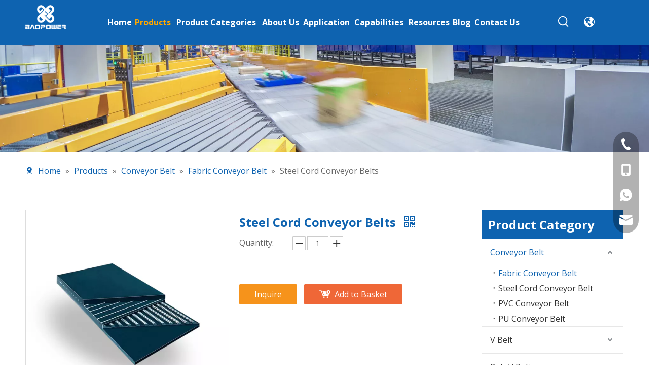

--- FILE ---
content_type: text/html;charset=utf-8
request_url: https://www.baopower.com/Steel-Cord-Conveyor-Belts-pd575349798.html
body_size: 62530
content:
<!DOCTYPE html> <html lang="en" prefix="og: http://ogp.me/ns#" style="height: auto;"> <head> <link rel="preconnect" href="https://iqrorwxhonnqlk5p-static.micyjz.com"/> <link rel="preconnect" href="https://rororwxhonnqlk5p-static.micyjz.com"/> <link rel="preconnect" href="https://jprorwxhonnqlk5p-static.micyjz.com"/><script>document.write=function(e){documentWrite(document.currentScript,e)};function documentWrite(documenturrentScript,e){var i=document.createElement("span");i.innerHTML=e;var o=i.querySelectorAll("script");if(o.length)o.forEach(function(t){if(t.src&&t.src!=""){var script=document.createElement("script");script.src=t.src;document.body.appendChild(script)}});document.body.appendChild(i)}
window.onloadHack=function(func){if(!!!func||typeof func!=="function")return;if(document.readyState==="complete")func();else if(window.addEventListener)window.addEventListener("load",func,false);else if(window.attachEvent)window.attachEvent("onload",func,false)};</script> <title>Steel Cord Conveyor Belts from China manufacturer - Powerbelt</title> <meta name="keywords" content="Steel Cord Conveyor Belts,textile rubber conveyor belt,flat Steel Cord Conveyor Belts,3 ply Steel Cord Conveyor Belts,fire resistant rubber conveyor belt"/> <meta name="description" content="Steel Cord Conveyor Belts offered by China manufacturer Powerbelt. Buy Steel Cord Conveyor Belts directly with low price and high quality."/> <link data-type="dns-prefetch" data-domain="jprorwxhonnqlk5p-static.micyjz.com" rel="dns-prefetch" href="//jprorwxhonnqlk5p-static.micyjz.com"> <link data-type="dns-prefetch" data-domain="iqrorwxhonnqlk5p-static.micyjz.com" rel="dns-prefetch" href="//iqrorwxhonnqlk5p-static.micyjz.com"> <link data-type="dns-prefetch" data-domain="rororwxhonnqlk5p-static.micyjz.com" rel="dns-prefetch" href="//rororwxhonnqlk5p-static.micyjz.com"> <link rel="canonical" href="https://www.baopower.com/Steel-Cord-Conveyor-Belts-pd575349798.html"/> <meta http-equiv="X-UA-Compatible" content="IE=edge"/> <meta name="renderer" content="webkit"/> <meta http-equiv="Content-Type" content="text/html; charset=utf-8"/> <meta name="viewport" content="width=device-width, initial-scale=1, user-scalable=no"/> <link href="https://iqrorwxhonnqlk5p-static.micyjz.com/cloud/lmBpiKiklpSRmjjrokpijo/13-Steel-Cord-Conveyor-belt-800-800.png" as="image" rel="preload" fetchpriority="high"/> <link rel="icon" href="//iqrorwxhonnqlk5p-static.micyjz.com/cloud/loBpiKiklpSRmjjrlkiqjo/LOGO-favicon.ico"> <link rel="preload" type="text/css" as="style" href="//iqrorwxhonnqlk5p-static.micyjz.com/concat/2rikKB47feRziSoqjprmlinpmkl/static/assets/widget/mobile_head/style02/style02.css,/static/assets/widget/mobile_head/css/headerStyles.css,/static/assets/widget/style/component/langBar/langBar.css,/static/assets/widget/style/component/follow/widget_setting_iconSize/iconSize24.css,/static/assets/style/bootstrap/cus.bootstrap.grid.system.css,/static/assets/style/fontAwesome/4.7.0/css/font-awesome.css,/static/assets/style/iconfont/iconfont.css,/static/assets/widget/script/plugins/gallery/colorbox/colorbox.css,/static/assets/style/bootstrap/cus.bootstrap.grid.system.split.css,/static/assets/widget/script/plugins/picture/animate.css,/static/assets/widget/style/component/pictureNew/widget_setting_description/picture.description.css,/static/assets/widget/style/component/pictureNew/public/public.css,/static/assets/widget/style/component/graphic/graphic.css,/static/assets/widget/style/component/gallery/gallery.css" onload="this.onload=null;this.rel='stylesheet'"/> <link rel="preload" type="text/css" as="style" href="//rororwxhonnqlk5p-static.micyjz.com/concat/zqiiKBxc71RgiSoqjprmlinpmkl/static/assets/widget/style/component/prodlist/profixlist.css,/static/assets/widget/style/component/onlineService/public/public.css,/static/assets/widget/style/component/onlineService/widget_setting_showStyle/float.css,/static/assets/widget/style/component/onlineService/widget_setting_showStyle/style13.css,/static/assets/widget/script/plugins/tooltipster/css/tooltipster.css,/static/assets/widget/style/component/follow/public/public.css" onload="this.onload=null;this.rel='stylesheet'"/> <link rel="stylesheet" type="text/css" href="//iqrorwxhonnqlk5p-static.micyjz.com/concat/2rikKB47feRziSoqjprmlinpmkl/static/assets/widget/mobile_head/style02/style02.css,/static/assets/widget/mobile_head/css/headerStyles.css,/static/assets/widget/style/component/langBar/langBar.css,/static/assets/widget/style/component/follow/widget_setting_iconSize/iconSize24.css,/static/assets/style/bootstrap/cus.bootstrap.grid.system.css,/static/assets/style/fontAwesome/4.7.0/css/font-awesome.css,/static/assets/style/iconfont/iconfont.css,/static/assets/widget/script/plugins/gallery/colorbox/colorbox.css,/static/assets/style/bootstrap/cus.bootstrap.grid.system.split.css,/static/assets/widget/script/plugins/picture/animate.css,/static/assets/widget/style/component/pictureNew/widget_setting_description/picture.description.css,/static/assets/widget/style/component/pictureNew/public/public.css,/static/assets/widget/style/component/graphic/graphic.css,/static/assets/widget/style/component/gallery/gallery.css"/> <link rel="stylesheet" type="text/css" href="//rororwxhonnqlk5p-static.micyjz.com/concat/zqiiKBxc71RgiSoqjprmlinpmkl/static/assets/widget/style/component/prodlist/profixlist.css,/static/assets/widget/style/component/onlineService/public/public.css,/static/assets/widget/style/component/onlineService/widget_setting_showStyle/float.css,/static/assets/widget/style/component/onlineService/widget_setting_showStyle/style13.css,/static/assets/widget/script/plugins/tooltipster/css/tooltipster.css,/static/assets/widget/style/component/follow/public/public.css"/> <link rel="preload" type="text/css" as="style" href="//rororwxhonnqlk5p-static.micyjz.com/concat/0kiqKB04b5RziSoqpqnoqkmqmnl/static/assets/widget/script/plugins/smartmenu/css/navigation.css,/static/assets/widget/style/component/prodSearchNew/prodSearchNew.css,/static/assets/widget/style/component/prodsearch/prodsearch.css,/static/assets/widget/style/component/langBar/langBar.css,/static/assets/widget/style/component/position/position.css,/static/assets/widget/style/component/proddetail/public/public.css,/static/assets/widget/style/component/proddetail/public/comment.css,/static/assets/widget/style/component/proddetail/label/label.css,/static/assets/widget/style/component/orderList/public/public.css,/static/assets/widget/script/plugins/videojs/video-js.min.css,/static/assets/widget/script/plugins/select2/select2.css,/static/assets/widget/style/component/tiptap_richText/tiptap_richText.css,/static/assets/widget/script/plugins/easyzoom/css/easyzoom.css,/static/assets/widget/script/plugins/gallery/colorbox/colorbox.css" onload="this.onload=null;this.rel='stylesheet'"/> <link rel="preload" type="text/css" as="style" href="//jprorwxhonnqlk5p-static.micyjz.com/concat/1jinKBf0b4RyiSoqpqnoqkmqmnl/static/assets/widget/script/plugins/owlcarousel/masterslider.css,/static/assets/widget/script/plugins/owlcarousel/style.css,/static/assets/widget/script/plugins/owlcarousel/ms-showcase2.css,/static/assets/widget/script/plugins/owlcarousel/owl.carousel.css,/static/assets/widget/style/component/proddetail/widget_style/style_2.css,/static/assets/widget/script/plugins/owlcarousel/owl.theme.css,/static/assets/widget/style/component/shoppingcartStatus/shoppingcartStatus.css,/static/assets/widget/script/plugins/slick/slick.css,/static/assets/widget/style/component/prodlistAsync/widget_style/style_11.css,/static/assets/widget/style/component/relatedProducts/relatedProducts.css,/static/assets/widget/style/component/touchgraphicslider/touchgraphicslider.css,/static/assets/widget/style/component/prodGroupCategory/prodGroupCategory.css,/static/assets/widget/style/component/articlecategory/slightsubmenu.css,/static/assets/widget/style/component/prodGroupCategory/proGroupCategoryFix.css" onload="this.onload=null;this.rel='stylesheet'"/> <link rel="preload" type="text/css" as="style" href="//iqrorwxhonnqlk5p-static.micyjz.com/concat/8riqKBe9vdRhiSoqpqnoqkmqmnl/static/assets/widget/style/component/form/form.css,/static/assets/widget/script/plugins/form/select2.css,/static/assets/widget/style/component/inquire/inquire.css,/static/assets/widget/script/plugins/air-datepicker/css/datepicker.css,/static/assets/widget/style/component/quicknavigation/quicknavigation.css" onload="this.onload=null;this.rel='stylesheet'"/> <link rel="stylesheet" type="text/css" href="//rororwxhonnqlk5p-static.micyjz.com/concat/0kiqKB04b5RziSoqpqnoqkmqmnl/static/assets/widget/script/plugins/smartmenu/css/navigation.css,/static/assets/widget/style/component/prodSearchNew/prodSearchNew.css,/static/assets/widget/style/component/prodsearch/prodsearch.css,/static/assets/widget/style/component/langBar/langBar.css,/static/assets/widget/style/component/position/position.css,/static/assets/widget/style/component/proddetail/public/public.css,/static/assets/widget/style/component/proddetail/public/comment.css,/static/assets/widget/style/component/proddetail/label/label.css,/static/assets/widget/style/component/orderList/public/public.css,/static/assets/widget/script/plugins/videojs/video-js.min.css,/static/assets/widget/script/plugins/select2/select2.css,/static/assets/widget/style/component/tiptap_richText/tiptap_richText.css,/static/assets/widget/script/plugins/easyzoom/css/easyzoom.css,/static/assets/widget/script/plugins/gallery/colorbox/colorbox.css"/> <link rel="stylesheet" type="text/css" href="//jprorwxhonnqlk5p-static.micyjz.com/concat/1jinKBf0b4RyiSoqpqnoqkmqmnl/static/assets/widget/script/plugins/owlcarousel/masterslider.css,/static/assets/widget/script/plugins/owlcarousel/style.css,/static/assets/widget/script/plugins/owlcarousel/ms-showcase2.css,/static/assets/widget/script/plugins/owlcarousel/owl.carousel.css,/static/assets/widget/style/component/proddetail/widget_style/style_2.css,/static/assets/widget/script/plugins/owlcarousel/owl.theme.css,/static/assets/widget/style/component/shoppingcartStatus/shoppingcartStatus.css,/static/assets/widget/script/plugins/slick/slick.css,/static/assets/widget/style/component/prodlistAsync/widget_style/style_11.css,/static/assets/widget/style/component/relatedProducts/relatedProducts.css,/static/assets/widget/style/component/touchgraphicslider/touchgraphicslider.css,/static/assets/widget/style/component/prodGroupCategory/prodGroupCategory.css,/static/assets/widget/style/component/articlecategory/slightsubmenu.css,/static/assets/widget/style/component/prodGroupCategory/proGroupCategoryFix.css"/> <link rel="stylesheet" type="text/css" href="//iqrorwxhonnqlk5p-static.micyjz.com/concat/8riqKBe9vdRhiSoqpqnoqkmqmnl/static/assets/widget/style/component/form/form.css,/static/assets/widget/script/plugins/form/select2.css,/static/assets/widget/style/component/inquire/inquire.css,/static/assets/widget/script/plugins/air-datepicker/css/datepicker.css,/static/assets/widget/style/component/quicknavigation/quicknavigation.css"/> <style>.siteblocks-container .backstage-blocksEditor-wrap[data-blockseditor-type="phoenix_blocks_text"] *{font-family:inherit;font-size:inherit;line-height:inherit;font-weight:inherit;color:inherit;text-align:inherit}.siteblocks-container .backstage-blocksEditor-wrap[data-blockseditor-type="phoenix_blocks_text"] strong{font-weight:bold}</style> <style>@media(min-width:990px){[data-type="rows"][data-level="rows"]{display:flex}}</style> <style id="speed3DefaultStyle">@supports not(aspect-ratio:1/1){.prodlist-wrap li .prodlist-cell{position:relative;padding-top:100%;width:100%}.prodlist-lists-style-13 .prod_img_a_t13,.prodlist-lists-style-12 .prod_img_a_t12,.prodlist-lists-style-nophoto-11 .prod_img_a_t12{position:unset !important;min-height:unset !important}.prodlist-wrap li .prodlist-picbox img{position:absolute;width:100%;left:0;top:0}}.piclist360 .prodlist-pic4-3 li .prodlist-display{max-width:100%}@media(max-width:600px){.prodlist-fix-num li{width:50% !important}}</style> <template id="appdStylePlace"></template> <link href="//rororwxhonnqlk5p-static.micyjz.com/theme/pqjkKBkipiRljSkipiRlnSqoknRlnSjmRljSjrinkrrilmrojj/style/style.css" type="text/css" rel="preload" as="style" onload="this.onload=null;this.rel='stylesheet'" data-theme="true"/> <link href="//rororwxhonnqlk5p-static.micyjz.com/theme/pqjkKBkipiRljSkipiRlnSqoknRlnSjmRljSjrinkrrilmrojj/style/style.css" type="text/css" rel="stylesheet"/> <style guid='u_fc3ad6823c8c4578a2c78fe3dda9b485' emptyRender='true' placeholder='true' type='text/css'></style> <link href="//iqrorwxhonnqlk5p-static.micyjz.com/site-res/rjknKBkipiRlnSqoknRljSqqkojrRliSlpljnrRljSjrroiiiklnimRliSoqjprmnnrlrrSRjl.css?1768290148539" rel="preload" as="style" onload="this.onload=null;this.rel='stylesheet'" data-extStyle="true" type="text/css" data-extAttr="20260113154914"/> <link href="//iqrorwxhonnqlk5p-static.micyjz.com/site-res/rjknKBkipiRlnSqoknRljSqqkojrRliSlpljnrRljSjrroiiiklnimRliSoqjprmnnrlrrSRjl.css?1768290148539" data-extAttr="20260113154914" type="text/css" rel="stylesheet"/> <template data-js-type='style_respond' data-type='inlineStyle'></template><template data-js-type='style_head' data-type='inlineStyle'><style guid='06963fd9-61f4-4460-abe3-6dd946f77aec' pm_pageStaticHack='' jumpName='head' pm_styles='head' type='text/css'>.sitewidget-langBar-20230613174359 .sitewidget-bd .front-icon-box.icon-style i{font-size:16px;color:#333 !important}.sitewidget-langBar-20230613174359 .sitewidget-bd .style21 #oZfCQbAFjnpE-lang-drop-arrow{color:#333 !important}.sitewidget-langBar-20230613174359 .sitewidget-bd .style21 .lang-menu .lang-item a{color:#333 !important}.sitewidget-langBar-20230613174359 .sitewidget-bd .icon-style-i{font-size:16px;color:#333 !important}.sitewidget-langBar-20230613174359 .sitewidget-bd .lang-bar.style18.lang-style .lang-dropdown .block-iconbaseline-down{color:#333 !important}.sitewidget-langBar-20230613174359 .sitewidget-bd .lang-bar.style18.lang-style .lang-dropdown .lang-selected{color:#333 !important}.sitewidget-langBar-20230613174359 .sitewidget-bd .lang-bar.style18.lang-style .lang-dropdown .lang-menu a{color:#333 !important}.sitewidget-langBar-20230613174359 .sitewidget-bd .lang-bar.style18.lang-style .lang-dropdown .lang-menu{border-color:#333 !important}.sitewidget-langBar-20230613174359 .sitewidget-bd .lang-bar.style21.lang-style .lang-dropdown .lang-menu .menu-close-btn i{background:#333 !important}.sitewidget-langBar-20230613174359 .sitewidget-bd .front-icon-box i{font-size:26px;color:#fff !important}.sitewidget-langBar-20230613174359 .sitewidget-bd .front-icon-box.icon-style i{font-size:26px;color:#fff !important}.sitewidget-langBar-20230613174359 .sitewidget-bd .front-icon-box i:hover{color:#333 !important}.sitewidget-langBar-20230613174359.sitewidget-langBar .lang-bar.style20 .lang-dropdown .lang-item{padding:4px 10px 6px 10px}.sitewidget-langBar-20230613174359 .lang-bar .lang-dropdown-front-icon{background:unset !important}.sitewidget-position-20230408222745 .sitewidget-position-description .block-icon{color:#0e63b0;vertical-align:initial}.sitewidget-prodDetail-20141127140104 .proddetail-wrap .video-js video{height:100% !important}.sitewidget-prodDetail-20141127140104 .prodetail-slider .prod-pic-item .prodetail-slider-btn{color:black}.sitewidget-prodDetail-20141127140104 .ms-skin-default .ms-nav-next,.sitewidget-prodDetail-20141127140104 .ms-skin-default .ms-nav-prev{color:black}.sitewidget-prodDetail-20141127140104 .pro-this-prodBrief table{max-width:100%}.sitewidget-prodDetail-20141127140104 .sitewidget-bd .prod-platform-btnwrap a{background-color:#0e63b0 !important;border:0 solid #333 !important;color:#fff !important;border-top-left-radius:3px;border-top-right-radius:3px;border-bottom-left-radius:3px;border-bottom-right-radius:3px}.sitewidget-prodDetail-20141127140104 #orderModel{display:inline-block}.sitewidget-prodDetail-20141127140104 #paypalBtn #paypal-button-container{padding:0}.sitewidget-prodDetail-20141127140104 #paypalBtn #paypal-button-container .paypal-buttons>iframe.component-frame{z-index:1}.sitewidget-prodDetail-20141127140104 #paypalBtn{margin-right:10px}@media(max-width:989px){.sitewidget-prodDetail-20141127140104 .switch3D{bottom:calc(24px + 44px)}}.new-threed-box{position:fixed;top:50%;left:50%;transform:translate(-50%,-50%);box-shadow:0 0 20px 0 rgba(0,0,0,0.2);z-index:10000000000000;line-height:1;border-radius:10px}.new-threed-box iframe{width:950px;height:720px;max-width:100vw;max-height:100vh;border-radius:10px;border:0}.new-threed-box iframe .only_full_width{display:block !important}.new-threed-box .close{position:absolute;right:11px;top:12px;width:18px;height:18px;cursor:pointer}@media(max-width:800px){.new-threed-box iframe{width:100vw;height:100vh;border-radius:0}.new-threed-box{border-radius:0}}.sitewidget-prodDetail-20141127140104 .sitewidget-bd .tinymce-render-box *{all:revert-layer}.sitewidget-prodDetail-20141127140104 .sitewidget-bd .tinymce-render-box img{vertical-align:middle;max-width:100%}.sitewidget-prodDetail-20141127140104 .sitewidget-bd .tinymce-render-box iframe{max-width:100%}.sitewidget-prodDetail-20141127140104 .sitewidget-bd .tinymce-render-box table{border-collapse:collapse}.sitewidget-prodDetail-20141127140104 .sitewidget-bd .tinymce-render-box *{margin:0}.sitewidget-prodDetail-20141127140104 .sitewidget-bd .tinymce-render-box table:not([cellpadding]) td,.sitewidget-prodDetail-20141127140104 .sitewidget-bd .tinymce-render-box table:not([cellpadding]) th{padding:.4rem}.sitewidget-prodDetail-20141127140104 .sitewidget-bd .tinymce-render-box table[border]:not([border="0"]):not([style*=border-width]) td,.sitewidget-prodDetail-20141127140104 .sitewidget-bd .tinymce-render-box table[border]:not([border="0"]):not([style*=border-width]) th{border-width:1px}.sitewidget-prodDetail-20141127140104 .sitewidget-bd .tinymce-render-box table[border]:not([border="0"]):not([style*=border-style]) td,.sitewidget-prodDetail-20141127140104 .sitewidget-bd .tinymce-render-box table[border]:not([border="0"]):not([style*=border-style]) th{border-style:solid}.sitewidget-prodDetail-20141127140104 .sitewidget-bd .tinymce-render-box table[border]:not([border="0"]):not([style*=border-color]) td,.sitewidget-prodDetail-20141127140104 .sitewidget-bd .tinymce-render-box table[border]:not([border="0"]):not([style*=border-color]) th{border-color:#ccc}.sitewidget-prodDetail-20141127140104 .sitewidget-bd h1.this-description-name{font-size:24px;line-height:27px;letter-spacing:0;text-align:left;color:#0e63b0;font-weight:bold}.sitewidget-prodDetail-20141127140104 .prod_member_desc{position:relative}.sitewidget-prodDetail-20141127140104 .prod_member_desc .prod_member_desc_pop{display:none;position:absolute;border:1px solid #ccc;background:#fff;width:300px;border-radius:6px;padding:5px 8px;left:0;z-index:1000}.sitewidget-prodDetail-20141127140104 .prod_member_desc .prod_member_desc_icon{margin:0 1px;width:12px;height:12px;cursor:pointer;transform:translateY(-4px)}.sitewidget-relatedProducts-20211226174157 .sitewidget-relatedProducts-container .InquireAndBasket,.sitewidget-relatedProducts-20211226174157 .sitewidget-relatedProducts-container .prodlist-pro-inquir,.sitewidget-relatedProducts-20211226174157 .sitewidget-relatedProducts-container .default-addbasket,.sitewidget-relatedProducts-20211226174157 .sitewidget-relatedProducts-container .prodlist-parameter-btns .default-button{color:#0e63b0;background-color:#eaedef}.sitewidget-relatedProducts-20211226174157 .sitewidget-relatedProducts-container .InquireAndBasket i,.sitewidget-relatedProducts-20211226174157 .sitewidget-relatedProducts-container .prodlist-pro-inquir i,.sitewidget-relatedProducts-20211226174157 .sitewidget-relatedProducts-container.InquireAndBasket span,.sitewidget-relatedProducts-20211226174157 .sitewidget-relatedProducts-container .prodlist-pro-inquir span .sitewidget-relatedProducts-20211226174157 .prodlist-parameter-btns .default-button{color:#0e63b0}.sitewidget-relatedProducts-20211226174157 .sitewidget-relatedProducts-container .related-prod-video{display:block;position:relative;z-index:1}.sitewidget-relatedProducts-20211226174157 .sitewidget-relatedProducts-container .related-prod-video .related-prod-video-play-icon{background:rgba(0,0,0,0.50);border-radius:14px;color:#fff;padding:0 10px;left:10px;bottom:20px;cursor:pointer;font-size:12px;position:absolute;z-index:10}.sitewidget-relatedProducts .sitewidget-relatedProducts-hasBtns{padding:0 35px}.sitewidget-prodCategory-20211226174027.category-default-simple .sitewidget-bd>ul>li>a{font-size:16px;line-height:52px;color:#333}.sitewidget-prodCategory-20211226174027.category-default-simple .sitewidget-bd>ul>li>span{top:14px}.sitewidget-prodCategory-20211226174027.category-default-gray .sitewidget-bd>ul>li>span{right:16px}.sitewidget-prodCategory-20211226174027.category-default-simple .sitewidget-bd>ul>li>a:hover{color:#0e63b0}.sitewidget-prodCategory-20211226174027.category-default-simple i.list-mid-dot{top:23px;background:#333}.sitewidget-prodCategory-20211226174027.category-default-simple .sitewidget-bd>ul>li>a:hover+i.list-mid-dot{background:#0e63b0}.sitewidget-prodCategory-20211226174027.category-default-simple .sitewidget-bd li.on>a{color:#0e63b0 !important}.sitewidget-prodCategory-20211226174027.category-default-simple .sitewidget-bd>ul>li.on>a+i.list-mid-dot{background:#0e63b0}.sitewidget-form-20230411212316 #formsubmit{pointer-events:none}.sitewidget-form-20230411212316 #formsubmit.releaseClick{pointer-events:unset}.sitewidget-form-20230411212316 .form-horizontal input,.sitewidget-form-20230411212316 .form-horizontal span:not(.select2-selection--single),.sitewidget-form-20230411212316 .form-horizontal label,.sitewidget-form-20230411212316 .form-horizontal .form-builder button{height:30px !important;line-height:30px !important}.sitewidget-form-20230411212316 .uploadBtn{padding:4px 15px !important;height:30px !important;line-height:30px !important}.sitewidget-form-20230411212316 select,.sitewidget-form-20230411212316 input[type="text"],.sitewidget-form-20230411212316 input[type="password"],.sitewidget-form-20230411212316 input[type="datetime"],.sitewidget-form-20230411212316 input[type="datetime-local"],.sitewidget-form-20230411212316 input[type="date"],.sitewidget-form-20230411212316 input[type="month"],.sitewidget-form-20230411212316 input[type="time"],.sitewidget-form-20230411212316 input[type="week"],.sitewidget-form-20230411212316 input[type="number"],.sitewidget-form-20230411212316 input[type="email"],.sitewidget-form-20230411212316 input[type="url"],.sitewidget-form-20230411212316 input[type="search"],.sitewidget-form-20230411212316 input[type="tel"],.sitewidget-form-20230411212316 input[type="color"],.sitewidget-form-20230411212316 .uneditable-input{height:30px !important}.sitewidget-form-20230411212316.sitewidget-inquire .control-group .controls .select2-container .select2-selection--single .select2-selection__rendered{height:30px !important;line-height:30px !important}.sitewidget-form-20230411212316 textarea.cus-message-input{min-height:30px !important}.sitewidget-form-20230411212316 .add-on,.sitewidget-form-20230411212316 .add-on{height:30px !important;line-height:30px !important}.sitewidget-form-20230411212316 .input-valid-bg{background:#ffece8 !important;outline:0}.sitewidget-form-20230411212316 .input-valid-bg:focus{background:#fff !important;border:1px solid #f53f3f !important}.sitewidget-form-20230411212316 #formsubmit{border:1px solid #2e6da4;border-radius:6px;background:#0e63b0;color:#fff;font-size:16px;width:120px;height:40px}.sitewidget-form-20230411212316 #formsubmit:hover{border:1px solid #204d74;border-radius:6px;background:#0a589e;color:#fff;font-size:16px}.sitewidget-form-20230411212316 #formreset{width:120px;font-size:16px;height:40px}.sitewidget-form-20230411212316 #formreset:hover{font-size:16px}.sitewidget-form-20230411212316 .submitGroup .controls{text-align:left}.sitewidget-form-20230411212316 .multiple-parent input[type='checkbox']+label:before{content:"";display:inline-block;width:12px;height:12px;border:1px solid #888;border-radius:3px;margin-right:6px;margin-left:6px;transition-duration:.2s}.sitewidget-form-20230411212316 .multiple-parent input[type='checkbox']:checked+label:before{width:50%;border-color:#888;border-left-color:transparent;border-top-color:transparent;-webkit-transform:rotate(45deg) translate(1px,-4px);transform:rotate(45deg) translate(1px,-4px);margin-right:12px;width:6px}.sitewidget-form-20230411212316 .multiple-parent input[type="checkbox"]{display:none}.sitewidget-form-20230411212316 .multiple-parent{display:none;width:100%}.sitewidget-form-20230411212316 .multiple-parent ul{list-style:none;width:100%;text-align:left;border-radius:4px;padding:10px 5px;box-sizing:border-box;height:auto;overflow-x:hidden;overflow-y:scroll;box-shadow:0 4px 5px 0 rgb(0 0 0 / 14%),0 1px 10px 0 rgb(0 0 0 / 12%),0 2px 4px -1px rgb(0 0 0 / 30%);background-color:#fff;margin:2px 0 0 0;border:1px solid #ccc;box-shadow:1px 1px 2px rgb(0 0 0 / 10%) inset}.sitewidget-form-20230411212316 .multiple-parent ul::-webkit-scrollbar{width:2px;height:4px}.sitewidget-form-20230411212316 .multiple-parent ul::-webkit-scrollbar-thumb{border-radius:5px;-webkit-box-shadow:inset 0 0 5px rgba(0,0,0,0.2);background:#4e9e97}.sitewidget-form-20230411212316 .multiple-parent ul::-webkit-scrollbar-track{-webkit-box-shadow:inset 0 0 5px rgba(0,0,0,0.2);border-radius:0;background:rgba(202,202,202,0.23)}.sitewidget-form-20230411212316 .multiple-select{width:100%;height:auto;min-height:40px;line-height:40px;border-radius:4px;padding-right:10px;padding-left:10px;box-sizing:border-box;overflow:hidden;background-size:auto 80%;border:1px solid #ccc;box-shadow:1px 1px 2px rgb(0 0 0 / 10%) inset;background-color:#fff;position:relative}.sitewidget-form-20230411212316 .multiple-select:after{content:'';position:absolute;top:50%;right:6px;width:0;height:0;border:8px solid transparent;border-top-color:#888;transform:translateY(calc(-50% + 4px));cursor:pointer}.sitewidget-form-20230411212316 .multiple-select span{line-height:28px;color:#666}.sitewidget-form-20230411212316 .multiple-parent label{color:#333;display:inline-flex;align-items:center;height:30px;line-height:22px;padding:0}.sitewidget-form-20230411212316 .select-content{display:inline-block;border-radius:4px;line-height:23px;margin:2px 2px 0 2px;padding:0 3px;border:1px solid #888;height:auto}.sitewidget-form-20230411212316 .select-delete{cursor:pointer}.sitewidget-form-20230411212316 select[multiple]{display:none}</style></template><template data-js-type='style_respond' data-type='inlineStyle'></template><template data-js-type='style_head' data-type='inlineStyle'></template><script data-ignoreMinify="true">
	function loadInlineStyle(){
		var allInlineStyle = document.querySelectorAll("template[data-type='inlineStyle']");
		var length = document.querySelectorAll("template[data-type='inlineStyle']").length;
		for(var i = 0;i < length;i++){
			var style = allInlineStyle[i].innerHTML;
			allInlineStyle[i].outerHTML = style;
		}
	}
loadInlineStyle();
</script> <link rel='preload' as='style' onload='this.onload=null;this.rel="stylesheet"' href='https://fonts.googleapis.com/css?family=Open+Sans:400,600,700&display=swap' data-type='1' type='text/css' media='all'/> <script type="text/javascript" data-src="//jprorwxhonnqlk5p-static.micyjz.com/static/t-mjBpBKjKzqsiyj7r/assets/script/jquery-1.11.0.concat.js"></script> <script type="text/javascript" data-src="//ld-analytics.micyjz.com/lqioKBqoknRlrSSRRQRijSpmmjnr/ltm-web.js?v=1768290554000"></script><script type="text/x-delay-ids" data-type="delayIds" data-device="pc" data-xtype="0" data-delayIds='[266055084,266055264,266008374,266054774,266008644,266054804,248382284,247876994,247876754,247916434,247877104,247041294,246988544,247876764,247876394,246988534,246987334,246988664,246988474,247321494,247946284,461694954,461694964,247946294,247941174,246988714,246988554,461695024,246988524,246988684,246988494,246988514,247946364,246988484,247321634]'></script> <script async src="https://www.googletagmanager.com/gtag/js?id=G-YDM4F58L89"></script> <script>window.dataLayer=window.dataLayer||[];function gtag(){dataLayer.push(arguments)}gtag("js",new Date);gtag("config","G-YDM4F58L89");gtag("config","AW-11426173049");</script> <meta name="yandex-verification" content="1ca831fb6018d87e"/> <meta name="google-site-verification" content="78WYOE8qoTxR0I2m-8MtEoxEwX32Hs6oyXkYEEdPoa4"/><script guid='2b4748d5-2ffe-4952-b905-80c63db7d164' pm_pageStaticHack='true' jumpName='head' pm_scripts='head' type='text/javascript'>try{(function(window,undefined){var phoenixSite=window.phoenixSite||(window.phoenixSite={});phoenixSite.lanEdition="EN_US";var page=phoenixSite.page||(phoenixSite.page={});page.cdnUrl="//iqrorwxhonnqlk5p-static.micyjz.com";page.siteUrl="https://www.baopower.com";page.lanEdition=phoenixSite.lanEdition;page._menu_prefix="";page._menu_trans_flag="";page._captcha_domain_prefix="captcha.c";page._pId="irAUhHRbsKWZ";phoenixSite._sViewMode="true";phoenixSite._templateSupport="false";phoenixSite._singlePublish=
"false"})(this)}catch(e){try{console&&console.log&&console.log(e)}catch(e){}};</script> <script id='u_6103ad068c10453face764d3a6c2aba0' guid='u_6103ad068c10453face764d3a6c2aba0' pm_script='init_top' type='text/javascript'>try{(function(window,undefined){var datalazyloadDefaultOptions=window.datalazyloadDefaultOptions||(window.datalazyloadDefaultOptions={});datalazyloadDefaultOptions["version"]="3.0.0";datalazyloadDefaultOptions["isMobileViewer"]="false";datalazyloadDefaultOptions["hasCLSOptimizeAuth"]="false";datalazyloadDefaultOptions["_version"]="3.0.0";datalazyloadDefaultOptions["isPcOptViewer"]="false"})(this);(function(window,undefined){window.__ph_optSet__='{"loadImgType":"0","publishControlState":false,"isOpenFlagUA":true,"v30NewMode":"1","idsVer":"1","docReqType":"0","docDecrease":"1","docCallback":"1"}'})(this)}catch(e){try{console&&
console.log&&console.log(e)}catch(e){}};</script> <script id='u_417f9c2c3afb4e87b24ce3fcaae37b9b' guid='u_417f9c2c3afb4e87b24ce3fcaae37b9b' type='text/javascript'>try{var thisUrl=location.host;var referUrl=document.referrer;if(referUrl.indexOf(thisUrl)==-1)localStorage.setItem("landedPage",document.URL)}catch(e){try{console&&console.log&&console.log(e)}catch(e){}};</script> </head> <body class=" frontend-body-canvas "> <template data-js-type='globalBody' data-type='code_template'> <script>onloadHack(function(){$("style").each(function(){var styleText=$(this).text();if(styleText.indexOf('.siteblocks-container .backstage-blocksEditor-wrap[data-blockseditor-type\x3d"phoenix_blocks_text"] *')>-1){styleText=styleText.replace('.siteblocks-container .backstage-blocksEditor-wrap[data-blockseditor-type\x3d"phoenix_blocks_text"] *',"");$(this).text(styleText)}})});</script> <style>#outerContainer_1686647751454{background:transparent}</style> <script>$(function(){console.log(11111);$(window).scroll(function(){var topp=$(document).scrollTop();if(topp>0){$("#outerContainer_1686647751454").css("background","#fff");$(".sitewidget-navigation_style-20230613171632 .smsmart\x3e.navnew-item\x3ea").css("color","#000");$(".sitewidget-navigation_style-20230613171632 .smsmart\x3e.navnew-item.on\x3ea").css("color","#0e63b0")}else{$("#outerContainer_1686647751454").css("background","transparent");$(".sitewidget-navigation_style-20230613171632 .smsmart\x3e.navnew-item\x3ea").css("color",
"#fff");$(".sitewidget-navigation_style-20230613171632 .smsmart\x3e.navnew-item.on\x3ea").css("color","#0e63b0")}})});</script> </template> <div id='backstage-headArea' headFlag='1' class='hideForMobile'><div class="outerContainer" data-mobileBg="true" id="outerContainer_1686647751454" data-type="outerContainer" data-level="rows" autohold><div class="container" data-type="container" data-level="rows" cnttype="backstage-container-mark" data-module-radio="4" data-module-width="1920" data-module-set="true"><style id="outerContainer_1686647751454_moduleStyle">@media(min-width:1200px){#outerContainer_1686647751454 div[data-type="container"]{max-width:1920px;padding-left:40px;padding-right:40px;box-sizing:border-box}}</style><div class="row" data-type="rows" data-level="rows" data-attr-xs="null" data-attr-sm="null"><div class="col-md-1" id="column_1686646690032" data-type="columns" data-level="columns"><div id="location_1686646690034" data-type="locations" data-level="rows"><div class="backstage-stwidgets-settingwrap" scope="0" settingId="mBprvGKfdDRO" id="component_mBprvGKfdDRO" relationCommonId="irAUhHRbsKWZ" classAttr="sitewidget-logo-20230613171501"> <div class="sitewidget-pictureNew sitewidget-logo sitewidget-logo-20230613171501"> <div class="sitewidget-bd"> <div class="picture-resize-wrap " style="position: relative; width: 100%; text-align: left; "> <span class="picture-wrap pic-style-default 666 " data-ee="" id="picture-wrap-mBprvGKfdDRO" style="display: inline-block; position: relative;max-width: 100%;"> <a class="imgBox mobile-imgBox" style="display: inline-block; position: relative;max-width: 100%;" href="/index.html"> <img class="img-default-bgc" data-src="//iqrorwxhonnqlk5p-static.micyjz.com/cloud/lnBpiKiklpSRilqrlioljo/logo.png" src="//iqrorwxhonnqlk5p-static.micyjz.com/cloud/lnBpiKiklpSRilqrlioljo/logo.png" alt="logo (1)" title="logo (1)" phoenixLazyload='true'/> </a> </span> </div> </div> </div> </div> <script type="text/x-delay-script" data-id="mBprvGKfdDRO" data-jsLazyloadType="1" data-alias="logo" data-jsLazyload='true' data-type="component" data-jsDepand='["//rororwxhonnqlk5p-static.micyjz.com/static/t-lkBpBKkKlplwsz7r/assets/widget/script/plugins/jquery.lazyload.js","//jprorwxhonnqlk5p-static.micyjz.com/static/t-ilBoBKrKlwrolo7m/assets/widget/script/compsettings/comp.logo.settings.js"]' data-jsThreshold='5' data-cssDepand='' data-cssThreshold='5'>(function(window,$,undefined){try{(function(window,$,undefined){var respSetting={},temp;$(function(){$("#picture-wrap-mBprvGKfdDRO").on("webkitAnimationEnd webkitTransitionEnd mozAnimationEnd MSAnimationEnd oanimationend animationend",function(){var rmClass="animated bounce zoomIn pulse rotateIn swing fadeIn bounceInDown bounceInLeft bounceInRight bounceInUp fadeInDownBig fadeInLeftBig fadeInRightBig fadeInUpBig zoomInDown zoomInLeft zoomInRight zoomInUp";$(this).removeClass(rmClass)});var version=
$.trim("20200313131553");if(!!!version)version=undefined;if(phoenixSite.phoenixCompSettings&&typeof phoenixSite.phoenixCompSettings.logo!=="undefined"&&phoenixSite.phoenixCompSettings.logo.version==version&&typeof phoenixSite.phoenixCompSettings.logo.logoLoadEffect=="function"){phoenixSite.phoenixCompSettings.logo.logoLoadEffect("mBprvGKfdDRO",".sitewidget-logo-20230613171501","","",respSetting);if(!!phoenixSite.phoenixCompSettings.logo.version&&phoenixSite.phoenixCompSettings.logo.version!="1.0.0")loadAnimationCss();
return}var resourceUrl="//iqrorwxhonnqlk5p-static.micyjz.com/static/assets/widget/script/compsettings/comp.logo.settings.js?_\x3d1768290148539";if(phoenixSite&&phoenixSite.page){var cdnUrl=phoenixSite.page.cdnUrl;if(cdnUrl&&cdnUrl!="")resourceUrl=cdnUrl+"/static/assets/widget/script/compsettings/comp.logo.settings.js?_\x3d1768290148539"}var callback=function(){phoenixSite.phoenixCompSettings.logo.logoLoadEffect("mBprvGKfdDRO",".sitewidget-logo-20230613171501","","",respSetting);if(!!phoenixSite.phoenixCompSettings.logo.version&&
phoenixSite.phoenixCompSettings.logo.version!="1.0.0")loadAnimationCss()};if(phoenixSite.cachedScript)phoenixSite.cachedScript(resourceUrl,callback());else $.getScript(resourceUrl,callback())});function loadAnimationCss(){var link=document.createElement("link");link.rel="stylesheet";link.type="text/css";link.href="//rororwxhonnqlk5p-static.micyjz.com/static/assets/widget/script/plugins/picture/animate.css?1768290148539";var head=document.getElementsByTagName("head")[0];head.appendChild(link)}try{loadTemplateImg("sitewidget-logo-20230613171501")}catch(e){try{console&&
(console.log&&console.log(e))}catch(e){}}})(window,jQuery)}catch(e){try{console&&console.log&&console.log(e)}catch(e){}}})(window,$);</script> </div></div><div class="col-md-9" id="column_1686647844007" data-type="columns" data-level="columns"><div id="location_1686647844008" data-type="locations" data-level="rows"><div class="backstage-stwidgets-settingwrap" scope="0" settingId="mgUhQGfpybOZ" id="component_mgUhQGfpybOZ" relationCommonId="irAUhHRbsKWZ" classAttr="sitewidget-navigation_style-20230613171632"> <div class="sitewidget-navigation_style sitewidget-navnew fix sitewidget-navigation_style-20230613171632 navnew-wide-style5 navnew-style5 navnew-way-slide navnew-slideRight"> <a href="javascript:;" class="navnew-thumb-switch navnew-thumb-way-slide navnew-thumb-slideRight" style="background-color:transparent"> <span class="nav-thumb-ham first" style="background-color:#333333"></span> <span class="nav-thumb-ham second" style="background-color:#333333"></span> <span class="nav-thumb-ham third" style="background-color:#333333"></span> </a> <style>@media(min-width:1220px){.sitewidget-navnew.sitewidget-navigation_style-20230613171632 .smsmart{max-width:unset}}@media(max-width:1219px) and (min-width:990px){.sitewidget-navnew.sitewidget-navigation_style-20230613171632 .smsmart{max-width:unset}}@media(min-width:1200px) and (max-width:1365px){.sitewidget-navnew.sitewidget-navigation_style-20230613171632 .smsmart{max-width:unset}}</style> <style>@media(min-width:990px){.navnew-substyle4 .nav-sub-list .nav-sub-item .nav-sub-item-hd span{font-size:inherit;font-weight:inherit;line-height:inherit;cursor:pointer}.navnew-substyle4 .nav-sub-list .nav-sub-item .nav-sub-item-hd span:hover,.navnew-substyle4 .nav-sub-list .nav-sub-item .nav-sub-item-bd .nav-sub-item-bd-item .nav-sub-item-bd-info:hover{color:inherit}.navnew-substyle4 .nav-sub-list .nav-sub-item .nav-sub-item-bd .nav-sub-item-bd-item .nav-sub-item-bd-info{font-size:inherit;color:inherit;font-weight:inherit;text-align:inherit}}</style> <ul class="navnew smsmart navnew-way-slide navnew-slideRight navnew-wide-substyle5 navnew-substyle5"> <li id="parent_0" class="navnew-item navLv1 " data-visible="1"> <a id="nav_26812874" target="_self" rel="" class="navnew-link" data-currentIndex="" href="/"><i class="icon "></i><span class="text-width">Home</span> </a> <span class="navnew-separator"></span> </li> <li id="parent_1" class="navnew-item navLv1 " data-visible="1"> <a id="nav_26812844" target="_self" rel="" class="navnew-link" data-currentIndex="" href="/products.html"><i class="icon "></i><span class="text-width">Products</span> </a> <span class="navnew-separator"></span> <ul class="navnew-sub1 nav-sub-list5 " data-visible="1"> <li class="nav-sub-item "> <div class="nav-sub1-item navnew-sub1-item"> <a id="nav_28807332" target="_self" rel="" data-currentIndex="" href="/Conveyor-Belt-pl48046387.html"> <img src="//iqrorwxhonnqlk5p-static.micyjz.com/cloud/loBpiKiklpSRilqrpkpqjq/pidaigenghuan.svg" alt="皮带更换 (1).svg"> <span class="nav-sub1-info"> <i class="icon "></i> Conveyor Belt </span> </a> </div> <div class=" navnew-sub2 nav-sub2-item navnew-sub2-item"> <a id="nav_28807342" target="_self" rel="" data-currentIndex='1' href="/Fabric-Conveyor-Belt-pl63459467.html"> <i class="icon "></i> Fabric Conveyor Belt </a> </div> <div class=" navnew-sub2 nav-sub2-item navnew-sub2-item"> <a id="nav_28807352" target="_self" rel="" data-currentIndex='' href="/Steel-Cord-Conveyor-Belt-pl62459467.html"> <i class="icon "></i> Steel Cord Conveyor Belt </a> </div> <div class=" navnew-sub2 nav-sub2-item navnew-sub2-item"> <a id="nav_28807362" target="_self" rel="" data-currentIndex='' href="/PVC-Conveyor-Belt-pl61459467.html"> <i class="icon "></i> PVC Conveyor Belt </a> </div> <div class=" navnew-sub2 nav-sub2-item navnew-sub2-item"> <a id="nav_28807372" target="_self" rel="" data-currentIndex='' href="/PU-Conveyor-Belt-pl60459467.html"> <i class="icon "></i> PU Conveyor Belt </a> </div> </li> <li class="nav-sub-item "> <div class="nav-sub1-item navnew-sub1-item"> <a id="nav_28807382" target="_self" rel="" data-currentIndex="" href="/V-Belt-pl47046387.html"> <img src="//iqrorwxhonnqlk5p-static.micyjz.com/cloud/loBpiKiklpSRilqrpkqpjq/zhengshipidai.svg" alt="正时皮带.svg"> <span class="nav-sub1-info"> <i class="icon "></i> V Belt </span> </a> </div> <div class=" navnew-sub2 nav-sub2-item navnew-sub2-item"> <a id="nav_28807392" target="_self" rel="" data-currentIndex='' href="/Wrapped-V-Belt-pl68359467.html"> <i class="icon "></i> Wrapped V Belt </a> </div> <div class=" navnew-sub2 nav-sub2-item navnew-sub2-item"> <a id="nav_28807402" target="_self" rel="" data-currentIndex='' href="/Cogged-V-Belt-pl67359467.html"> <i class="icon "></i> Cogged V Belt </a> </div> <div class=" navnew-sub2 nav-sub2-item navnew-sub2-item"> <a id="nav_28807412" target="_self" rel="" data-currentIndex='' href="/PU-Round-Belt-pl66359467.html"> <i class="icon "></i> PU Round Belt </a> </div> <div class=" navnew-sub2 nav-sub2-item navnew-sub2-item"> <a id="nav_28807422" target="_self" rel="" data-currentIndex='' href="/PU-V-Belt-pl65359467.html"> <i class="icon "></i> PU V Belt </a> </div> <div class=" navnew-sub2 nav-sub2-item navnew-sub2-item"> <a id="nav_28807432" target="_self" rel="" data-currentIndex='' href="/Link-V-Belt-pl64359467.html"> <i class="icon "></i> Link V Belt </a> </div> </li> <li class="nav-sub-item "> <div class="nav-sub1-item navnew-sub1-item"> <a id="nav_28807442" target="_self" rel="" data-currentIndex="" href="/Poly-V-Belt-pl46046387.html"> <img src="//iqrorwxhonnqlk5p-static.micyjz.com/cloud/lnBpiKiklpSRilqrilmijo/pidai.svg" alt="皮带-27.svg"> <span class="nav-sub1-info"> <i class="icon "></i> Poly V Belt </span> </a> </div> </li> <li class="nav-sub-item "> <div class="nav-sub1-item navnew-sub1-item"> <a id="nav_28807452" target="_self" rel="" data-currentIndex="" href="/Timing-Belt-pl45046387.html"> <img src="//iqrorwxhonnqlk5p-static.micyjz.com/cloud/llBpiKiklpSRilqrilnljo/zhangjinlunjipidai.svg" alt="张紧轮及皮带.svg"> <span class="nav-sub1-info"> <i class="icon "></i> Timing Belt </span> </a> </div> <div class=" navnew-sub2 nav-sub2-item navnew-sub2-item"> <a id="nav_28807462" target="_self" rel="" data-currentIndex='' href="/Rubber-Timing-Belt-pl63359467.html"> <i class="icon "></i> Rubber Timing Belt </a> </div> <div class=" navnew-sub2 nav-sub2-item navnew-sub2-item"> <a id="nav_28807472" target="_self" rel="" data-currentIndex='' href="/PU-Timing-Belt-pl62359467.html"> <i class="icon "></i> PU Timing Belt </a> </div> </li> <li class="nav-sub-item "> <div class="nav-sub1-item navnew-sub1-item"> <a id="nav_28807482" target="_self" rel="" data-currentIndex="" href="/Flat-Transmission-Belt-pl65459467.html"> <img src="//iqrorwxhonnqlk5p-static.micyjz.com/cloud/llBpiKiklpSRilqrrlkqjo/pidai.svg" alt="皮带 (1).svg"> <span class="nav-sub1-info"> <i class="icon "></i> Flat Transmission Belt </span> </a> </div> </li> <li class="nav-sub-item "> <div class="nav-sub1-item navnew-sub1-item"> <a id="nav_28807492" target="_self" rel="" data-currentIndex="" href="/Rubber-Sheet-pl64459467.html"> <img src="//iqrorwxhonnqlk5p-static.micyjz.com/cloud/lpBpiKiklpSRilqrmkrojo/pidaiyunshuji-belt-transportation.svg" alt="皮带运输机-belt-transportation.svg"> <span class="nav-sub1-info"> <i class="icon "></i> Rubber Sheet </span> </a> </div> </li> </ul> </li> <li id="parent_2" class="navnew-item navLv1 " data-visible="1"> <a id="nav_34326224" target="_self" rel="" class="navnew-link" data-currentIndex="" href="/product-categories.html"><i class="icon "></i><span class="text-width">Product Categories</span> </a> <span class="navnew-separator"></span> </li> <li id="parent_3" class="navnew-item navLv1 " data-visible="1"> <a id="nav_26812884" target="_self" rel="" class="navnew-link" data-currentIndex="" href="/230408222734.html"><i class="icon "></i><span class="text-width">About Us</span> </a> <span class="navnew-separator"></span> <ul class="navnew-sub1 nav-sub-list5 " data-visible="1"> <li class="nav-sub-item "> <div class="nav-sub1-item navnew-sub1-item"> <a id="nav_26814594" target="_self" rel="" data-currentIndex="" href="/company-profile.html"> <span class="nav-sub1-info"> <i class="icon "></i> Company Profile </span> </a> </div> </li> <li class="nav-sub-item "> <div class="nav-sub1-item navnew-sub1-item"> <a id="nav_26813844" target="_self" rel="" data-currentIndex="" href="/our-honor.html"> <span class="nav-sub1-info"> <i class="icon "></i> Our Honor </span> </a> </div> </li> </ul> </li> <li id="parent_4" class="navnew-item navLv1 " data-visible="1"> <a id="nav_26813954" target="_self" rel="" class="navnew-link" data-currentIndex="" href="/application.html"><i class="icon "></i><span class="text-width">Application</span> </a> <span class="navnew-separator"></span> </li> <li id="parent_5" class="navnew-item navLv1 " data-visible="1"> <a id="nav_26813924" target="_self" rel="" class="navnew-link" data-currentIndex="" href="/Capabilities.html"><i class="icon "></i><span class="text-width">Capabilities</span> </a> <span class="navnew-separator"></span> </li> <li id="parent_6" class="navnew-item navLv1 " data-visible="1"> <a id="nav_26813884" target="_self" rel="" class="navnew-link" data-currentIndex="" href="/download.html"><i class="icon "></i><span class="text-width">Resources</span> </a> <span class="navnew-separator"></span> <ul class="navnew-sub1 nav-sub-list5 " data-visible="1"> <li class="nav-sub-item "> <div class="nav-sub1-item navnew-sub1-item"> <a id="nav_26813904" target="_self" rel="" data-currentIndex="" href="/download.html"> <span class="nav-sub1-info"> <i class="icon "></i> Download </span> </a> </div> </li> <li class="nav-sub-item "> <div class="nav-sub1-item navnew-sub1-item"> <a id="nav_26813914" target="_self" rel="" data-currentIndex="" href="/faqlist.html"> <span class="nav-sub1-info"> <i class="icon "></i> FAQ </span> </a> </div> </li> <li class="nav-sub-item "> <div class="nav-sub1-item navnew-sub1-item"> <a id="nav_26813894" target="_self" rel="" data-currentIndex="" href="/230411105628.html"> <span class="nav-sub1-info"> <i class="icon "></i> Technical Support </span> </a> </div> </li> </ul> </li> <li id="parent_7" class="navnew-item navLv1 " data-visible="1"> <a id="nav_26813854" target="_self" rel="" class="navnew-link" data-currentIndex="" href="/Blog-ic219427.html"><i class="icon "></i><span class="text-width">Blog</span> </a> <span class="navnew-separator"></span> <ul class="navnew-sub1 nav-sub-list5 " data-visible="1"> <li class="nav-sub-item "> <div class="nav-sub1-item navnew-sub1-item"> <a id="nav_26813864" target="_self" rel="" data-currentIndex="" href="/News-ic209427.html"> <span class="nav-sub1-info"> <i class="icon "></i> News </span> </a> </div> </li> <li class="nav-sub-item "> <div class="nav-sub1-item navnew-sub1-item"> <a id="nav_26844834" target="_self" rel="" data-currentIndex="" href="/videos.html"> <span class="nav-sub1-info"> <i class="icon "></i> Video </span> </a> </div> </li> </ul> </li> <li id="parent_8" class="navnew-item navLv1 " data-visible="1"> <a id="nav_26812864" target="_self" rel="" class="navnew-link" data-currentIndex="" href="/contactus.html"><i class="icon "></i><span class="text-width">Contact Us</span> </a> <span class="navnew-separator"></span> </li> </ul> </div> </div> <script type="text/x-delay-script" data-id="mgUhQGfpybOZ" data-jsLazyloadType="1" data-alias="navigation_style" data-jsLazyload='true' data-type="component" data-jsDepand='["//jprorwxhonnqlk5p-static.micyjz.com/static/t-poBpBKoKiymxlx7r/assets/widget/script/plugins/smartmenu/js/jquery.smartmenusUpdate.js","//iqrorwxhonnqlk5p-static.micyjz.com/static/t-niBoBKnKrqmlmp7q/assets/widget/script/compsettings/comp.navigation_style.settings.js"]' data-jsThreshold='5' data-cssDepand='' data-cssThreshold='5'>(function(window,$,undefined){try{$(function(){if(phoenixSite.phoenixCompSettings&&typeof phoenixSite.phoenixCompSettings.navigation_style!=="undefined"&&typeof phoenixSite.phoenixCompSettings.navigation_style.navigationStyle=="function"){phoenixSite.phoenixCompSettings.navigation_style.navigationStyle(".sitewidget-navigation_style-20230613171632","navnew-substyle5","navnew-wide-substyle5","0","0","100px","0","0");return}$.getScript("//rororwxhonnqlk5p-static.micyjz.com/static/assets/widget/script/compsettings/comp.navigation_style.settings.js?_\x3d1767865377959",
function(){phoenixSite.phoenixCompSettings.navigation_style.navigationStyle(".sitewidget-navigation_style-20230613171632","navnew-substyle5","navnew-wide-substyle5","0","0","100px","0","0")})})}catch(e){try{console&&console.log&&console.log(e)}catch(e){}}})(window,$);</script> </div></div><div class="col-md-1" id="column_1686649492995" data-type="columns" data-level="columns"><div id="location_1686649492996" data-type="locations" data-level="rows"><div class="backstage-stwidgets-settingwrap" id="component_qkAClGfFurbO" data-scope="0" data-settingId="qkAClGfFurbO" data-relationCommonId="irAUhHRbsKWZ" data-classAttr="sitewidget-placeHolder-20230613175104"> <div class="sitewidget-placeholder sitewidget-placeHolder-20230613175104"> <div class="sitewidget-bd"> <div class="resizee" style="height:15px"></div> </div> </div> <script type="text/x-delay-script" data-id="qkAClGfFurbO" data-jsLazyloadType="1" data-alias="placeHolder" data-jsLazyload='true' data-type="component" data-jsDepand='' data-jsThreshold='' data-cssDepand='' data-cssThreshold=''>(function(window,$,undefined){})(window,$);</script></div><div class="backstage-stwidgets-settingwrap " scope="0" settingId="qpArblUkEmct" id="component_qpArblUkEmct" relationCommonId="irAUhHRbsKWZ" classAttr="sitewidget-prodSearchNew-20230613174330"> <div class="sitewidget-searchNew sitewidget-prodSearchNew sitewidget-prodSearchNew-20230613174330 prodWrap"> <style type="text/css">
	.sitewidget-searchNew .search-box-wrap input[type="text"],.sitewidget-searchNew .search-box-wrap button {
		box-sizing: border-box;
		border: 0;
		display: block;
		background: 0;
		padding: 0;
		margin: 0;
	}
	.sitewidget-searchNew .insideLeft-search-box .search-box .search-fix-wrap .flex-wrap{
		display: flex;
		width: 100%;
		/*border: 1px solid rgb(221, 221, 221);*/
	}
	.sitewidget-searchNew .insideLeft-search-box .search-box .search-fix-wrap input[type="text"] {
		width: 100%;
	}
	.sitewidget-searchNew .insideLeft-search-box .search-box .search-fix-wrap .flex-wrap .input{
		flex: 1;
	}
	.sitewidget-searchNew .insideLeft-search-box .search-box .search-fix-wrap {
		position: relative
	}
	.sitewidget-searchNew .insideLeft-search-box .search-box .search-fix-wrap .search-svg {
		position: absolute;
		top: 0;
		left: 0px;
		display: flex;
		justify-content: center;
		align-items: center;
	}

	.prodDiv.margin20{
		margin-top:20px;
	}
	/*关键词设置*/
			@media(min-width: 501px) {
			.sitewidget-prodSearchNew-20230613174330 .slideLeft-search-box-prodDiv {
				left: auto;
				right:  96px;
			}
		}
		.sitewidget-searchNew .slideLeftRight-search-box .search-box .serachbod{border:none !important;}
		.sitewidget-searchNew .slideLeftRight-search-box .search-keywords { display: none; }
.sitewidget-searchNew .slideLeftRight-search-box.search-box-wrap { position: relative; }
.sitewidget-searchNew .slideLeftRight-search-box .search-icon-btn { position: absolute;  right: 0;  top: 0;  z-index: 1;
background-image: url([data-uri]) \9; background-repeat: no-repeat \9; background-position: center center \9; }/*  url(../images/prodsearch/search-icon-white-20.png)  */
.sitewidget-searchNew .slideLeftRight-search-box .search-box { /*  z-index: 999;  */ position: absolute; top: 0; right: 0;
	-webkit-transition: width 0.4s; -moz-transition: width 0.4s; -ms-transition: width 0.4s; -o-transition: width 0.4s; transition: width 0.4s; }
.sitewidget-searchNew .slideLeftRight-search-box .search-box .search-fix-wrap { position: relative; overflow: hidden;
	-webkit-transition: margin-right 0.4s; -moz-transition: margin-right 0.4s; -ms-transition: margin-right 0.4s; -o-transition: margin-right 0.4s; transition: margin-right 0.4s; }
.sitewidget-searchNew .slideLeftRight-search-box .search-box .search-fix-wrap input[type="text"] { padding-right: 0px; width:100%; text-indent: 8px; }
.sitewidget-searchNew .slideLeftRight-search-box .search-box .search-fix-wrap button { position: absolute; top: 0; }
.sitewidget-searchNew .slideLeftRight-search-box .search-box .search-fix-wrap button {  /*+top: 1px;*/
background-image: url([data-uri]) \9; background-repeat: no-repeat \9; background-position: center center \9; } /*   IE7 Hack   *//*  url(../images/prodsearch/search-icon-white-20.png)  */
.sitewidget-searchNew .slideLeftRight-search-box .search-close-btn {font-weight: 400; display: block; /*  z-index: 1000;  */ position: absolute; top: 0; right: 0; width: 0; text-align: center;
 font-family: none;
	display: none;
	text-decoration: none;
    font-style: normal;
	-webkit-transition: width 0.4s; -moz-transition: width 0.4s; -ms-transition: width 0.4s; -o-transition: width 0.4s; transition: width 0.4s; }
.sitewidget-searchNew .slideLeftRight-search-box .search-box.open .search-fix-wrap { position: relative; }
@media(max-width: 500px) {
	.sitewidget-searchNew .slideLeftRight-search-box .search-box.open { width: 100%!important; }
}
		.sitewidget-prodSearchNew-20230613174330 .slideLeftRight-search-box.search-box-wrap {
			height: 36px;
		}
		.sitewidget-prodSearchNew-20230613174330 .slideLeftRight-search-box .search-icon-btn {
			width: 36px;
			height: 36px;
			background-color: transparent;
			border-radius: 0 50px 50px 0;
		}
		.sitewidget-prodSearchNew-20230613174330 .slideLeftRight-search-box .search-box {
			width: 36px;
		}
		.sitewidget-prodSearchNew-20230613174330 .slideLeftRight-search-box .search-box .search-fix-wrap {
			margin-right: 36px;

		}
	.sitewidget-prodSearchNew-20230613174330 .slideLeftRight-search-box .search-box .search-fix-wrap .inner-container{
		position: relative;
		height: unset;
		overflow: unset;
	}
	.sitewidget-prodSearchNew-20230613174330 .slideLeftRight-search-box .search-box .search-fix-wrap{
		display: flex;
	}
		.sitewidget-prodSearchNew-20230613174330 .slideLeftRight-search-box .search-box .search-fix-wrap input[type="text"] {
			height: 36px;
			line-height: 36px;
			font-size: 14px;
			color: rgb(255, 255, 255);
			/*border: 1px solid rgb(255, 255, 255);*/
			/*border-radius: 50px;*/
		}

	.sitewidget-prodSearchNew-20230613174330 .slideLeftRight-search-box .search-box.open form{
		background-color: transparent;
		border: 1px solid rgb(255, 255, 255);
		border-radius: 50px;
	}
		/*阿拉伯语*/
		.arabic-exclusive .sitewidget-prodSearchNew-20230613174330 .slideLeftRight-search-box .search-box .search-fix-wrap input[type="text"]{
			padding-left: 10px;
			padding-right: calc(36px +  36px);
		}
		.arabic-exclusive .sitewidget-prodSearchNew-20230613174330 .slideLeftRight-search-box .inner-container{
			left: unset;
			right: calc(36px +  36px);
			padding-left: 10px;
			padding-right: 15px;
		}
		.sitewidget-prodSearchNew-20230613174330 .slideLeftRight-search-box .search-box .search-fix-wrap input[type="text"]::-webkit-input-placeholder{
			color: ;
		}
	/* 火狐 */
	.sitewidget-prodSearchNew-20230613174330 .slideLeftRight-search-box .search-box .search-fix-wrap input[type="text"]::-moz-placeholder {
		color: ;
	}
	/*ie*/
	.sitewidget-prodSearchNew-20230613174330 .slideLeftRight-search-box .search-box .search-fix-wrap input[type="text"]::-ms-input-placeholder {
		color: ;
	}
		.sitewidget-prodSearchNew-20230613174330 .slideLeftRight-search-box .search-box .search-fix-wrap input[type="text"] {
			/*height: 34px;*/
			/*line-height: 34px;*/
		} /* IE7 Hack height and line-height minus one */
		.sitewidget-prodSearchNew-20230613174330 .slideLeftRight-search-box .search-box .search-fix-wrap button,
		.sitewidget-prodSearchNew-20230613174330 .slideLeftRight-search-box .search-icon-btn  {
			width: 36px;
			height: 36px;
			/* background-color: transparent; */
		}

		.sitewidget-prodSearchNew-20230613174330 .slideLeftRight-search-box .search-box .search-fix-wrap button .icon-svg,
		.sitewidget-prodSearchNew-20230613174330 .slideLeftRight-search-box .search-icon-btn .icon-svg {
			width: 26px;
			height: 26px;
			fill: rgb(255, 255, 255);
		}

		.sitewidget-prodSearchNew-20230613174330 .slideLeftRight-search-box .search-close-btn {
			height: 36px;
			line-height: calc(36px - 2px);
			border-radius: 0 50px 50px 0;
		}
		.sitewidget-prodSearchNew-20230613174330 .slideLeftRight-search-box .search-close-btn svg {
			width: 26px;
			height: 26px;
			color: rgb(255, 255, 255);
			fill: currentColor;

		}
		/* 展开样式 */
		.sitewidget-prodSearchNew-20230613174330 .slideLeftRight-search-box .search-box.open {
			width: 272px;
		}
		.sitewidget-prodSearchNew-20230613174330 .slideLeftRight-search-box .search-box.open .search-fix-wrap {
			margin-right: 0;
			border-radius: 50px;
    		overflow: hidden;
		}
		.sitewidget-prodSearchNew-20230613174330 .slideLeftRight-search-box .search-close-btn.show {
			width: 36px;
			color: rgb(255, 255, 255);
			font-size: calc(26px + 6px);
			display: flex !important;
			align-items: center;
			justify-content: center;
		}
		.sitewidget-prodSearchNew-20230613174330 .slideLeftRight-search-box .search-close-btn.show:hover{
			color: rgb(255, 255, 255);
		}


	/*新增设置搜索范围选项样式*/
		.sitewidget-prodSearchNew-20230613174330.prodWrap .prodDiv .prodUl li{
			font-size: 14px ;
		}
		.sitewidget-prodSearchNew-20230613174330.prodWrap .prodDiv .prodUl li{
			color: rgb(65, 125, 201) !important;
		}
			.sitewidget-prodSearchNew-20230613174330.prodWrap .prodDiv .prodUl li:hover{
				color: rgb(255 108 0) !important;
			}
			.sitewidget-prodSearchNew-20230613174330.prodWrap .prodDiv .prodUl li{
				text-align: left;
			}

	@media (min-width: 900px){
		.sitewidget-prodSearchNew-20230613174330 .positionLeft .search-keywords{
			line-height: 36px;
		}
		.sitewidget-prodSearchNew-20230613174330 .positionRight .search-keywords{
			line-height: 36px;
		}
	}
	.sitewidget-prodSearchNew-20230613174330 .positionDrop .search-keywords{
		border:1px solid rgb(153, 153, 153);
		border-top:0;
		}
	.sitewidget-prodSearchNew-20230613174330 .positionDrop q{
		margin-left:10px;
	}
	</style> <div class="sitewidget-bd"> <div class="search-box-wrap slideLeftRight-search-box"> <button class="search-icon-btn" aria-label="Hot Keywords:"> <svg xmlns="http://www.w3.org/2000/svg" xmlns:xlink="http://www.w3.org/1999/xlink" t="1660616305377" class="icon icon-svg shape-search" viewBox="0 0 1024 1024" version="1.1" p-id="26257" width="20" height="20"><defs><style type="text/css">@font-face{font-family:feedback-iconfont;src:url("//at.alicdn.com/t/font_1031158_u69w8yhxdu.woff2?t=1630033759944") format("woff2"),url("//at.alicdn.com/t/font_1031158_u69w8yhxdu.woff?t=1630033759944") format("woff"),url("//at.alicdn.com/t/font_1031158_u69w8yhxdu.ttf?t=1630033759944") format("truetype")}</style></defs><path d="M147.9168 475.5968a291.2768 291.2768 0 1 1 582.5024 0 291.2768 291.2768 0 0 1-582.5024 0z m718.848 412.416l-162.9696-162.8672a362.3424 362.3424 0 0 0 99.4816-249.5488A364.0832 364.0832 0 1 0 439.1936 839.68a361.8304 361.8304 0 0 0 209.5104-66.6624l166.5024 166.5024a36.4544 36.4544 0 0 0 51.5072-51.5072" p-id="26258"/></svg> </button> <div class="search-box "> <form action="/phoenix/admin/prod/search" onsubmit="return checkSubmit(this)" method="get" novalidate> <div class="search-fix-wrap 2"> <div class="inner-container unshow-flag" style="display: none;"> <span class="inner-text unshow-flag"></span> <span class="">&nbsp;:</span> </div> <input class="serachbod" type="text" name="searchValue" value="" placeholder="" autocomplete="off" aria-label="searchProd"/> <input type="hidden" name="menuPrefix" value=""/> <input type="hidden" name="searchProdStyle" value=""/> <input type="hidden" name="searchComponentSettingId" value="qpArblUkEmct"/> <button class="search-btn" type="submit" aria-label="Hot Keywords:"> <svg xmlns="http://www.w3.org/2000/svg" xmlns:xlink="http://www.w3.org/1999/xlink" t="1660616305377" class="icon icon-svg shape-search" viewBox="0 0 1024 1024" version="1.1" p-id="26257" width="20" height="20"><defs><style type="text/css">@font-face{font-family:feedback-iconfont;src:url("//at.alicdn.com/t/font_1031158_u69w8yhxdu.woff2?t=1630033759944") format("woff2"),url("//at.alicdn.com/t/font_1031158_u69w8yhxdu.woff?t=1630033759944") format("woff"),url("//at.alicdn.com/t/font_1031158_u69w8yhxdu.ttf?t=1630033759944") format("truetype")}</style></defs><path d="M147.9168 475.5968a291.2768 291.2768 0 1 1 582.5024 0 291.2768 291.2768 0 0 1-582.5024 0z m718.848 412.416l-162.9696-162.8672a362.3424 362.3424 0 0 0 99.4816-249.5488A364.0832 364.0832 0 1 0 439.1936 839.68a361.8304 361.8304 0 0 0 209.5104-66.6624l166.5024 166.5024a36.4544 36.4544 0 0 0 51.5072-51.5072" p-id="26258"/></svg> </button> </div> </form> </div> <a class="search-close-btn" href="javascript:;"> <svg xmlns="http://www.w3.org/2000/svg" width="20" height="20" viewBox="0 0 20 20"> <path d="M11.1667 9.99992L16.4167 4.74992C16.75 4.41658 16.75 3.91658 16.4167 3.58326C16.0833 3.24992 15.5833 3.24992 15.25 3.58326L10 8.83326L4.75001 3.58326C4.41667 3.24992 3.91667 3.24992 3.58335 3.58326C3.25001 3.91658 3.25001 4.41658 3.58335 4.74992L8.83335 9.99992L3.58335 15.2499C3.25001 15.5833 3.25001 16.0833 3.58335 16.4166C3.75001 16.5833 3.95835 16.6666 4.16667 16.6666C4.37499 16.6666 4.58335 16.5833 4.75001 16.4166L10 11.1666L15.25 16.4166C15.4167 16.5833 15.625 16.6666 15.8333 16.6666C16.0417 16.6666 16.25 16.5833 16.4167 16.4166C16.75 16.0833 16.75 15.5833 16.4167 15.2499L11.1667 9.99992Z"/> </svg> </a> </div> <script id="prodSearch" type="application/ld+json">
            {
                "@context": "http://schema.org",
                "@type": "WebSite",
                "name" : "Powerbelt",
                "url": "https://www.baopower.com:80",
                "potentialAction": {
                    "@type": "SearchAction",
                    "target": "http://www.baopower.com/phoenix/admin/prod/search?searchValue={search_term_string!''}",
                    "query-input": "required name=search_term_string"
                }
            }
        </script> <div class="prodDiv slideLeft-search-box-prodDiv "> <input type="hidden" id="prodCheckList" name="prodCheckList" value="name&amp;&amp;keyword&amp;&amp;model&amp;&amp;summary&amp;&amp;desc&amp;&amp;all"> <input type="hidden" id="prodCheckIdList" name="prodCheckIdList" value="name&amp;&amp;keyword&amp;&amp;model&amp;&amp;summary&amp;&amp;desc&amp;&amp;all"> <i class="triangle"></i> <ul class="prodUl unshow-flag" id="prodULs"> <li search="rangeAll" class="prodUlLi fontColorS0 fontColorS1hover unshow-flag" id="rangeAll" style="display: none">All</li> <li search="name" class="prodUlLi fontColorS0 fontColorS1hover unshow-flag" id="name" style="display: none">Product Name</li> <li search="keyword" class="prodUlLi fontColorS0 fontColorS1hover unshow-flag" id="keyword" style="display: none">Product Keyword</li> <li search="model" class="prodUlLi fontColorS0 fontColorS1hover unshow-flag" id="model" style="display: none">Product Model</li> <li search="summary" class="prodUlLi fontColorS0 fontColorS1hover unshow-flag" id="summary" style="display: none">Product Summary</li> <li search="desc" class="prodUlLi fontColorS0 fontColorS1hover unshow-flag" id="desc" style="display: none">Product Description</li> <li search="" class="prodUlLi fontColorS0 fontColorS1hover unshow-flag" id="all" style="display: none">Multi Field Search</li> <input type="hidden" value="0" id="funcProdPrivatePropertiesLi"/> </ul> </div> <div class="prodDivrecomend 2"> <ul class="prodUl"> </ul> </div> <svg xmlns="http://www.w3.org/2000/svg" width="0" height="0" class="hide"> <symbol id="icon-search" viewBox="0 0 1024 1024"> <path class="path1" d="M426.667 42.667q78 0 149.167 30.5t122.5 81.833 81.833 122.5 30.5 149.167q0 67-21.833 128.333t-62.167 111.333l242.333 242q12.333 12.333 12.333 30.333 0 18.333-12.167 30.5t-30.5 12.167q-18 0-30.333-12.333l-242-242.333q-50 40.333-111.333 62.167t-128.333 21.833q-78 0-149.167-30.5t-122.5-81.833-81.833-122.5-30.5-149.167 30.5-149.167 81.833-122.5 122.5-81.833 149.167-30.5zM426.667 128q-60.667 0-116 23.667t-95.333 63.667-63.667 95.333-23.667 116 23.667 116 63.667 95.333 95.333 63.667 116 23.667 116-23.667 95.333-63.667 63.667-95.333 23.667-116-23.667-116-63.667-95.333-95.333-63.667-116-23.667z"></path> </symbol> </svg> </div> </div> <template data-type='js_template' data-settingId='qpArblUkEmct'><script id='u_a021e353695e46eea97226762645f20a' guid='u_a021e353695e46eea97226762645f20a' type='text/javascript'>try{function isAliyunSignedUrl(u){return/^https?:\/\/.+\?.*(OSSAccessKeyId|Signature|x-oss-security-token)=/i.test(u)}function escapeHTML(html){return html.replace(/&/g,"\x26amp;").replace(/</g,"\x26lt;").replace(/>/g,"\x26gt;").replace(/"/g,"\x26quot;")}function checkSubmit(form){var $input=$(form).find('input[name\x3d"searchValue"]');var v=$input.val();if(!v){alert("Please enterKeywords");return false}if(isAliyunSignedUrl(v)){var imgUrlJson={bucket:$input.attr("data-bucket"),key:$input.attr("data-key")};
$input.val(JSON.stringify(imgUrlJson));return true}$input.val(escapeHTML(v));return true}}catch(e){try{console&&console.log&&console.log(e)}catch(e){}};</script></template> </div> <script type="text/x-delay-script" data-id="qpArblUkEmct" data-jsLazyloadType="1" data-alias="prodSearchNew" data-jsLazyload='true' data-type="component" data-jsDepand='' data-jsThreshold='5' data-cssDepand='' data-cssThreshold='5'>(function(window,$,undefined){try{function setInputPadding(){console.log("diyici");var indent=$(".sitewidget-prodSearchNew-20230613174330 .search-fix-wrap .inner-container").innerWidth();if("slideLeftRight-search-box"=="slideLeft-search-box")if($(".sitewidget-prodSearchNew-20230613174330 .search-fix-wrap input[name\x3dsearchValue]").hasClass("isselect"))indent=indent-15;else if(!$("#component_qpArblUkEmct .prodWrap .search-fix-wrap input[name\x3dsearchProdStyle]").hasClass("oneSelect"))indent=indent-
45;else indent=indent-15;if("slideLeftRight-search-box"=="showUnder-search-box")if($(".sitewidget-prodSearchNew-20230613174330 .search-fix-wrap input[name\x3dsearchValue]").hasClass("isselect"))indent=indent-5;else if(!$("#component_qpArblUkEmct .prodWrap .search-fix-wrap input[name\x3dsearchProdStyle]").hasClass("oneSelect"))indent=indent-45;else indent=indent-5;if("slideLeftRight-search-box"=="slideLeftRight-search-box")if($(".sitewidget-prodSearchNew-20230613174330 .search-fix-wrap input[name\x3dsearchValue]").hasClass("isselect"))indent=
indent-9;else if(!$("#component_qpArblUkEmct .prodWrap .search-fix-wrap input[name\x3dsearchProdStyle]").hasClass("oneSelect"))indent=indent-45;else indent=indent-9;if("slideLeftRight-search-box"=="insideLeft-search-box"){$(".sitewidget-prodSearchNew-20230613174330 .search-fix-wrap .search-svg").css("left",0+"px");indent=indent;var inderwidth=$(".sitewidget-prodSearchNew-20230613174330 .search-svg").width();$(".sitewidget-prodSearchNew-20230613174330 .inner-container").css("left",inderwidth+"px")}$(".sitewidget-prodSearchNew-20230613174330 .search-fix-wrap input[name\x3dsearchValue]").css("padding-left",
+"px");if($(".arabic-exclusive").length!==0&&"slideLeftRight-search-box"=="slideLeftRight-search-box")$(".sitewidget-prodSearchNew-20230613174330 .search-fix-wrap input[name\x3dsearchValue]").css({"padding-left":"10px","padding-right":indent+2*36+"px"})}function getUrlParam(name){var reg=new RegExp("(^|\x26)"+name+"\x3d([^\x26]*)(\x26|$)","i");var r=window.location.search.substr(1).match(reg);if(r!=null)return decodeURIComponent(r[2].replace(/\+/g,"%20"));else return null}$(function(){try{function escapeHTML(html){return html.replace(/&/g,
"\x26amp;").replace(/</g,"\x26lt;").replace(/>/g,"\x26gt;").replace(/"/g,"\x26quot;")}var searchValueAfter=getUrlParam("searchValue");var searchProdStyleVal=getUrlParam("searchProdStyle");if(!searchProdStyleVal)searchProdStyleVal="";if(!searchValueAfter){var reg=new RegExp("^/search/([^/]+).html");var r=window.location.pathname.match(reg);if(!!r)searchValueAfter=r[1]}var isChange=false;if(searchValueAfter!=null&&searchProdStyleVal!="picture")$(".sitewidget-prodSearchNew-20230613174330 .search-fix-wrap input[name\x3dsearchValue]").val(escapeHTML(decodeURIComponent(searchValueAfter)));
$(".sitewidget-prodSearchNew-20230613174330 .search-fix-wrap input[name\x3dsearchValue]").on("focus",function(){if(searchValueAfter!=null&&!isChange)$(".sitewidget-prodSearchNew-20230613174330 .search-fix-wrap input[name\x3dsearchValue]").val("")});$(".sitewidget-prodSearchNew-20230613174330 .search-fix-wrap input[name\x3dsearchValue]").on("blur",function(){if(!isChange)if(searchValueAfter!=null&&searchProdStyleVal!="picture")$(".sitewidget-prodSearchNew-20230613174330 .search-fix-wrap input[name\x3dsearchValue]").val(decodeURIComponent(searchValueAfter))});
$(".sitewidget-prodSearchNew-20230613174330 .search-fix-wrap input[name\x3dsearchValue]").on("input",function(){isChange=true});$(".sitewidget-prodSearchNew-20230613174330 .search-fix-wrap input[name\x3dsearchValue]").on("change",function(){isChange=true});$(".sitewidget-prodSearchNew-20230613174330 .search-fix-wrap input[name\x3dsearchValue]").css("text-indent","0!important");if("slideLeftRight-search-box"=="insideLeft-search-box"){$(".sitewidget-prodSearchNew-20230613174330 .search-fix-wrap input[name\x3dsearchValue]").css("text-indent",
0);var inderwidth=$(".sitewidget-prodSearchNew-20230613174330 .search-svg").width();console.log("inderwidth",inderwidth);$(".sitewidget-prodSearchNew-20230613174330 .search-fix-wrap input[name\x3dsearchValue]").css("padding-left",0+"px");$(".sitewidget-prodSearchNew-20230613174330 .search-fix-wrap input[name\x3dsearchValue]").css("margin-left",inderwidth+"px");$(".sitewidget-prodSearchNew-20230613174330 .search-svg").css("left","0px");$(".sitewidget-prodSearchNew-20230613174330 .insideLeft-search-box .search-box .search-fix-wrap .flex-wrap .search-btn-pic").unbind("click").bind("click",
function(){var _this=$(this);var fileInput=$('\x3cinput type\x3d"file" accept\x3d"image/*" style\x3d"display:none;"\x3e');fileInput.on("change",function(e){var inderwidth=$(".sitewidget-prodSearchNew-20230613174330 .search-svg").width();$(".sitewidget-prodSearchNew-20230613174330 .search-fix-wrap input[name\x3dsearchValue]").css("padding-left",0+"px");$(".sitewidget-prodSearchNew-20230613174330 .search-fix-wrap input[name\x3dsearchValue]").css("margin-left",inderwidth+"px");$(".sitewidget-prodSearchNew-20230613174330 .search-svg").css("left",
"0px");$(".sitewidget-prodSearchNew-20230613174330 .inner-container").hide();var file=e.target.files[0];if(file&&file.type.startsWith("image/")){if(file.size>10*1024*1024){alert("The image size must not exceed 10MB");return}console.log("insideLeft-search-box:file",file);uploadImageWithJQuery(file)}else alert("Please select a valid image file");fileInput.remove()});fileInput.click()})}function uploadImageWithJQuery(file){const formData=new FormData;formData.append("filedata",file);$.ajax({url:"/phoenix/admin/picture/upload",
type:"POST",data:formData,processData:false,contentType:false,success:function(response){const data=JSON.parse(response);if(data.success){console.log("\u4e0a\u4f20\u6210\u529f:",data);$(".sitewidget-prodSearchNew-20230613174330 .insideLeft-search-box .search-box .search-fix-wrap .flex-wrap .search-btn-pic").css("pointer-events","none");$(".sitewidget-prodSearchNew-20230613174330 form").append('\x3cinput type\x3d"hidden" name\x3d"pid" placeholder\x3d"'+data.pid+'"\x3e','\x3cinput type\x3d"hidden" name\x3d"pname" placeholder\x3d"'+
data.pname+'"\x3e');$(".sitewidget-prodSearchNew-20230613174330 input[name\x3dsearchValue]").css("color","transparent");$(".sitewidget-prodSearchNew-20230613174330 input[name\x3dsearchValue]").val(data.purl);if(data.photoJson){$(".sitewidget-prodSearchNew-20230613174330 input[name\x3dsearchValue]").attr("data-bucket",data.photoJson.bucket);$(".sitewidget-prodSearchNew-20230613174330 input[name\x3dsearchValue]").attr("data-key",data.photoJson.key)}$(".sitewidget-prodSearchNew-20230613174330 input[name\x3dsearchProdStyle]").val("picture");
$(".sitewidget-prodSearchNew-20230613174330 form").submit()}else alert(data.message)},error:function(xhr,status,error){console.error("\u8bf7\u6c42\u5931\u8d25:",error)}})}var prodNows=$(".sitewidget-prodSearchNew-20230613174330 .prodDiv input[name\x3dprodCheckList]").val();var prodNow=prodNows.split("\x26\x26");var prodIdss=$(".sitewidget-prodSearchNew-20230613174330 .prodDiv input[name\x3dprodCheckIdList]").val();var prodIds=prodIdss.split("\x26\x26");if($("#funcProdPrivatePropertiesLi").val()==
"1")var prodPool=["all","desc","summary","model","keyword","name","prodPropSet","none"];else var prodPool=["all","desc","summary","model","keyword","name","none"];var prod=[];var prodId=[];for(var i=0;i<prodNow.length;i++){if(prodPool.indexOf(prodNow[i])==-1)prod.push(prodNow[i]);if(prodPool.indexOf(prodNow[i])==-1)prodId.push(prodIds[i])}var prodHtml="";for(var i=0;i<prod.length;i++)prodHtml+="\x3cli search\x3d'"+prodId[i]+"' class\x3d'prodUlLi fontColorS0 fontColorS1hover' id\x3d'"+prodId[i]+"'\x3e"+
prod[i]+"\x3c/li\x3e";$(".sitewidget-prodSearchNew-20230613174330 .prodDiv .prodUl").append(prodHtml)}catch(error){console.log(error)}});$(function(){var url=window.location.href;try{function escapeHTML(html){return html.replace(/&/g,"\x26amp;").replace(/</g,"\x26lt;").replace(/>/g,"\x26gt;").replace(/"/g,"\x26quot;").replace(/'/g,"\x26#039;")}var urlAll=window.location.search.substring(1);var urls=urlAll.split("\x26");if(urls&&urls.length==2){var searchValues=urls[0].split("\x3d");var searchValueKey=
searchValues[0];var searchValue=searchValues[1];var searchProds=urls[1].split("\x3d");var searchProdStyleKey=searchProds[0];var searchProdStyle=searchProds[1];searchValue=searchValue.replace(/\+/g," ");searchValue=decodeURIComponent(searchValue);searchProdStyle=searchProdStyle.replace(/\+/g," ");searchProdStyle=decodeURIComponent(searchProdStyle);if(searchValueKey=="searchValue"&&searchProdStyleKey=="searchProdStyle"&&searchProdStyle!="picture"){$(".sitewidget-prodSearchNew-20230613174330 .search-fix-wrap input[name\x3dsearchValue]").val(escapeHTML(searchValue));
$(".sitewidget-prodSearchNew-20230613174330 .search-fix-wrap input[name\x3dsearchProdStyle]").val(searchProdStyle)}}}catch(e){}var target="http://"+window.location.host+"/phoenix/admin/prod/search?searchValue\x3d{search_term_string}";var prodCheckStr="name\x26\x26keyword\x26\x26model\x26\x26summary\x26\x26desc\x26\x26all".split("\x26\x26");if(prodCheckStr&&prodCheckStr.length&&prodCheckStr.length>=2){$(".sitewidget-prodSearchNew-20230613174330 .prodDiv .prodUl #rangeAll").show();var rangeAll=$(".sitewidget-prodSearchNew-20230613174330 .prodDiv .prodUl #rangeAll");
$(".sitewidget-prodSearchNew-20230613174330 .inner-container").hide();$("#component_qpArblUkEmct .prodWrap .search-fix-wrap input[name\x3dsearchProdStyle]").val(rangeAll.attr("search"))}if(prodCheckStr&&prodCheckStr.length==1){var text="";$(".sitewidget-prodSearchNew-20230613174330 .prodDiv li").each(function(index,ele){if($(ele).attr("id")==prodCheckStr[0])text=$(ele).text()});$(".sitewidget-prodSearchNew-20230613174330 .prodDiv").parent().find(".inner-container .inner-text").text(text);$(".sitewidget-prodSearchNew-20230613174330 .prodDiv").parent().find(".inner-container .fa-angle-down").remove();
$(".sitewidget-prodSearchNew-20230613174330 .prodDiv").remove();$("#component_qpArblUkEmct .prodWrap .search-fix-wrap input[name\x3dsearchProdStyle]").val(prodCheckStr[0]);if("slideLeftRight-search-box"!="slideLeftRight-search-box")$(".sitewidget-prodSearchNew-20230613174330 .inner-container").css("display","flex");$("#component_qpArblUkEmct .prodWrap .search-fix-wrap input[name\x3dsearchProdStyle]").addClass("oneSelect");setInputPadding()}for(var i=0;i<prodCheckStr.length;i++)$(".sitewidget-prodSearchNew-20230613174330 .prodDiv .prodUl #"+
$.trim(prodCheckStr[i])+" ").show();$('.sitewidget-prodSearchNew-20230613174330 button.search-btn[type\x3d"submit"]').bind("click",function(){if(window.fbq&&!window.fbAccessToken)window.fbq("track","Search");if(window.ttq)window.ttq.track("Search")});$(".sitewidget-prodSearchNew-20230613174330 .sitewidget-bd").focusin(function(){$(this).addClass("focus");var $templateDiv=$(".sitewidget-prodSearchNew-20230613174330"),$prodDiv=$(".sitewidget-prodSearchNew-20230613174330 .prodDiv"),$body=$("body");var prodDivHeight=
$prodDiv.height(),bodyHeight=$body.height(),templateDivHeight=$templateDiv.height(),templateDivTop=$templateDiv.offset().top,allheight=prodDivHeight+40+templateDivHeight+templateDivTop;if(bodyHeight<allheight&&bodyHeight>prodDivHeight+40+templateDivHeight){$templateDiv.find(".prodDiv").css({top:"unset",bottom:20+templateDivHeight+"px"});$prodDiv.find("i").css({top:"unset",bottom:"-10px",transform:"rotate(180deg)"})}else{$templateDiv.find(".prodDiv").attr("style","display:none");$prodDiv.find("i").attr("style",
"")}if($templateDiv.find(".prodDivpositionLeft").length>0){$form=$(".sitewidget-prodSearchNew-20230613174330 .search-box form");var prodDivWidth=$prodDiv.width(),formWidth=$form.width();$templateDiv.find(".prodDiv").css({right:formWidth-prodDivWidth-32+"px"})}});$(".sitewidget-prodSearchNew-20230613174330 .sitewidget-bd").focusout(function(){$(this).removeClass("focus")});$(".sitewidget-prodSearchNew-20230613174330 .search-icon-btn").click(function(){$(this).hide();$(this).siblings(".search-close-btn").addClass("show");
$(this).siblings(".search-box").addClass("open");if($(".sitewidget-prodSearchNew-20230613174330 .search-fix-wrap input[name\x3dsearchValue]").hasClass("isselect")||$("#component_qpArblUkEmct .prodWrap .search-fix-wrap input[name\x3dsearchProdStyle]").hasClass("oneSelect"))$(".sitewidget-prodSearchNew-20230613174330 .inner-container").show();var t=setTimeout(function(){$(".sitewidget-prodSearchNew-20230613174330 .search-keywords").show()},400);setInputPadding()});$(".sitewidget-prodSearchNew-20230613174330 .search-close-btn").click(function(){var _this=
$(this);_this.siblings(".search-box").removeClass("open");$(".sitewidget-prodSearchNew-20230613174330 .inner-container").hide();_this.removeClass("show");$(".sitewidget-prodSearchNew-20230613174330 .search-keywords").hide();var t=setTimeout(function(){_this.siblings(".search-icon-btn").show()},400)});var height=$(".sitewidget-prodSearchNew-20230613174330 .showUnder-search-box").height()+48+"px";$(".sitewidget-prodSearchNew-20230613174330 .slideLeft-search-box-prodDiv").css("top",height);$(".sitewidget-prodSearchNew-20230613174330 .search-icon-btn").click(function(){$(this).next(".search-box").find("input[name\x3dsearchValue]").removeClass("serachbod");
$(this).siblings(".search-box").find("input[name\x3dsearchValue]").addClass("pad");$(this).siblings(".search-close-btn").show();var width=$(".sitewidget-prodSearchNew-20230613174330 .search-close-btn").width()+"px";$(this).siblings(".search-box").find(".search-btn").css("right",width);$(this).siblings(".search-box").find(".search-btn").css("left","auto");setInputPadding()});$(".sitewidget-prodSearchNew-20230613174330 .search-close-btn").click(function(){var _this=$(this);$(this).parent(".search-box").hide();
_this.siblings(".search-box").find("input[name\x3dsearchValue]").removeClass("pad");_this.siblings(".search-box").find("input[name\x3dsearchValue]").addClass("serachbod");_this.hide();_this.siblings(".search-box").find(".search-btn").show();_this.siblings(".search-box").find(".search-btn").css("left",0);_this.siblings(".search-box").find(".search-btn").css("right","auto")});var height=$(".sitewidget-prodSearchNew-20230613174330 .showUnder-search-box").height()+48+"px";$(".sitewidget-prodSearchNew-20230613174330 .slideLeft-search-box-prodDiv").css("top",
height)})}catch(e){try{console&&console.log&&console.log(e)}catch(e){}}try{$(function(){$(".sitewidget-prodSearchNew-20230613174330 .inner-container").click(function(){var $templateDiv=$(".sitewidget-prodSearchNew-20230613174330"),$prodDiv=$(".sitewidget-prodSearchNew-20230613174330 .prodDiv"),$body=$("body");var prodDivHeight=$prodDiv.height(),bodyHeight=$body.height(),templateDivHeight=$templateDiv.height(),templateDivTop=$templateDiv.offset().top,allheight=prodDivHeight+40+templateDivHeight+templateDivTop;
if(bodyHeight<allheight&&bodyHeight>prodDivHeight+40+templateDivHeight){$templateDiv.find(".prodDiv").css({top:"unset",bottom:20+templateDivHeight+"px"});$prodDiv.find("i").css({top:"unset",bottom:"-10px",transform:"rotate(180deg)"})}else{$templateDiv.find(".prodDiv").attr("style","display:none");$prodDiv.find("i").attr("style","")}if($templateDiv.find(".prodDivpositionLeft").length>0){$form=$(".sitewidget-prodSearchNew-20230613174330 .search-box form");var prodDivWidth=$prodDiv.width(),formWidth=
$form.width();$templateDiv.find(".prodDiv").css({right:formWidth-prodDivWidth-32+"px"})}$(this).parents(".search-box-wrap").siblings(".prodDiv").show()});$(".sitewidget-prodSearchNew-20230613174330 .prodDiv .prodUl li").mousedown(function(){$(".sitewidget-prodSearchNew-20230613174330 .inner-container").show();$(".sitewidget-prodSearchNew-20230613174330 .search-fix-wrap input[name\x3dsearchValue]").attr("prodDivShow","1");$(".sitewidget-prodSearchNew-20230613174330 .prodDiv").parent().find(".inner-container .inner-text").text($(this).text());
$(".sitewidget-prodSearchNew-20230613174330 .prodDiv").hide(100);var searchStyle=$(this).attr("search");$(".sitewidget-prodSearchNew-20230613174330 .prodDiv").parent().find("input[name\x3dsearchProdStyle]").val(searchStyle);$(".sitewidget-prodSearchNew-20230613174330 .search-fix-wrap input[name\x3dsearchValue]").addClass("isselect");setInputPadding()});$(".sitewidget-prodSearchNew-20230613174330 .search-fix-wrap input[name\x3dsearchValue]").focus(function(){if($(this).val()===""){var prodSearch=$(".sitewidget-prodSearchNew-20230613174330 .prodDiv input[name\x3dprodCheckList]").val();
if(prodSearch=="none")$(this).parents(".search-box-wrap").siblings(".prodDiv").hide(100);else;$(this).parents(".search-box-wrap").siblings(".prodDivrecomend").hide(100)}else $(this).parents(".search-box-wrap").siblings(".prodDiv").hide(100);var prodCheckStr="name\x26\x26keyword\x26\x26model\x26\x26summary\x26\x26desc\x26\x26all".split("\x26\x26");if(prodCheckStr&&prodCheckStr.length&&prodCheckStr.length>=2)if($(this).attr("prodDivShow")!="1")$(".sitewidget-prodSearchNew-20230613174330 .prodDiv").show();
if("slideLeftRight-search-box"=="showUnder-search-box")$(".sitewidget-prodSearchNew-20230613174330 .prodDiv").addClass("margin20")});var oldTime=0;var newTime=0;$("#component_qpArblUkEmct .prodWrap .search-fix-wrap input[name\x3dsearchValue]").bind("input propertychange",function(){_this=$(this);if(_this.val()==="")_this.parents(".search-box-wrap").siblings(".prodDivrecomend").hide();else{_this.parents(".search-box-wrap").siblings(".prodDiv").hide(100);oldTime=newTime;newTime=(new Date).getTime();
var theTime=newTime;setTimeout(function(){if(_this.val()!=="")if(newTime-oldTime>300||theTime==newTime){var sty=$("#component_qpArblUkEmct .prodWrap .search-fix-wrap input[name\x3dsearchProdStyle]").val();var menuPrefix=$("#component_qpArblUkEmct .prodWrap .search-fix-wrap input[name\x3dmenuPrefix]").val();$.ajax({url:menuPrefix+"/phoenix/admin/prod/search/recommend",type:"get",dataType:"json",data:{searchValue:_this.val(),searchProdStyle:sty,searchComponentSettingId:"qpArblUkEmct"},success:function(xhr){$(".prodDivrecomend .prodUl").html(" ");
_this.parents(".search-box-wrap").siblings(".prodDivrecomend").show();var centerBody=$(window).width()/2;var inpLeft=_this.offset().left;if(inpLeft>centerBody)_this.parents(".search-box-wrap").siblings(".prodDivrecomend").css({"right":"0","left":"initial","overflow-y":"auto"});var prodHtml="";function escapeHtml(value){if(typeof value!=="string")return value;return value.replace(/[&<>`"'\/]/g,function(result){return{"\x26":"\x26amp;","\x3c":"\x26lt;","\x3e":"\x26gt;","`":"\x26#x60;",'"':"\x26quot;",
"'":"\x26#x27;","/":"\x26#x2f;"}[result]})}if(xhr.msg!=null&&xhr.msg!="")prodHtml=escapeHtml(xhr.msg);else for(var i=0;i<xhr.length;i++)prodHtml+="\x3cli\x3e\x3ca href\x3d'"+xhr[i].prodUrl+"?searchValue\x3d"+encodeURIComponent(xhr[i].prodName.replace(/\+/g,"%20"))+"'\x3e\x3cimg src\x3d'"+xhr[i].photoUrl240+"'/\x3e\x3cspan\x3e"+xhr[i].prodName+"\x3c/span\x3e\x3c/a\x3e\x3c/li\x3e";$(".prodDivrecomend .prodUl").html(prodHtml);$(document).click(function(e){if(!_this.parents(".search-box-wrap").siblings(".prodDivrecomend")[0].contains(e.target))_this.parents(".search-box-wrap").siblings(".prodDivrecomend").hide()})}})}else;
},300)}});$("#component_qpArblUkEmct .prodWrap .search-fix-wrap input[name\x3dsearchValue]").blur(function(){$(this).parents(".search-box-wrap").siblings(".prodDiv").hide(100)});$(".sitewidget-prodSearchNew-20230613174330 .search-fix-wrap input[name\x3dsearchValue]").keydown(function(event){var value=$(".sitewidget-prodSearchNew-20230613174330  .search-fix-wrap input[name\x3dsearchValue]").val();var search=$(".sitewidget-prodSearchNew-20230613174330  .search-fix-wrap input[name\x3dsearchProdStyle]").val();
var flag=$(".sitewidget-prodSearchNew-20230613174330 .prodDiv .prodUl li[search\x3d"+search+"]").html()+"\uff1a";if(event.keyCode!="8")return;if(value==flag){$(".sitewidget-prodSearchNew-20230613174330  .search-fix-wrap input[name\x3dsearchValue]").val("");$(".sitewidget-prodSearchNew-20230613174330  .search-fix-wrap input[name\x3dsearchProdStyle]").val("")}});var targetSearchStyles=["insideLeft-search-box","outline-search-box","outline-left-search-box","colorbtn-search-box","underline-search-box",
"slideLeft-search-box","showUnder-search-box","slideLeftRight-search-box"];var currentSearchStyle="slideLeftRight-search-box";if(targetSearchStyles.includes(currentSearchStyle))try{var searchProdStyleVal=getUrlParam("searchProdStyle");if(searchProdStyleVal!=null&&searchProdStyleVal!="picture"){if(searchProdStyleVal!=""){var searchProdStyleText=$(".sitewidget-prodSearchNew-20230613174330 .prodDiv .prodUl").find("#"+searchProdStyleVal).text();if(searchProdStyleText){$(".sitewidget-prodSearchNew-20230613174330 .inner-container").css("display",
"flex");$(".sitewidget-prodSearchNew-20230613174330 .inner-container .inner-text").text(searchProdStyleText)}}else{var searchProdStyleText=$(".sitewidget-prodSearchNew-20230613174330 .prodDiv .prodUl").find("#all").text();if(searchProdStyleText){$(".sitewidget-prodSearchNew-20230613174330 .inner-container").css("display","flex");$(".sitewidget-prodSearchNew-20230613174330 .inner-container .inner-text").text(searchProdStyleText)}}$(".sitewidget-prodSearchNew-20230613174330 [name\x3d'searchProdStyle']").val(searchProdStyleVal);
if(currentSearchStyle=="slideLeft-search-box"||currentSearchStyle=="slideLeftRight-search-box")$(".sitewidget-prodSearchNew-20230613174330 [name\x3d'searchValue']").addClass("isselect")}else $(".sitewidget-prodSearchNew-20230613174330 .inner-container").hide()}catch(e){}})}catch(e){try{console&&console.log&&console.log(e)}catch(e){}}})(window,$);</script> </div></div><div class="col-md-1" id="column_1686649523590" data-type="columns" data-level="columns"><div id="location_1686649523591" data-type="locations" data-level="rows"><div class="backstage-stwidgets-settingwrap" id="component_pEfrlGpaPAyO" data-scope="0" data-settingId="pEfrlGpaPAyO" data-relationCommonId="irAUhHRbsKWZ" data-classAttr="sitewidget-placeHolder-20230613175004"> <div class="sitewidget-placeholder sitewidget-placeHolder-20230613175004"> <div class="sitewidget-bd"> <div class="resizee" style="height:20px"></div> </div> </div> <script type="text/x-delay-script" data-id="pEfrlGpaPAyO" data-jsLazyloadType="1" data-alias="placeHolder" data-jsLazyload='true' data-type="component" data-jsDepand='' data-jsThreshold='' data-cssDepand='' data-cssThreshold=''>(function(window,$,undefined){})(window,$);</script></div><div class="backstage-stwidgets-settingwrap" scope="0" settingId="oZfCQbAFjnpE" id="component_oZfCQbAFjnpE" relationCommonId="irAUhHRbsKWZ" classAttr="sitewidget-langBar-20230613174359"> <div class="sitewidget-langBar sitewidget-langBar-20230613174359"> <div class="sitewidget-bd"> <div class="lang-bar lang-bar-right style20 "> <div class="front-icon-box " id="oZfCQbAFjnpE-lang-front-icon"><i class="font-icon block-icon block-iconyuyanlan-shi" style="position: relative" aria-hidden="true"></i> </div> <div class="lang-dropdown withFrontIcon"> <div class="" id="oZfCQbAFjnpE-lang-drop-arrow"></div> <ul class="lang-menu" id="oZfCQbAFjnpE-lang-drop-menu" style="margin-top: 0"> <li class="lang-item" data-lanCode="4" data-default="0"><a target="" href='https://fr.baopower.com' target="_blank">Français</a></li> <li class="lang-item" data-lanCode="5" data-default="0"><a target="" href='https://ru.baopower.com' target="_blank">Pусский</a></li> <li class="lang-item" data-lanCode="6" data-default="0"><a target="" href='https://es.baopower.com' target="_blank">Español</a></li> <li class="lang-item" data-lanCode="7" data-default="0"><a target="" href='https://pt.baopower.com' target="_blank">Português</a></li> <li class="lang-item" data-lanCode="8" data-default="0"><a target="" href='https://de.baopower.com' target="_blank">Deutsch</a></li> </ul> </div> </div> </div> </div> <style>.sitewidget-langBar .lang-bar.style17 .lang-dropdown .lang-menu{display:none}</style> <template data-type='js_template' data-settingId='oZfCQbAFjnpE'><script id='u_97acb3d5ac7d4c9f94a2b5995b0c316f' guid='u_97acb3d5ac7d4c9f94a2b5995b0c316f' type='text/javascript'>try{function sortableli(el,data,value){var newArr=[];if(value=="0"||value=="1"||value=="2"||value=="3"||value=="4"||value=="5"||value=="6"||value=="7"||value=="8"||value=="12"||value=="14"){for(var i=0;i<data.length;i++)el.find(".lang-cont").each(function(){if(data[i].isDefault=="0"){if($(this).attr("data-default")=="0")if($(this).attr("data-lancode")==data[i].islanCode){var cloneSpan=$(this).clone(true);newArr.push(cloneSpan)}}else if($(this).attr("data-default")=="1")if($(this).attr("data-lancode")==
data[i].islanCode){var cloneSpan=$(this).clone(true);newArr.push(cloneSpan)}});if(value=="0"||value=="6"||value=="3")var langDivMid=' \x3cspan class\x3d"lang-div-mid"\x3e|\x3c/span\x3e ';else if(value=="1"||value=="4"||value=="7"||value=="14")var langDivMid=' \x3cspan class\x3d"lang-div-mid"\x3e\x3c/span\x3e ';else if(value=="2"||value=="12"||value=="5"||value=="8")var langDivMid=' \x3cspan class\x3d"lang-div-mid"\x3e/\x3c/span\x3e ';else var langDivMid=' \x3cspan class\x3d"lang-div-mid"\x3e|\x3c/span\x3e ';
if(newArr.length>=0){el.find("span").remove();for(var i=0;i<newArr.length;i++){el.append(newArr[i]);if(i==newArr.length-1);else el.append(langDivMid)}}}else{for(var i=0;i<data.length;i++)el.find(".lang-item").each(function(){if(data[i].isDefault=="0"){if($(this).attr("data-default")=="0")if($(this).attr("data-lancode")==data[i].islanCode){var cloneSpan=$(this).clone(true);newArr.push(cloneSpan)}}else if($(this).attr("data-default")=="1")if($(this).attr("data-lancode")==data[i].islanCode){var cloneSpan=
$(this).clone(true);newArr.push(cloneSpan)}});if(newArr.length>=0){el.find(".lang-item").remove();for(var i=0;i<newArr.length;i++)if(value=="13")el.find(".langBar-easystyle-sub").append(newArr[i]);else el.find(".lang-menu").append(newArr[i])}}}$(function(){var dom=$(".sitewidget-langBar-20230613174359 .sitewidget-bd .lang-bar");var sortArr=[{"id":0,"islanCode":"0","isDefault":"0"},{"id":1,"islanCode":"4","isDefault":"0"},{"id":2,"islanCode":"5","isDefault":"0"},{"id":3,"islanCode":"6","isDefault":"0"},
{"id":4,"islanCode":"7","isDefault":"0"},{"id":5,"islanCode":"8","isDefault":"0"}];if(sortArr!=""&&sortArr!=undefined)sortableli(dom,sortArr,20)})}catch(e){try{console&&console.log&&console.log(e)}catch(e){}};</script></template> <script type="text/x-delay-script" data-id="oZfCQbAFjnpE" data-jsLazyloadType="1" data-alias="langBar" data-jsLazyload='true' data-type="component" data-jsDepand='["//jprorwxhonnqlk5p-static.micyjz.com/static/t-rrBqBKqKlnzlzr7n/assets/widget/script/compsettings/comp.langBar.settings.js"]' data-jsThreshold='5' data-cssDepand='' data-cssThreshold='5'>(function(window,$,undefined){try{$(function(){if(!phoenixSite.phoenixCompSettings||!phoenixSite.phoenixCompSettings.langBar)$.getScript("//iqrorwxhonnqlk5p-static.micyjz.com/static/assets/widget/script/compsettings/comp.langBar.settings.js?_\x3d1767865377959",function(){phoenixSite.phoenixCompSettings.langBar.langBarSublist("oZfCQbAFjnpE","20",".sitewidget-langBar-20230613174359")});else phoenixSite.phoenixCompSettings.langBar.langBarSublist("oZfCQbAFjnpE","20",".sitewidget-langBar-20230613174359")})}catch(e){try{console&&
console.log&&console.log(e)}catch(e){}}})(window,$);</script></div> </div></div></div></div></div></div><div id='backstage-headArea-mobile' class='sitewidget-mobile_showFontFamily' mobileHeadId='LoAKpUfAfpgB' _mobileHeadId='LoAKpUfAfpgB' headflag='1' mobileHeadNo='02'><ul class="header-styles"> <li class="header-item"> <div class="header-style02" id="mobileHeaderStyle2"> <div class="nav-logo-box headbox headbox" style="background-color:rgb(14, 99, 176)"> <div class="logo-box mobile_sitewidget-logo-20230613171501 mobile_head_style_2 " mobile_settingId="mBprvGKfdDRO" id="mobile_component_mBprvGKfdDRO" classAttr="mobile_sitewidget-logo-20230613171501"> <a class="logo-url" href="/index.html"> <picture style="height: 100%;"> <source srcset='//iqrorwxhonnqlk5p-static.micyjz.com/cloud/lnBpiKiklpSRilqrlioljo/logo.png' media="(max-width: 767px)" alt='' title=''> <source srcset='//iqrorwxhonnqlk5p-static.micyjz.com/cloud/lnBpiKiklpSRilqrlioljo/logo.png' media="(min-width: 768px) and (max-width: 1219px)" alt='' title=''> <img src="//iqrorwxhonnqlk5p-static.micyjz.com/cloud/lnBpiKiklpSRilqrlioljo/logo.png" alt='logo (1)' title='logo (1)' class="logo-pic"> </picture> </a> </div> <div class="nav-title1 nav-title" style="background-color:rgb(14, 99, 176)"> <a class="nav-btn"> <span class="nav-btn-open02"> <svg t="1641792511675" class="icon" viewBox="0 0 1024 1024" version="1.1" xmlns="http://www.w3.org/2000/svg" p-id="4283" width="16" height="16"><path d="M875.904 799.808c19.2 0 34.752 17.024 34.752 37.952 0 19.456-13.44 35.456-30.72 37.696l-4.032 0.256H102.08c-19.2 0-34.752-17.024-34.752-37.952 0-19.456 13.44-35.456 30.72-37.696l4.032-0.256h773.824z m0-325.056c19.2 0 34.752 16.96 34.752 37.952 0 19.392-13.44 35.456-30.72 37.632l-4.032 0.256H102.08c-19.2 0-34.752-16.96-34.752-37.888 0-19.456 13.44-35.52 30.72-37.696l4.032-0.256h773.824z m0-325.12c19.2 0 34.752 17.024 34.752 37.952 0 19.456-13.44 35.52-30.72 37.696l-4.032 0.256H102.08c-19.2 0-34.752-17.024-34.752-37.952 0-19.456 13.44-35.456 30.72-37.632l4.032-0.256h773.824z" p-id="4284" fill="#ffffff"></path></svg> </span> <span class="nav-btn-close02"> <svg t="1641792548808" class="icon" viewBox="0 0 1024 1024" version="1.1" xmlns="http://www.w3.org/2000/svg" p-id="4515" width="16" height="16"><path d="M215.552 160.192l4.48 3.84L544 487.936l323.968-324.032a39.616 39.616 0 0 1 59.84 51.584l-3.84 4.48L600.064 544l324.032 323.968a39.616 39.616 0 0 1-51.584 59.84l-4.48-3.84L544 600.064l-323.968 324.032a39.616 39.616 0 0 1-59.84-51.584l3.84-4.48L487.936 544 163.968 220.032a39.616 39.616 0 0 1 51.584-59.84z" p-id="4516" fill="#ffffff"></path></svg> </span> </a> </div> <div class="others-nav" style="display: none;background-color:rgb(14, 99, 176)"> <div class="search-box others-ele showOn search-box2 mobile_sitewidget-prodSearchNew-20230613174330 mobile_head_style_2" mobile_settingId="qpArblUkEmct" id="mobile_component_qpArblUkEmct" classAttr="mobile_sitewidget-prodSearchNew-20230613174330"> <form action="/phoenix/admin/prod/search" method="get" novalidate> <div class="search-inner"> <button class="search-btn" type="submit"> <svg t="1642763598175" class="icon" viewBox="0 0 1024 1024" version="1.1" xmlns="http://www.w3.org/2000/svg" p-id="4223" width="20" height="20"><path d="M453.568 94.592a358.976 358.976 0 0 1 276.352 588.032l181.312 181.44a33.408 33.408 0 0 1-44.032 49.92l-3.2-2.752-181.376-181.312a358.976 358.976 0 1 1-229.12-635.328z m0 66.816a292.16 292.16 0 1 0 0 584.32 292.16 292.16 0 0 0 0-584.32z" p-id="4224" fill="#ffffff"></path></svg> </button> <div class="inner-container unshow-flag" style="display: none;"> <span class="inner-text unshow-flag"></span> <span>:</span> </div> <input type="hidden" name="searchProdStyle" value=""/> <input type="hidden" name="searchComponentSettingId" value="qpArblUkEmct"/> <input name="searchValue" class="white_transparent" type="text" placeholder="" autocomplete="off" aria-label="searchProd"> </div> </form> </div> <div class="sitewidget-prodSearchNew-mobile search_params_sitewidget-prodSearchNew-20230613174330"> <div class="prodDiv"> <input type="hidden" id="prodCheckList" name="prodCheckList" value="name&amp;&amp;keyword&amp;&amp;model&amp;&amp;summary&amp;&amp;desc&amp;&amp;all"> <input type="hidden" id="prodCheckIdList" name="prodCheckIdList" value="name&amp;&amp;keyword&amp;&amp;model&amp;&amp;summary&amp;&amp;desc&amp;&amp;all"> <i class="triangle"></i> <ul class="prodUl unshow-flag" id="prodULs"> <li search="rangeAll" class="prodUlLi fontColorS0 fontColorS1hover unshow-flag" id="rangeAll" style="display: none">All</li> <li search="name" class="prodUlLi fontColorS0 fontColorS1hover unshow-flag" id="name" style="display: none">Product Name</li> <li search="keyword" class="prodUlLi fontColorS0 fontColorS1hover unshow-flag" id="keyword" style="display: none">Product Keyword</li> <li search="model" class="prodUlLi fontColorS0 fontColorS1hover unshow-flag" id="model" style="display: none">Product Model</li> <li search="summary" class="prodUlLi fontColorS0 fontColorS1hover unshow-flag" id="summary" style="display: none">Product Summary</li> <li search="desc" class="prodUlLi fontColorS0 fontColorS1hover unshow-flag" id="desc" style="display: none">Product Description</li> <li search="" class="prodUlLi fontColorS0 fontColorS1hover unshow-flag" id="all" style="display: none">Multi Field Search</li> </ul> </div> </div> <div class="nav-box showOn others-ele mobile_sitewidget-navigation_style-20230613171632 mobile_head_style_2" mobile_settingId="mgUhQGfpybOZ" id="mobile_component_mgUhQGfpybOZ" classAttr="mobile_sitewidget-navigation_style-20230613171632"> <div class="nav-list1-box"> <ul class="nav-list1 nav-list"> <li class="nav-item1 nav-item "> <a href="/" class="item-cont">Home</a> </li> <li class="nav-item1 nav-item "> <div class="nav-title2 nav-title"> <a href="/products.html" class="nav-words">Products</a> <a href="javascript:;" class="item-btn"><svg t="1642987465706" class="icon" viewBox="0 0 1024 1024" version="1.1" xmlns="http://www.w3.org/2000/svg" p-id="4799" width="10" height="10"><path d="M803.072 294.72a38.4 38.4 0 0 1 61.888 44.992l-4.032 5.568-320 365.696a38.4 38.4 0 0 1-52.928 4.736l-4.928-4.736-320-365.696a38.4 38.4 0 0 1 52.8-55.36l5.056 4.8L512 627.392l291.072-332.672z" p-id="4800"></path></svg></a> </div> <ul class="nav-list2 nav-list "> <li class="nav-item2 nav-item "> <div class="nav-title3 nav-title"> <a href="/Conveyor-Belt-pl48046387.html" class="nav-words">Conveyor Belt</a> <a href="javascript:;" class="item-btn"><svg t="1642987465706" class="icon" viewBox="0 0 1024 1024" version="1.1" xmlns="http://www.w3.org/2000/svg" p-id="4799" width="10" height="10"><path d="M803.072 294.72a38.4 38.4 0 0 1 61.888 44.992l-4.032 5.568-320 365.696a38.4 38.4 0 0 1-52.928 4.736l-4.928-4.736-320-365.696a38.4 38.4 0 0 1 52.8-55.36l5.056 4.8L512 627.392l291.072-332.672z" p-id="4800"></path></svg></a> </div> <ul class="nav-list3 nav-list "> <li class="nav-item3 nav-item "> <a href="/Fabric-Conveyor-Belt-pl63459467.html" class="item-cont">Fabric Conveyor Belt</a> </li> <li class="nav-item3 nav-item "> <a href="/Steel-Cord-Conveyor-Belt-pl62459467.html" class="item-cont">Steel Cord Conveyor Belt</a> </li> <li class="nav-item3 nav-item "> <a href="/PVC-Conveyor-Belt-pl61459467.html" class="item-cont">PVC Conveyor Belt</a> </li> <li class="nav-item3 nav-item "> <a href="/PU-Conveyor-Belt-pl60459467.html" class="item-cont">PU Conveyor Belt</a> </li> </ul> </li> <li class="nav-item2 nav-item "> <div class="nav-title3 nav-title"> <a href="/V-Belt-pl47046387.html" class="nav-words"> V Belt</a> <a href="javascript:;" class="item-btn"><svg t="1642987465706" class="icon" viewBox="0 0 1024 1024" version="1.1" xmlns="http://www.w3.org/2000/svg" p-id="4799" width="10" height="10"><path d="M803.072 294.72a38.4 38.4 0 0 1 61.888 44.992l-4.032 5.568-320 365.696a38.4 38.4 0 0 1-52.928 4.736l-4.928-4.736-320-365.696a38.4 38.4 0 0 1 52.8-55.36l5.056 4.8L512 627.392l291.072-332.672z" p-id="4800"></path></svg></a> </div> <ul class="nav-list3 nav-list "> <li class="nav-item3 nav-item "> <a href="/Wrapped-V-Belt-pl68359467.html" class="item-cont">Wrapped V Belt</a> </li> <li class="nav-item3 nav-item "> <a href="/Cogged-V-Belt-pl67359467.html" class="item-cont">Cogged V Belt</a> </li> <li class="nav-item3 nav-item "> <a href="/PU-Round-Belt-pl66359467.html" class="item-cont">PU Round Belt</a> </li> <li class="nav-item3 nav-item "> <a href="/PU-V-Belt-pl65359467.html" class="item-cont">PU V Belt</a> </li> <li class="nav-item3 nav-item "> <a href="/Link-V-Belt-pl64359467.html" class="item-cont">Link V Belt</a> </li> </ul> </li> <li class="nav-item2 nav-item "> <a href="/Poly-V-Belt-pl46046387.html" class="item-cont">Poly V Belt</a> </li> <li class="nav-item2 nav-item "> <div class="nav-title3 nav-title"> <a href="/Timing-Belt-pl45046387.html" class="nav-words">Timing Belt</a> <a href="javascript:;" class="item-btn"><svg t="1642987465706" class="icon" viewBox="0 0 1024 1024" version="1.1" xmlns="http://www.w3.org/2000/svg" p-id="4799" width="10" height="10"><path d="M803.072 294.72a38.4 38.4 0 0 1 61.888 44.992l-4.032 5.568-320 365.696a38.4 38.4 0 0 1-52.928 4.736l-4.928-4.736-320-365.696a38.4 38.4 0 0 1 52.8-55.36l5.056 4.8L512 627.392l291.072-332.672z" p-id="4800"></path></svg></a> </div> <ul class="nav-list3 nav-list "> <li class="nav-item3 nav-item "> <a href="/Rubber-Timing-Belt-pl63359467.html" class="item-cont">Rubber Timing Belt</a> </li> <li class="nav-item3 nav-item "> <a href="/PU-Timing-Belt-pl62359467.html" class="item-cont">PU Timing Belt</a> </li> </ul> </li> <li class="nav-item2 nav-item "> <a href="/Flat-Transmission-Belt-pl65459467.html" class="item-cont">Flat Transmission Belt</a> </li> <li class="nav-item2 nav-item "> <a href="/Rubber-Sheet-pl64459467.html" class="item-cont">Rubber Sheet</a> </li> </ul> </li> <li class="nav-item1 nav-item "> <a href="/product-categories.html" class="item-cont">Product Categories</a> </li> <li class="nav-item1 nav-item "> <div class="nav-title2 nav-title"> <a href="/230408222734.html" class="nav-words">About Us</a> <a href="javascript:;" class="item-btn"><svg t="1642987465706" class="icon" viewBox="0 0 1024 1024" version="1.1" xmlns="http://www.w3.org/2000/svg" p-id="4799" width="10" height="10"><path d="M803.072 294.72a38.4 38.4 0 0 1 61.888 44.992l-4.032 5.568-320 365.696a38.4 38.4 0 0 1-52.928 4.736l-4.928-4.736-320-365.696a38.4 38.4 0 0 1 52.8-55.36l5.056 4.8L512 627.392l291.072-332.672z" p-id="4800"></path></svg></a> </div> <ul class="nav-list2 nav-list "> <li class="nav-item2 nav-item "> <a href="/company-profile.html" class="item-cont">Company Profile</a> </li> <li class="nav-item2 nav-item "> <a href="/our-honor.html" class="item-cont">Our Honor</a> </li> </ul> </li> <li class="nav-item1 nav-item "> <a href="/application.html" class="item-cont">Application</a> </li> <li class="nav-item1 nav-item "> <a href="/Capabilities.html" class="item-cont">Capabilities</a> </li> <li class="nav-item1 nav-item "> <div class="nav-title2 nav-title"> <a href="/download.html" class="nav-words">Resources</a> <a href="javascript:;" class="item-btn"><svg t="1642987465706" class="icon" viewBox="0 0 1024 1024" version="1.1" xmlns="http://www.w3.org/2000/svg" p-id="4799" width="10" height="10"><path d="M803.072 294.72a38.4 38.4 0 0 1 61.888 44.992l-4.032 5.568-320 365.696a38.4 38.4 0 0 1-52.928 4.736l-4.928-4.736-320-365.696a38.4 38.4 0 0 1 52.8-55.36l5.056 4.8L512 627.392l291.072-332.672z" p-id="4800"></path></svg></a> </div> <ul class="nav-list2 nav-list "> <li class="nav-item2 nav-item "> <a href="/download.html" class="item-cont">Download</a> </li> <li class="nav-item2 nav-item "> <a href="/faqlist.html" class="item-cont">FAQ</a> </li> <li class="nav-item2 nav-item "> <a href="/230411105628.html" class="item-cont">Technical Support</a> </li> </ul> </li> <li class="nav-item1 nav-item "> <div class="nav-title2 nav-title"> <a href="/Blog-ic219427.html" class="nav-words">Blog</a> <a href="javascript:;" class="item-btn"><svg t="1642987465706" class="icon" viewBox="0 0 1024 1024" version="1.1" xmlns="http://www.w3.org/2000/svg" p-id="4799" width="10" height="10"><path d="M803.072 294.72a38.4 38.4 0 0 1 61.888 44.992l-4.032 5.568-320 365.696a38.4 38.4 0 0 1-52.928 4.736l-4.928-4.736-320-365.696a38.4 38.4 0 0 1 52.8-55.36l5.056 4.8L512 627.392l291.072-332.672z" p-id="4800"></path></svg></a> </div> <ul class="nav-list2 nav-list "> <li class="nav-item2 nav-item "> <a href="/News-ic209427.html" class="item-cont">News</a> </li> <li class="nav-item2 nav-item "> <a href="/videos.html" class="item-cont">Video</a> </li> </ul> </li> <li class="nav-item1 nav-item "> <a href="/contactus.html" class="item-cont">Contact Us</a> </li> </ul> </div> </div> <div class="lang-box showOn others-ele mobile_sitewidget-langBar-20230613174359 mobile_head_style_2" mobile_settingId="266054804" id="mobile_component_266054804" classAttr="mobile_sitewidget-langBar-20230613174359"> <div class="lang-show-word"> <div class="lang-show-word-left"> <svg t="1641784204742" class="icon" viewBox="0 0 1024 1024" version="1.1" xmlns="http://www.w3.org/2000/svg" p-id="3791" width="16" height="16"><path d="M957.888 510.976A446.848 446.848 0 0 0 510.976 64 446.848 446.848 0 0 0 64 510.976a446.848 446.848 0 0 0 446.976 446.912 443.648 443.648 0 0 0 305.28-120.832 25.792 25.792 0 0 0 13.504-8.832 29.76 29.76 0 0 0 6.784-10.944 446.72 446.72 0 0 0 121.344-306.304z m-481.856 385.984c-0.512-1.024-1.536-1.536-2.56-2.56a512.96 512.96 0 0 1-116.16-145.92 399.232 399.232 0 0 1 123.968-29.12v177.6h-5.248zM124.416 539.584h115.136c3.136 62.528 16.64 123.52 39.616 180.8-21.888 12.48-42.24 26.56-62.016 42.688a384.896 384.896 0 0 1-92.736-223.488zM220.288 254.72c19.264 15.616 39.552 29.184 60.416 41.664a552.32 552.32 0 0 0-41.152 183.872h-114.56A388.992 388.992 0 0 1 220.224 254.72z m324.48-129.728c1.088 1.088 1.6 2.112 3.2 3.2a507.52 507.52 0 0 1 113.536 140.608 400.704 400.704 0 0 1-120.832 28.16V124.864h4.16z m352.192 355.264h-115.136a569.152 569.152 0 0 0-41.6-183.872c21.312-11.968 41.6-26.048 60.864-41.6a386.24 386.24 0 0 1 95.872 225.472z m-415.68 0H299.52a507.712 507.712 0 0 1 35.392-157.824 454.4 454.4 0 0 0 146.368 33.92v123.904z m0 59.392v119.808a464.192 464.192 0 0 0-148.48 34.432 516.48 516.48 0 0 1-33.28-154.24h181.76z m59.392 0h181.248a516.352 516.352 0 0 1-33.28 154.752 465.024 465.024 0 0 0-147.968-34.944V539.584z m0-59.392V356.224a461.44 461.44 0 0 0 145.856-33.28c19.776 49.92 31.744 103.104 35.392 157.248H540.672z m174.464-238.08a566.784 566.784 0 0 0-61.952-91.648 382.72 382.72 0 0 1 105.216 62.528c-14.08 10.88-28.672 20.8-43.264 29.184zM481.28 124.48V296.32a397.12 397.12 0 0 1-120.896-28.16 503.488 503.488 0 0 1 113.088-140.096l3.648-3.648c1.024 0.512 2.56 0.512 4.16 0z m-174.528 117.76a483.2 483.2 0 0 1-43.264-29.184 386.112 386.112 0 0 1 104.704-62.016c-23.424 28.16-44.224 58.88-61.44 91.2z m-2.56 532.864c17.664 33.92 39.04 66.176 63.488 95.872a394.816 394.816 0 0 1-108.352-65.088c14.592-11.52 29.696-21.376 44.8-30.72z m236.48 122.432v-177.6a399.552 399.552 0 0 1 123.456 29.12 512.96 512.96 0 0 1-116.16 145.92l-2.624 2.56a7.232 7.232 0 0 0-4.672 0z m176.576-121.856c15.104 9.344 30.208 19.2 44.288 30.72a382.976 382.976 0 0 1-107.84 64.64c24.512-29.248 45.824-61.504 63.552-95.36z m25.536-54.72c22.912-57.28 36.48-118.784 39.552-181.312h115.2a388.48 388.48 0 0 1-93.312 224.576 485.76 485.76 0 0 0-61.44-43.264z" p-id="3792" fill="#ffffff"></path></svg> <span class="lang-show-word-text">English</span> </div> <div class="lang-show-word-right"> <svg t="1641783133611" class="icon" viewBox="0 0 1024 1024" version="1.1" xmlns="http://www.w3.org/2000/svg" p-id="4184" width="10" height="10"><path d="M250.809686 1004.945409a65.525754 65.525754 0 0 1-4.933047-84.513331l5.212276-5.956887L641.358073 514.712245 250.809686 109.085488A65.525754 65.525754 0 0 1 245.783562 24.572158L251.088915 18.615271a60.685784 60.685784 0 0 1 81.907192-5.026123l5.863811 5.305352 434.294274 451.048018c22.338325 23.082936 23.920623 59.382715 4.933047 84.420254l-5.212276 6.049963-434.387351 444.904979a60.685784 60.685784 0 0 1-87.677926-0.372305z" p-id="4185" fill="#ffffff"></path></svg> </div> </div> <ul class="lang-ul-list sort-lang-dot" style="background-color:"> <li class="lang-ul-list-first"> <svg t="1641784789224" class="icon" viewBox="0 0 1024 1024" version="1.1" xmlns="http://www.w3.org/2000/svg" p-id="4051" width="16" height="16"><path d="M934.4 512a38.4 38.4 0 0 1-32.192 37.888L896 550.4H184.576l288.704 252.672a38.4 38.4 0 0 1-44.992 61.888l-5.568-4.032-365.696-320a38.4 38.4 0 0 1-4.736-52.928l4.736-4.928 365.696-320a38.4 38.4 0 0 1 55.36 52.8l-4.8 5.056L184.576 473.6H896a38.4 38.4 0 0 1 38.4 38.4z" p-id="4052" fill="#ffffff"></path></svg> </li> <li data-lanCode="0" class="lang-mobile-item" data-default="0"> <a style="display: flex;align-items: center;" href='https://www.baopower.com'> <div class="mr10 sprites sprites-0"></div> <div>English</div> </a> </li> <li data-lanCode="4" class="lang-mobile-item" data-default="0"> <a style="display: flex;align-items: center;" href='https://fr.baopower.com'> <div class="mr10 sprites sprites-4"></div> <div>Français</div> </a> </li> <li data-lanCode="5" class="lang-mobile-item" data-default="0"> <a style="display: flex;align-items: center;" href='https://ru.baopower.com'> <div class="mr10 sprites sprites-5"></div> <div>Pусский</div> </a> </li> <li data-lanCode="6" class="lang-mobile-item" data-default="0"> <a style="display: flex;align-items: center;" href='https://es.baopower.com'> <div class="mr10 sprites sprites-6"></div> <div>Español</div> </a> </li> <li data-lanCode="7" class="lang-mobile-item" data-default="0"> <a style="display: flex;align-items: center;" href='https://pt.baopower.com'> <div class="mr10 sprites sprites-7"></div> <div>Português</div> </a> </li> <li data-lanCode="8" class="lang-mobile-item" data-default="0"> <a style="display: flex;align-items: center;" href='https://de.baopower.com'> <div class="mr10 sprites sprites-8"></div> <div>Deutsch</div> </a> </li> </ul> </div> <template data-type='js_template' data-settingId='oZfCQbAFjnpE'><script id='u_68f0556939e5434cadd41e3c2a689f4b' guid='u_68f0556939e5434cadd41e3c2a689f4b' type='text/javascript'>try{function sortableliDom(el,data,parentEl){var newArr=[];Array.from(el).forEach(function(e){var code=e.getAttribute("data-lancode");var index=data.findIndex(function(item){return item.islanCode==code});newArr[index]=e;e.remove()});newArr.forEach(function(item){if(item)parentEl.appendChild(item)})}var dom=document.querySelectorAll(".mobile_sitewidget-langBar-20230613174359 .sort-lang-dot .lang-mobile-item");var parentDom=document.querySelector(".mobile_sitewidget-langBar-20230613174359 .sort-lang-dot");
var sortArr=[{"id":0,"islanCode":"0","isDefault":"0"},{"id":1,"islanCode":"4","isDefault":"0"},{"id":2,"islanCode":"5","isDefault":"0"},{"id":3,"islanCode":"6","isDefault":"0"},{"id":4,"islanCode":"7","isDefault":"0"},{"id":5,"islanCode":"8","isDefault":"0"}];if(sortArr!=""&&sortArr!=undefined)sortableliDom(dom,sortArr,parentDom)}catch(e){try{console&&console.log&&console.log(e)}catch(e){}};</script></template> </div> </div> </div> </li> </ul> <style data-type="backstage-headArea-mobile">div#backstage-headArea-mobile #mobileHeaderStyle2.header-style02 svg path{fill:}#backstage-headArea-mobile #mobileHeaderStyle2.header-style02 .nav-item a,#backstage-headArea-mobile #mobileHeaderStyle2.header-style02 .text-box,#backstage-headArea-mobile #mobileHeaderStyle2.header-style02 .lang-show-word-text,#backstage-headArea-mobile #mobileHeaderStyle2.header-style02 .lang-show-word,#backstage-headArea-mobile #mobileHeaderStyle2.header-style02 .lang-mobile-item a,#backstage-headArea-mobile #mobileHeaderStyle2.header-style02 .shop-all-content a,#backstage-headArea-mobile #mobileHeaderStyle2.header-style02 .shop-all-content span{color:}#backstage-headArea-mobile #mobileHeaderStyle2.header-style02 .shop-all-content-bg{background-color:#0e63b0}#backstage-headArea-mobile #mobileHeaderStyle2.header-style02 .head-arrow-warp:after{display:none}</style></div><div id="backstage-bodyArea"><div class="outerContainer" data-mobileBg="true" id="outerContainer_1681265547109" data-type="outerContainer" data-level="rows"><div class="container-opened" data-type="container" data-level="rows" cnttype="backstage-container-mark"><div class="row" data-type="rows" data-level="rows" data-attr-xs="null" data-attr-sm="null"><div class="col-md-12" id="column_1681265533290" data-type="columns" data-level="columns"><div id="location_1681265533293" data-type="locations" data-level="rows"><style data-type='inlineHeadStyle'>#picture-wrap-sipCZRJqltDE .img-default-bgc{max-width:100%;width:1920px}</style> <div class="backstage-stwidgets-settingwrap " scope="0" settingId="sipCZRJqltDE" id="component_sipCZRJqltDE" relationCommonId="irAUhHRbsKWZ" classAttr="sitewidget-pictureNew-20230412101122"> <div class="sitewidget-pictureNew sitewidget-pictureNew-20230412101122"> <div class="sitewidget-bd"> <div class="picture-resize-wrap " style="position: relative; width: 100%; text-align: center; "> <span class="picture-wrap pic-style-default " id="picture-wrap-sipCZRJqltDE" style="display: inline-block;vertical-align: middle; position: relative; max-width: 100%; "> <a class="imgBox mobile-imgBox" isMobileViewMode="false" style="display: inline-block; position: relative;max-width: 100%;" aria-label="product-banner11"> <img class="lazy mb4 img-default-bgc" phoenix-lazyload="//iqrorwxhonnqlk5p-static.micyjz.com/cloud/lqBpiKiklpSRrknrnorrjn/product-banner11.jpg" src="//iqrorwxhonnqlk5p-static.micyjz.com/cloud/lqBpiKiklpSRrknrnorrjn/product-banner11.jpg" alt="product-banner11" title="" style="visibility:visible;"/> </a> </span> </div> </div> </div> </div> <script type="text/x-delay-script" data-id="sipCZRJqltDE" data-jsLazyloadType="1" data-alias="pictureNew" data-jsLazyload='true' data-type="component" data-jsDepand='["//rororwxhonnqlk5p-static.micyjz.com/static/t-lkBpBKkKlplwsz7r/assets/widget/script/plugins/jquery.lazyload.js","//jprorwxhonnqlk5p-static.micyjz.com/static/t-zkBqBKnKxknjjq7n/assets/widget/script/compsettings/comp.pictureNew.settings.js"]' data-jsThreshold='5' data-cssDepand='' data-cssThreshold='5'>(function(window,$,undefined){try{(function(window,$,undefined){var respSetting={},temp;var picLinkTop="";$(function(){if("0"=="10")$("#picture-wrap-sipCZRJqltDE").mouseenter(function(){$(this).addClass("singleHoverValue")});if("0"=="11")$("#picture-wrap-sipCZRJqltDE").mouseenter(function(){$(this).addClass("picHoverReflection")});var version=$.trim("20210301111340");if(!!!version)version=undefined;var initPicHoverEffect_sipCZRJqltDE=function(obj){$(obj).find(".picture-wrap").removeClass("animated bounceInDown bounceInLeft bounceInRight bounceInUp fadeInDownBig fadeInLeftBig fadeInRightBig fadeInUpBig zoomInDown zoomInLeft zoomInRight zoomInUp");
$(obj).find(".picture-wrap").removeClass("animated bounce zoomIn pulse rotateIn swing fadeIn")};if(phoenixSite.phoenixCompSettings&&typeof phoenixSite.phoenixCompSettings.pictureNew!=="undefined"&&phoenixSite.phoenixCompSettings.pictureNew.version==version&&typeof phoenixSite.phoenixCompSettings.pictureNew.pictureLoadEffect=="function"){phoenixSite.phoenixCompSettings.pictureNew.pictureLoadEffect("sipCZRJqltDE",".sitewidget-pictureNew-20230412101122","","",respSetting);return}var resourceUrl="//iqrorwxhonnqlk5p-static.micyjz.com/static/assets/widget/script/compsettings/comp.pictureNew.settings.js?_\x3d1768290148539";
if(phoenixSite&&phoenixSite.page){var cdnUrl=phoenixSite.page.cdnUrl;if(cdnUrl&&cdnUrl!="")resourceUrl=cdnUrl+"/static/assets/widget/script/compsettings/comp.pictureNew.settings.js?_\x3d1768290148539"}var callback=function(){phoenixSite.phoenixCompSettings.pictureNew.pictureLoadEffect("sipCZRJqltDE",".sitewidget-pictureNew-20230412101122","","",respSetting)};if(phoenixSite.cachedScript)phoenixSite.cachedScript(resourceUrl,callback());else $.getScript(resourceUrl,callback())})})(window,jQuery)}catch(e){try{console&&
console.log&&console.log(e)}catch(e){}}})(window,$);</script> </div></div></div></div></div><div class="outerContainer" data-mobileBg="true" id="outerContainer_1681217273985" data-type="outerContainer" data-level="rows"><div class="container" data-type="container" data-level="rows" cnttype="backstage-container-mark"><div class="row" data-type="rows" data-level="rows" data-attr-xs="null" data-attr-sm="null"><div class="col-md-12" id="column_ea6b8d04a18546a6acfbe6b2e1a811f0" data-type="columns" data-level="columns"><div id="location_1681217273985" data-type="locations" data-level="rows"><div class="backstage-stwidgets-settingwrap" scope="0" settingId="ropMtHAOLrTE" id="component_ropMtHAOLrTE" relationCommonId="irAUhHRbsKWZ" classAttr="sitewidget-position-20230408222745"> <div class="sitewidget-position sitewidget-position-20230408222745"> <div class="sitewidget-bd fix "> <div class="sitewidget-position-innericon5"> <span class="sitewidget-position-description"> <i class="block-icon block-icondingwei-2"></i> </span> <span itemprop="itemListElement" itemscope="" itemtype="https://schema.org/ListItem"> <a itemprop="item" href="/"> <span itemprop="name">Home</span> </a> <meta itemprop="position" content="1"> </span> &raquo; <span itemprop="itemListElement" itemscope="" itemtype="https://schema.org/ListItem"> <a itemprop="item" href="/products.html"> <span itemprop="name">Products</span> </a> <meta itemprop="position" content="2"> </span> &raquo; <span itemprop="itemListElement" itemscope="" itemtype="https://schema.org/ListItem"> <a itemprop="item" href="/Conveyor-Belt-pl48046387.html"> <span itemprop="name">Conveyor Belt</span> </a> <meta itemprop="position" content="3"> </span> &raquo; <span itemprop="itemListElement" itemscope="" itemtype="https://schema.org/ListItem"> <a itemprop="item" href="/Fabric-Conveyor-Belt-pl63459467.html"> <span itemprop="name">Fabric Conveyor Belt</span> </a> <meta itemprop="position" content="4"> </span> &raquo; <span class="sitewidget-position-current">Steel Cord Conveyor Belts</span> </div> </div> </div> <script type="text/x-delay-script" data-id="ropMtHAOLrTE" data-jsLazyloadType="1" data-alias="position" data-jsLazyload='true' data-type="component" data-jsDepand='' data-jsThreshold='5' data-cssDepand='' data-cssThreshold='5'>(function(window,$,undefined){})(window,$);</script></div> </div></div></div></div></div><div class="outerContainer" data-mobileBg="true" id="outerContainer_1681357278235" data-type="outerContainer" data-level="rows"><div class="container" data-type="container" data-level="rows" cnttype="backstage-container-mark"><div class="row" data-type="rows" data-level="rows" data-attr-xs="null" data-attr-sm="null"><div class="col-md-12" id="column_1681357260358" data-type="columns" data-level="columns"><div id="location_1681357260361" data-type="locations" data-level="rows"><div class="backstage-stwidgets-settingwrap" id="component_rgfhZIDnMCSO" data-scope="0" data-settingId="rgfhZIDnMCSO" data-relationCommonId="irAUhHRbsKWZ" data-classAttr="sitewidget-placeHolder-20230413114113"> <div class="sitewidget-placeholder sitewidget-placeHolder-20230413114113"> <div class="sitewidget-bd"> <div class="resizee" style="height:40px"></div> </div> </div> <script type="text/x-delay-script" data-id="rgfhZIDnMCSO" data-jsLazyloadType="1" data-alias="placeHolder" data-jsLazyload='true' data-type="component" data-jsDepand='' data-jsThreshold='' data-cssDepand='' data-cssThreshold=''>(function(window,$,undefined){})(window,$);</script></div> </div></div></div></div></div><div class="outerContainer" data-mobileBg="true" id="outerContainer_1417067775027" data-type="outerContainer" data-level="rows"><div class="container" data-type="container" data-level="rows" cnttype="backstage-container-mark"><div class="row" data-type="rows" data-level="rows" data-attr-xs="null" data-attr-sm="null"><div class="col-md-9" id="column_7315ee1ae38d42ef85602636eda8a7a1" data-type="columns" data-level="columns"><div id="location_1417067775056" data-type="locations" data-level="rows"><div class="backstage-stwidgets-settingwrap" scope="0" settingId="ziKWZvzIcYDO" data-speedType="hight" id="component_ziKWZvzIcYDO" relationCommonId="irAUhHRbsKWZ" classAttr="sitewidget-prodDetail-20141127140104"> <div data-fieldAlignStyle="0" class="sitewidget-proddetail sitewidget-prodDetail-20141127140104 sitewidget-proddetail-10 "> <div class="sitewidget-bd prodDetail-tab-style prodDetail-tab-style-grey prodd-color-bg prodd-btn-bg-orange"> <form id="productInfo" method="post" novalidate> <input type="hidden" name="id" value="ciALpWUuljCZ"/> <input type="hidden" name="name" value="Steel Cord Conveyor Belts"/> <input type="hidden" name="category" value=""/> <input type="hidden" name="brand" value=""/> <input type="hidden" name="variant" value=""/> <input type="hidden" name="price" value="0"/> <input type="hidden" name="commentUrl" value=""/> <input type="hidden" name="isOpenFlashSaleCfg" value="0"/> </form> <style>@media(min-width:989px){.pro_pic_big{display:block}.pro_pic_small{display:none}}@media(max-width:990px){.pro_pic_big{display:none}.pro_pic_small{display:block;position:relative}.pro_pic_small .owl-controls{position:absulate;margin-top:-40px;left:0;right:0}}.prodDetail-2 .proddetail-wrap .proddetail-bigpic{width:100%}.prodDetail-2 .proddetail-bigpic .proddetail-picshow .proddetail-showinner{width:100%;max-height:580px}.prodDetail-2 .proddetail-bigpic .proddetail-picshow .proddetail-showinner img{max-height:580px;cursor:pointer;width:auto}.prodDetail-2 .thumblist-scroll #thumblist{display:flex;justify-content:center;width:100%}.transparent{opacity:0}.sitewidget-proddetail .prodDetail-contain-0 .thumblist-scroll #thumblist li a{position:relative}.sitewidget-proddetail .prodDetail-contain-0 .thumblist-scroll #thumblist li a:after{content:'';width:0 !important;height:0 !important;border-left:5px solid transparent;border-right:5px solid transparent;border-bottom:6px solid;border-bottom-color:inherit;background:none !important;top:-6px !important;left:50% !important;transform:translateX(-50%);position:absolute;margin-left:-3px}.sitewidget-proddetail .prodDetail-contain-0 .thumblist-scroll #thumblist li{position:relative}.sitewidget-proddetail .prodDetail-contain-0 .thumblist-scroll-btns{padding-top:10px;overflow:hidden;margin-top:0}.sitewidget-prodDetail-20141127140104 .attr_BigImgOnly_leadong{max-width:100%;height:auto}</style> <div class="proddetail-wrap 88 prdetail-main-default fix proddetail-pic400 proddetail-zoomin " hasprodvideo="false"> <div class="proddetail-bigpic"> <div class="proddetail-picArea"> <div class="proddetail-picshow pro_pic_big 5" id="proddetailPicshow" data-type="sliders"> <span class="video_play_icon hide"></span> <table class="proddetail-showinner"> <tr> <td> <div class="easyzoom easyzoom--overlay labelclass" style="position: relative"> <div class="prodDetail-0-ttl prodDetail-ttl"><div></div></div> <div class="prodDetail-0-ttr prodDetail-ttr"><div></div></div> <div class="prodDetail-0-tt prodDetail-tt"></div> <div class="prodDetail-0-itl prodDetail-itl"><img src=""/></div> <div class="prodDetail-0-itr prodDetail-itr"><img src=""/></div> <div class="prodDetail-0-ir prodDetail-ir"></div> <a href="//iqrorwxhonnqlk5p-static.micyjz.com/cloud/lmBpiKiklpSRmjjrokpijo/13-Steel-Cord-Conveyor-belt.png" class="jqzoom" rel="gallerys"> <img bigimgonly="attr_BigImgOnly_leadong" class="jqzoomw400 history-point-image img-default-fast" src="//iqrorwxhonnqlk5p-static.micyjz.com/cloud/lmBpiKiklpSRmjjrokpijo/13-Steel-Cord-Conveyor-belt-800-800.png" alt="Steel Cord Conveyor Belts" width="640" height="640"/> </a> </div> </td> </tr> </table> <span class="mobile-zoom-layer"></span> </div> <div class="pro_pic_small"> <span class="video_play_icon hide"></span> <div class="prodetail-slider owl-carousel" data-type="sliders" id="slider-ziKWZvzIcYDO"> <div class="prod-pic-item labelclass"> <div class="prodDetail-0-ttl prodDetail-ttl"><div></div></div> <div class="prodDetail-0-ttr prodDetail-ttr"><div></div></div> <div class="prodDetail-0-tt prodDetail-tt"></div> <div class="prodDetail-0-itl prodDetail-itl"><img src=""/></div> <div class="prodDetail-0-itr prodDetail-itr"><img src=""/></div> <div class="prodDetail-0-ir prodDetail-ir"></div> <a href="javascript:;"> <picture> <img class="history-point-image" src="//iqrorwxhonnqlk5p-static.micyjz.com/cloud/lmBpiKiklpSRmjjrokpijo/13-Steel-Cord-Conveyor-belt.png" org-src='//iqrorwxhonnqlk5p-static.micyjz.com/cloud/lmBpiKiklpSRmjjrokpijo/13-Steel-Cord-Conveyor-belt.png' alt="Steel Cord Conveyor Belts"> </picture> </a> </div> <div class="prod-pic-item labelclass"> <div class="prodDetail-0-ttl prodDetail-ttl"><div></div></div> <div class="prodDetail-0-ttr prodDetail-ttr"><div></div></div> <div class="prodDetail-0-tt prodDetail-tt"></div> <div class="prodDetail-0-itl prodDetail-itl"><img src=""/></div> <div class="prodDetail-0-itr prodDetail-itr"><img src=""/></div> <div class="prodDetail-0-ir prodDetail-ir"></div> <a href="javascript:;"> <picture> <img class="history-point-image" src="//iqrorwxhonnqlk5p-static.micyjz.com/cloud/ljBpiKiklpSRmjjrokrjjo/13-Steel-Cord-Conveyor-belt.png" org-src='//iqrorwxhonnqlk5p-static.micyjz.com/cloud/ljBpiKiklpSRmjjrokrjjo/13-Steel-Cord-Conveyor-belt.png' alt="Steel Cord Conveyor Belts"> </picture> </a> </div> <div class="prod-pic-item labelclass"> <div class="prodDetail-0-ttl prodDetail-ttl"><div></div></div> <div class="prodDetail-0-ttr prodDetail-ttr"><div></div></div> <div class="prodDetail-0-tt prodDetail-tt"></div> <div class="prodDetail-0-itl prodDetail-itl"><img src=""/></div> <div class="prodDetail-0-itr prodDetail-itr"><img src=""/></div> <div class="prodDetail-0-ir prodDetail-ir"></div> <a href="javascript:;"> <picture> <img class="history-point-image" src="//iqrorwxhonnqlk5p-static.micyjz.com/cloud/lkBpiKiklpSRmjjrokijjo/13-Steel-Cord-Conveyor-belt.png" org-src='//iqrorwxhonnqlk5p-static.micyjz.com/cloud/lkBpiKiklpSRmjjrokijjo/13-Steel-Cord-Conveyor-belt.png' alt="Steel Cord Conveyor Belts"> </picture> </a> </div> <div class="prod-pic-item labelclass"> <div class="prodDetail-0-ttl prodDetail-ttl"><div></div></div> <div class="prodDetail-0-ttr prodDetail-ttr"><div></div></div> <div class="prodDetail-0-tt prodDetail-tt"></div> <div class="prodDetail-0-itl prodDetail-itl"><img src=""/></div> <div class="prodDetail-0-itr prodDetail-itr"><img src=""/></div> <div class="prodDetail-0-ir prodDetail-ir"></div> <a href="javascript:;"> <picture> <img class="history-point-image" src="//iqrorwxhonnqlk5p-static.micyjz.com/cloud/llBpiKiklpSRmjjrokjjjo/13-Steel-Cord-Conveyor-belt.png" org-src='//iqrorwxhonnqlk5p-static.micyjz.com/cloud/llBpiKiklpSRmjjrokjjjo/13-Steel-Cord-Conveyor-belt.png' alt="Steel Cord Conveyor Belts"> </picture> </a> </div> <div class="prod-pic-item labelclass"> <div class="prodDetail-0-ttl prodDetail-ttl"><div></div></div> <div class="prodDetail-0-ttr prodDetail-ttr"><div></div></div> <div class="prodDetail-0-tt prodDetail-tt"></div> <div class="prodDetail-0-itl prodDetail-itl"><img src=""/></div> <div class="prodDetail-0-itr prodDetail-itr"><img src=""/></div> <div class="prodDetail-0-ir prodDetail-ir"></div> <a href="javascript:;"> <picture> <img class="history-point-image" src="//iqrorwxhonnqlk5p-static.micyjz.com/cloud/lnBpiKiklpSRmjjrokkjjo/13-Steel-Cord-Conveyor-belt.png" org-src='//iqrorwxhonnqlk5p-static.micyjz.com/cloud/lnBpiKiklpSRmjjrokkjjo/13-Steel-Cord-Conveyor-belt.png' alt="Steel Cord Conveyor Belts"> </picture> </a> </div> <div class="prod-pic-item labelclass"> <div class="prodDetail-0-ttl prodDetail-ttl"><div></div></div> <div class="prodDetail-0-ttr prodDetail-ttr"><div></div></div> <div class="prodDetail-0-tt prodDetail-tt"></div> <div class="prodDetail-0-itl prodDetail-itl"><img src=""/></div> <div class="prodDetail-0-itr prodDetail-itr"><img src=""/></div> <div class="prodDetail-0-ir prodDetail-ir"></div> <a href="javascript:;"> <picture> <img class="history-point-image" src="//iqrorwxhonnqlk5p-static.micyjz.com/cloud/loBpiKiklpSRmjjrokljjo/13-Steel-Cord-Conveyor-belt.png" org-src='//iqrorwxhonnqlk5p-static.micyjz.com/cloud/loBpiKiklpSRmjjrokljjo/13-Steel-Cord-Conveyor-belt.png' alt="Steel Cord Conveyor Belts"> </picture> </a> </div> </div> </div> </div> <div class="prodetail-video-box hide"> <span class="fa fa-close closeVideo"></span> <div class="prodetail-video-wrap" data-mute="1"> </div> </div> <div style="display: none"> <input type="hidden" id="adaptationWindow" value="Fit model to window"> <input type="hidden" id="yUp" value="Set Y axis as up vector"> <input type="hidden" id="zUp" value="Set Z axis as up vector"> <input type="hidden" id="flipUp" value="Flip up vector"> <input type="hidden" id="upwardFixation" value="Fixed up vector"> <input type="hidden" id="freeOrbit" value="Free orbit"> <input type="hidden" id="lightMode" value="Light mode"> <input type="hidden" id="darkMode" value="Dark mode"> <input type="hidden" id="modelDisplay" value="Model Display"> <input type="hidden" id="backgroundColor" value="Background Color"> <input type="hidden" id="environment" value="Environment"> <input type="hidden" id="showEdges" value="Show Edges"> <input type="hidden" id="edgeColor" value="Edge Color"> <input type="hidden" id="restorDefault" value="Reset to Default"> <input type="hidden" id="backgroundImage" value="Use as background image"> <input type="hidden" id="modelLoading" value="Loading Model"> <input type="hidden" id="defaultColor" value="Default Color"> <input type="hidden" id="importSettings" value="Import Settings"> </div> <div class="switch3D hide"> </div> <div class="threeDBox hide"> <div class="ThreeD_containter" id="ThreeD_containter_main"> <div id="threeDLoading" class="caseViolette"> <div id="cercle"> <div id="cercleCache"></div> </div> <div id="load"> <p>loading</p> </div> <div id="point"></div> </div> <div id="threeDclose"> <svg xmlns="http://www.w3.org/2000/svg" xmlns:xlink="http://www.w3.org/1999/xlink" t="1680162299428" class="icon" viewBox="0 0 1024 1024" version="1.1" p-id="2720" width="200" height="200" style=""> <path d="M872.802928 755.99406 872.864326 755.99406 872.864326 755.624646Z" fill="#272536" p-id="2721"></path> <path d="M927.846568 511.997953c0-229.315756-186.567139-415.839917-415.838893-415.839917-229.329059 0-415.85322 186.524161-415.85322 415.839917 0 229.300406 186.524161 415.84094 415.85322 415.84094C741.278405 927.838893 927.846568 741.29836 927.846568 511.997953M512.007675 868.171955c-196.375529 0-356.172979-159.827125-356.172979-356.174002 0-196.374506 159.797449-356.157629 356.172979-356.157629 196.34483 0 356.144326 159.783123 356.144326 356.157629C868.152001 708.34483 708.352505 868.171955 512.007675 868.171955" fill="#272536" p-id="2722"></path> <path d="M682.378947 642.227993 553.797453 513.264806 682.261267 386.229528c11.661597-11.514241 11.749602-30.332842 0.234337-41.995463-11.514241-11.676947-30.362518-11.765975-42.026162-0.222057L511.888971 471.195665 385.223107 344.130711c-11.602246-11.603269-30.393217-11.661597-42.025139-0.059352-11.603269 11.618619-11.603269 30.407544-0.059352 42.011836l126.518508 126.887922L342.137823 639.104863c-11.662621 11.543917-11.780301 30.305213-0.23536 41.96988 5.830799 5.89015 13.429871 8.833179 21.086248 8.833179 7.53972 0 15.136745-2.8847 20.910239-8.569166l127.695311-126.311801L640.293433 684.195827c5.802146 5.8001 13.428847 8.717546 21.056572 8.717546 7.599072 0 15.165398-2.917446 20.968567-8.659217C693.922864 672.681586 693.950494 653.889591 682.378947 642.227993" fill="#272536" p-id="2723"></path> </svg> </div> <div id="threeDControl"> <div class="zoom-box" style="display: none"> <svg id="zoom_amplify" xmlns="http://www.w3.org/2000/svg" xmlns:xlink="http://www.w3.org/1999/xlink" t="1680082784015" class="icon" viewBox="0 0 1024 1024" version="1.1" p-id="5603" width="200" height="200"> <path d="M919.264 905.984l-138.912-138.912C851.808 692.32 896 591.328 896 480c0-229.376-186.624-416-416-416S64 250.624 64 480s186.624 416 416 416c95.008 0 182.432-32.384 252.544-86.208l141.44 141.44a31.904 31.904 0 0 0 45.248 0 32 32 0 0 0 0.032-45.248zM128 480C128 285.92 285.92 128 480 128s352 157.92 352 352-157.92 352-352 352S128 674.08 128 480z" p-id="5604"/> <path d="M625.792 448H512v-112a32 32 0 0 0-64 0V448h-112a32 32 0 0 0 0 64H448v112a32 32 0 1 0 64 0V512h113.792a32 32 0 1 0 0-64z" p-id="5605"/> </svg> <svg id="zoom_reduce" xmlns="http://www.w3.org/2000/svg" xmlns:xlink="http://www.w3.org/1999/xlink" t="1680082773861" class="icon" viewBox="0 0 1024 1024" version="1.1" p-id="4606" width="200" height="200"> <path d="M919.264 905.984l-138.912-138.912C851.808 692.32 896 591.328 896 480c0-229.376-186.624-416-416-416S64 250.624 64 480s186.624 416 416 416c95.008 0 182.432-32.384 252.544-86.208l141.44 141.44a31.904 31.904 0 0 0 45.248 0 32 32 0 0 0 0.032-45.248zM128 480C128 285.92 285.92 128 480 128s352 157.92 352 352-157.92 352-352 352S128 674.08 128 480z" p-id="4607"/> <path d="M625.792 448H336a32 32 0 0 0 0 64h289.792a32 32 0 1 0 0-64z" p-id="4608"/> </svg> </div> <div class="setting-box" style="display: none"> <svg id="full_screen" xmlns="http://www.w3.org/2000/svg" xmlns:xlink="http://www.w3.org/1999/xlink" t="1680090352428" class="icon" viewBox="0 0 1024 1024" version="1.1" p-id="5693" width="200" height="200" style=""> <path d="M237.248 192H352a32 32 0 1 0 0-64H160a32 32 0 0 0-32 32v192a32 32 0 1 0 64 0v-114.752l137.36 137.36a32 32 0 1 0 45.232-45.264L237.248 192zM832 237.248V352a32 32 0 1 0 64 0V160a32 32 0 0 0-32-32H672a32 32 0 1 0 0 64h114.752l-137.36 137.36a32 32 0 1 0 45.264 45.232L832 237.248zM237.248 832H352a32 32 0 1 1 0 64H160a32 32 0 0 1-32-32V672a32 32 0 1 1 64 0v114.752l137.36-137.36a32 32 0 1 1 45.232 45.264L237.248 832zM832 786.752V672a32 32 0 1 1 64 0v192a32 32 0 0 1-32 32H672a32 32 0 1 1 0-64h114.752l-137.36-137.36a32 32 0 1 1 45.264-45.232L832 786.752z" fill="#231815" p-id="5694"> </path> </svg> </div> </div> </div> </div> <div class="thumblist-scroll-btns fix pro_pic_big"> <div class="thumblist-scroll"> <ul id="thumblist"> <li> <a class="zoomThumbActive maplargepic400" href='javascript:void(0);' smallimage='//iqrorwxhonnqlk5p-static.micyjz.com/cloud/lmBpiKiklpSRmjjrokpijo/13-Steel-Cord-Conveyor-belt-800-800.png' largeimage='//iqrorwxhonnqlk5p-static.micyjz.com/cloud/lmBpiKiklpSRmjjrokpijo/13-Steel-Cord-Conveyor-belt.png'} rel="{gallery: 'gallerys', smallimage: '//iqrorwxhonnqlk5p-static.micyjz.com/cloud/lmBpiKiklpSRmjjrokpijo/13-Steel-Cord-Conveyor-belt-800-800.png',largeimage: '//iqrorwxhonnqlk5p-static.micyjz.com/cloud/lmBpiKiklpSRmjjrokpijo/13-Steel-Cord-Conveyor-belt.png'}"> <span> <img src='//iqrorwxhonnqlk5p-static.micyjz.com/cloud/lmBpiKiklpSRmjjrokpijo/13-Steel-Cord-Conveyor-belt-100-100.png' class="history-point-image" alt="Steel Cord Conveyor Belts"/> </span> </a> </li> <li> <a class="maplargepic400" href='javascript:void(0);' smallimage='//iqrorwxhonnqlk5p-static.micyjz.com/cloud/ljBpiKiklpSRmjjrokrjjo/13-Steel-Cord-Conveyor-belt-800-800.png' largeimage='//iqrorwxhonnqlk5p-static.micyjz.com/cloud/ljBpiKiklpSRmjjrokrjjo/13-Steel-Cord-Conveyor-belt.png'} rel="{gallery: 'gallerys', smallimage: '//iqrorwxhonnqlk5p-static.micyjz.com/cloud/ljBpiKiklpSRmjjrokrjjo/13-Steel-Cord-Conveyor-belt-800-800.png',largeimage: '//iqrorwxhonnqlk5p-static.micyjz.com/cloud/ljBpiKiklpSRmjjrokrjjo/13-Steel-Cord-Conveyor-belt.png'}"> <span> <img src='//iqrorwxhonnqlk5p-static.micyjz.com/cloud/ljBpiKiklpSRmjjrokrjjo/13-Steel-Cord-Conveyor-belt-100-100.png' class="history-point-image" alt="Steel Cord Conveyor Belts"/> </span> </a> </li> <li> <a class="maplargepic400" href='javascript:void(0);' smallimage='//iqrorwxhonnqlk5p-static.micyjz.com/cloud/lkBpiKiklpSRmjjrokijjo/13-Steel-Cord-Conveyor-belt-800-800.png' largeimage='//iqrorwxhonnqlk5p-static.micyjz.com/cloud/lkBpiKiklpSRmjjrokijjo/13-Steel-Cord-Conveyor-belt.png'} rel="{gallery: 'gallerys', smallimage: '//iqrorwxhonnqlk5p-static.micyjz.com/cloud/lkBpiKiklpSRmjjrokijjo/13-Steel-Cord-Conveyor-belt-800-800.png',largeimage: '//iqrorwxhonnqlk5p-static.micyjz.com/cloud/lkBpiKiklpSRmjjrokijjo/13-Steel-Cord-Conveyor-belt.png'}"> <span> <img src='//iqrorwxhonnqlk5p-static.micyjz.com/cloud/lkBpiKiklpSRmjjrokijjo/13-Steel-Cord-Conveyor-belt-100-100.png' class="history-point-image" alt="Steel Cord Conveyor Belts"/> </span> </a> </li> <li> <a class="maplargepic400" href='javascript:void(0);' smallimage='//iqrorwxhonnqlk5p-static.micyjz.com/cloud/llBpiKiklpSRmjjrokjjjo/13-Steel-Cord-Conveyor-belt-800-800.png' largeimage='//iqrorwxhonnqlk5p-static.micyjz.com/cloud/llBpiKiklpSRmjjrokjjjo/13-Steel-Cord-Conveyor-belt.png'} rel="{gallery: 'gallerys', smallimage: '//iqrorwxhonnqlk5p-static.micyjz.com/cloud/llBpiKiklpSRmjjrokjjjo/13-Steel-Cord-Conveyor-belt-800-800.png',largeimage: '//iqrorwxhonnqlk5p-static.micyjz.com/cloud/llBpiKiklpSRmjjrokjjjo/13-Steel-Cord-Conveyor-belt.png'}"> <span> <img src='//iqrorwxhonnqlk5p-static.micyjz.com/cloud/llBpiKiklpSRmjjrokjjjo/13-Steel-Cord-Conveyor-belt-100-100.png' class="history-point-image" alt="Steel Cord Conveyor Belts"/> </span> </a> </li> <li> <a class="maplargepic400" href='javascript:void(0);' smallimage='//iqrorwxhonnqlk5p-static.micyjz.com/cloud/lnBpiKiklpSRmjjrokkjjo/13-Steel-Cord-Conveyor-belt-800-800.png' largeimage='//iqrorwxhonnqlk5p-static.micyjz.com/cloud/lnBpiKiklpSRmjjrokkjjo/13-Steel-Cord-Conveyor-belt.png'} rel="{gallery: 'gallerys', smallimage: '//iqrorwxhonnqlk5p-static.micyjz.com/cloud/lnBpiKiklpSRmjjrokkjjo/13-Steel-Cord-Conveyor-belt-800-800.png',largeimage: '//iqrorwxhonnqlk5p-static.micyjz.com/cloud/lnBpiKiklpSRmjjrokkjjo/13-Steel-Cord-Conveyor-belt.png'}"> <span> <img src='//iqrorwxhonnqlk5p-static.micyjz.com/cloud/lnBpiKiklpSRmjjrokkjjo/13-Steel-Cord-Conveyor-belt-100-100.png' class="history-point-image" alt="Steel Cord Conveyor Belts"/> </span> </a> </li> <li> <a class="maplargepic400" href='javascript:void(0);' smallimage='//iqrorwxhonnqlk5p-static.micyjz.com/cloud/loBpiKiklpSRmjjrokljjo/13-Steel-Cord-Conveyor-belt-800-800.png' largeimage='//iqrorwxhonnqlk5p-static.micyjz.com/cloud/loBpiKiklpSRmjjrokljjo/13-Steel-Cord-Conveyor-belt.png'} rel="{gallery: 'gallerys', smallimage: '//iqrorwxhonnqlk5p-static.micyjz.com/cloud/loBpiKiklpSRmjjrokljjo/13-Steel-Cord-Conveyor-belt-800-800.png',largeimage: '//iqrorwxhonnqlk5p-static.micyjz.com/cloud/loBpiKiklpSRmjjrokljjo/13-Steel-Cord-Conveyor-belt.png'}"> <span> <img src='//iqrorwxhonnqlk5p-static.micyjz.com/cloud/loBpiKiklpSRmjjrokljjo/13-Steel-Cord-Conveyor-belt-100-100.png' class="history-point-image" alt="Steel Cord Conveyor Belts"/> </span> </a> </li> </ul> </div> </div> <div class="prodlist-pro-shareit"> <div class="fix"> <div class="fll prodlist-pro-shareiten"> Share to: </div> <div class="fll"> <div class="st-custom-button" data-network="facebook"> <img alt="facebook sharing button" src="//platform-cdn.sharethis.com/img/facebook.svg"/> </div> <div class="st-custom-button" data-network="twitter"> <img alt="twitter sharing button" src="//platform-cdn.sharethis.com/img/twitter.svg"/> </div> <div class="st-custom-button" data-network="line"> <img alt="line sharing button" src="//platform-cdn.sharethis.com/img/line.svg"/> </div> <div class="st-custom-button" data-network="wechat"> <img alt="wechat sharing button" src="//platform-cdn.sharethis.com/img/wechat.svg"/> </div> <div class="st-custom-button" data-network="linkedin"> <img alt="linkedin sharing button" src="//platform-cdn.sharethis.com/img/linkedin.svg"/> </div> <div class="st-custom-button" data-network="pinterest"> <img alt="pinterest sharing button" src="//platform-cdn.sharethis.com/img/pinterest.svg"/> </div> <div class="st-custom-button" data-network="whatsapp"> <img alt="whatsapp sharing button" src="//platform-cdn.sharethis.com/img/whatsapp.svg"/> </div> <div class="st-custom-button" data-network="sharethis"> <img alt="sharethis sharing button" src="//platform-cdn.sharethis.com/img/sharethis.svg"/> </div> <template data-type='js_template' data-settingId='ziKWZvzIcYDO'><script type='text/javascript' src='//platform-api.sharethis.com/js/sharethis.js#property=657aaf9c4850bc0012599081&product=sop' async='async'></script></template> <template data-type='js_template' data-settingId='ziKWZvzIcYDO'><script type="text/javascript">var switchTo5x=true;</script></template> <style>#stcpDiv{top:-9999999px !important;left:-9999988px !important}.en-social-icon{display:inline-block;width:16px;height:16px;vertical-align:baseline}.en-social-icon.social-icon-wechat{background:url("//rororwxhonnqlk5p-static.micyjz.com/static/assets/widget/images/follow/weixin.png");background-size:100%}.en-social-icon.social-icon-line{background:url("//jprorwxhonnqlk5p-static.micyjz.com/static/assets/widget/images/follow/line.png");background-size:100%}.share-span{cursor:pointer;margin-right:3px}.share-span .stButton .stLarge:hover{opacity:.75;background-position:0 0}.share-span.share-large{width:32px;height:32px;margin-right:0}</style> <style>.sitewidget-prodDetail-20141127140104 .prodlist-pro-shareit{display:flex;flex-wrap:wrap}.st-custom-button{background-color:#4267b2;-moz-box-sizing:border-box;-webkit-box-sizing:border-box;box-sizing:border-box;-moz-transition:all .2s ease-in;-ms-transition:all .2s ease-in;-o-transition:all .2s ease-in;-webkit-transition:all .2s ease-in;transition:all .2s ease-in;border:0;cursor:pointer;display:inline-block;height:20px;line-height:24px;margin-bottom:0;opacity:1;overflow:hidden;padding:2px;position:relative;text-align:left;top:0;vertical-align:top;white-space:nowrap;width:20px;border-radius:4px;margin:0 10px 6px 0}.st-custom-button>img{-webkit-transition:all .2s ease-in;transition:all .2s ease-in;height:16px;margin-left:0;vertical-align:top;width:16px}.st-custom-button:hover{opacity:.8}.st-custom-button[data-network='facebook']{background-color:#4267b2}.st-custom-button[data-network='twitter']{background-color:#000}.st-custom-button[data-network='line']{background-color:#00c300}.st-custom-button[data-network='wechat']{background-color:#4ec034}.st-custom-button[data-network='linkedin']{background-color:#0077b5}.st-custom-button[data-network='pinterest']{background-color:#cb2027}.st-custom-button[data-network='whatsapp']{background-color:#25d366}.st-custom-button[data-network='kakao']{background-color:#f9dd4a}.st-custom-button[data-network='snapchat']{background-color:#fffc00}.st-custom-button[data-network='sharethis']{background-color:#95d03a}</style> </div> </div> </div> </div> <div class="proddetail-description"> <div class="description-inner"> <div class="pro-this-description "> <h1 class="this-description-name"> <span class="prodDetail-tts"></span> Steel Cord Conveyor Belts <span> <i class="fa fa-qrcode" aria-hidden="true"></i></span> </h1> <div class="pro-this-prodBrief"></div> <div class="prod-discount-main hide"> <div class="discount-tips"></div> </div> <table class="this-description-table"> <tbody> <tr class="skuState hide"> <th>Availability:</th> <td class="skuStateLabel"><span></span><div class="absoluteLabel hide"></div></td> </tr> <tr class="skuStateBottonLabel"> <th></th> <td class="bottomLabel hide"></td> </tr> <tr> <th>Quantity:</th> <td> <div class="order-shop-container"> <a href="javascript:void(0)" class="order-minus"> </a> <input value="1" class="order-quan-input" style="text-align: center;" autocomplete="off" type="text"> <a href="javascript:void(0)" class="order-plus"> </a> </div> </td> </tr> <tr> <td></td> <td> <span class="stock"></span> </td> </td> <tr> <td colspan="2"></td> </tr> <tr> <td colspan="2"> </td> </tr> <tr> <td colspan="2"> <div id="prod_subscription"></div> <div class="pro-detail-inquirewrap prodd-btn-bg-orange"> <a href="javascript:void(0);" id="prodInquire" class="pro-detail-btn pro-detail-inquirebtn " rel="nofollow">Inquire</a> <a href="javascript:void(0);" rel="nofollow" prodId="ciALpWUuljCZ" prodName="Steel Cord Conveyor Belts" prodPhotoUrl="//iqrorwxhonnqlk5p-static.micyjz.com/cloud/lmBpiKiklpSRmjjrokpijo/13-Steel-Cord-Conveyor-belt-40-40.png" id="addToBasket" class="pro-detail-btn pro-detail-basket ">Add to Basket</a> <input type="hidden" name="notifyStatus" id="notifyStatus" value="0"> <input type="hidden" name="outStockNotifyFlag" id="outStockNotifyFlag" value="1"> <p class="prowishBtn"> </p> </div> </td> </tr> <tr> <th></th> <td> </td> <tr> </tbody> </table> </div> </div> </div> </div> <div class="proddetails-detial-wrap"> <div class="detial-wrap-head"> </div> <div class="detial-wrap-cont"> <div class="detial-cont-index"> <div class="detial-cont-divsions detial-cont-itemspecifics"> <ul class="pro-itemspecifics-list fix"> <li> <label>MOQ:</label> <p> 100 meters </p> </li> </ul> </div> <div class="detial-cont-divsions detial-cont-prodescription detial-cont-style10 p10 detial-cont-style10-noborder"> <div class="proddetails-detial-title">Product Description</div> <div class="proddetails-detial-cont"> <div class="prodDetail-editor-container "> <p>Markets/Application</p><p>1. Applicable for the material handing of the large distance, heavy duty and high speed, like material handlingof coal industry, mining industry, port, metallurgy industry, power industry , chemical industry.</p><p>2. The steel cord conveying belt has the general used, high abrasion-resistant, cold-resistant and fiame-resistant</p><p>according to the using requirement and the performance of the cover rubber.</p><p><br></p><p>Product Description :</p><p>Belt Structure</p><p>1. High tensile strength, low elongation, impact resistant, small used transmission pulley diameter, uniform steel wire rope tension, excellent troughbility and good adhesive between rubber and steel wire.</p><p>2. The belts can be produced according to standards of the DIN22131, As133, JISK6369, ETC.</p><p>3. Thickness of cover rubber, Diameter of steel cord and pitch of steel cord can be customized according to the requirement of the customer after negotiation.</p><p><br></p> </div> </div> </div> </div> </div> </div> <div class="pro-detials-listshow fix"> <div class="fll">Previous:&nbsp;<a href="javaScript:;"></a></div> <div class="flr">Next:&nbsp;<a href="javaScript:;"></a></div> </div> <div class="keyword_box"> <div class="keyword_list fix"> <a href="javascript:void(0)" title="textile rubber conveyor belt" style="cursor:default">textile rubber conveyor belt</a> <a href="javascript:void(0)" title="flat Steel Cord Conveyor Belts" style="cursor:default">flat Steel Cord Conveyor Belts</a> <a href="javascript:void(0)" title="3 ply Steel Cord Conveyor Belts" style="cursor:default">3 ply Steel Cord Conveyor Belts</a> <a href="javascript:void(0)" title="fire resistant rubber conveyor belt" style="cursor:default">fire resistant rubber conveyor belt</a> <a href="javascript:void(0)" title="heavy duty Steel Cord Conveyor Belts" style="cursor:default">heavy duty Steel Cord Conveyor Belts</a> <a href="javascript:void(0)" title="heat resistant Steel Cord Conveyor Belts" style="cursor:default">heat resistant Steel Cord Conveyor Belts</a> </div> </div> <template data-type='js_template' data-settingId='ziKWZvzIcYDO'><script>var name="FPS\x3d";var ca=document.cookie.split(";");for(var i=0;i<ca.length;i++){var c=ca[i].trim();if(c.indexOf(name)==0)if(c.substring(name.length,c.length)=="0"){$(".sitewidget-prodDetail-20141127140104 .prod-desc-money").css("display","none");$(".sitewidget-prodDetail-20141127140104 .this-description-table").find(".pro-detail-cart").css("display","none")}};</script></template> <input type="hidden" id="isSkuProd" value="1"/> <input type="hidden" name="" id="has3d_state" value="false"/> <input type="hidden" name="customUnit" value=""/> <input type="hidden" name="prodSeparatorColon" value=':'/> <input type="hidden" name="phoenix_product_member_remark" value='Remark'/> <input type="hidden" name="phoenix_product_member_remark_txt" value='Actual member prices are subject to the amounts displayed on the checkout page.'/> <input type="hidden" name="memberPriceText" value="Member Price"/> <script type="text/x-delay-script" data-id="ziKWZvzIcYDO" data-jsLazyloadType="1" data-alias="prodDetail" data-jsLazyload='true' data-type="component" data-jsDepand='["//iqrorwxhonnqlk5p-static.micyjz.com/static/t-mmBoBKpKjjnpno7o/assets/widget/script/plugins/owlcarousel/masterslider.js","//rororwxhonnqlk5p-static.micyjz.com/static/t-qjBpBKjKqsqzyp7i/assets/widget/script/plugins/proddetail/js/prodDetail_table.js","//jprorwxhonnqlk5p-static.micyjz.com/static/t-glBpBKmKiwyzkl7l/assets/widget/script/plugins/proddetail/js/prodDetail_base.js","//iqrorwxhonnqlk5p-static.micyjz.com/static/t-nlBqBKmKznzpqr7o/assets/widget/script/plugins/proddetail/js/comment.js","//rororwxhonnqlk5p-static.micyjz.com/static/t-lkBpBKkKlplwsz7r/assets/widget/script/plugins/jquery.lazyload.js","//jprorwxhonnqlk5p-static.micyjz.com/static/t-ioBqBKlKomyjwi7l/assets/widget/script/plugins/select2/select2.js","//iqrorwxhonnqlk5p-static.micyjz.com/static/t-poBpBKkKpgpswi7r/assets/widget/script/plugins/tiptap_richText/tiptap_richText.js","//rororwxhonnqlk5p-static.micyjz.com/static/t-wlBpBKyKxqkjsz7m/assets/widget/script/plugins/easyzoom/js/easyzoom.js","//jprorwxhonnqlk5p-static.micyjz.com/static/t-zqBpBKiKnzsnnq7r/assets/widget/script/plugins/panzoom/jquery.panzoom.js","//iqrorwxhonnqlk5p-static.micyjz.com/static/t-zlBmBKxKyyiywn7k/assets/widget/script/plugins/panzoom/jquery.mousewheel.js","//rororwxhonnqlk5p-static.micyjz.com/static/t-qiBpBKyKxwmgrw7m/assets/widget/script/plugins/gallery/colorbox/jquery.colorbox-min.js","//jprorwxhonnqlk5p-static.micyjz.com/static/t-skBpBKnKxxlloj7r/assets/widget/script/plugins/owlcarousel/owl.carousel.js","//iqrorwxhonnqlk5p-static.micyjz.com/static/t-joBpBKsKgjwwow7p/assets/widget/script/plugins/shoppingcartStatus/shoppingcartStatus.js","//rororwxhonnqlk5p-static.micyjz.com/static/t-wjBpBKwKmszkwj7m/assets/widget/script/plugins/slick/slick.js","//jprorwxhonnqlk5p-static.micyjz.com/static/t-skBpBKnKxxlloj7r/assets/widget/script/plugins/owlcarousel/owl.carousel.js"]' data-jsThreshold='5' data-cssDepand='' data-cssThreshold='5'>(function(window,$,undefined){try{(function($,window){$(function(){var flagMobile=navigator.userAgent.match(/(phone|pad|pod|iPhone|iPod|ios|iPad|Android|Mobile|BlackBerry|IEMobile|MQQBrowser|JUC|Fennec|wOSBrowser|BrowserNG|WebOS|Symbian|Windows Phone)/i);var selectParent=$(".sitewidget-prodDetail-20141127140104");var prodSkuDom=$("#thumblist").children().clone();$("#component_ziKWZvzIcYDO .prodetail-slider").owlCarousel({slideSpeed:1E3,rewindSpeed:1E3,paginationSpeed:1E3,singleItem:true,autoHeight:true,
addClassActive:true,beforeMove:function(){if($(".skuChangImgWrap").length)$("#component_ziKWZvzIcYDO"+" .skuChangImgWrap").removeClass("skuChangImgWrap").find("\x3eimg").remove();$(".sitewidget-prodDetail-20141127140104 .owl-carousel .owl-item").each(function(){var img=$(this).find("img");img.attr("src",img.attr("org-img"))});$(".prodetail-slider .owl-wrapper-outer .owl-wrapper a").find(".skuChangImg").fadeOut(200,function(){$(this).remove()});$(".prodetail-slider .owl-wrapper-outer .owl-wrapper a").find("img").removeClass("transparent")}});
$(".sitewidget-prodDetail-20141127140104 .skuParams .description-btn-wrap a").bind("click",function(){var this_=$(this);var MobileWrap=$(".prodetail-slider .owl-wrapper-outer .owl-wrapper a");if(!$(this).hasClass("choosed"))if(!!$(this).attr("attr-img")){var testStr=$(this).attr("attr-img");var testArray=testStr.split(",");testStr=testArray[0];var re=new RegExp("(.*)-(.*)-(.*)","ig");var r=re.exec(testStr);var Imgtype="."+testStr.replace(/^.+\./,"");var src=r[1]+Imgtype;$(".sitewidget-prodDetail-20141127140104 img[bigimgonly\x3dattr_BigImgOnly_leadong]").attr("src",
src);var html="";var htmlM="";if(testArray.length>1){testArray.forEach(function(item,index){html+="\x3cli\x3e";html+="\x3ca class\x3d'maplargepic400' href\x3d'javascript:void(0);' smallimage\x3d'"+item+"'largeimage\x3d'"+item+"'rel\x3d\"{ gallery: 'gallerys', smallimage: '"+item+"', largeimage: '"+item+"'}\"\x3e";html+="\x3cspan\x3e";html+="\x3cimg src\x3d'"+item+"'alt\x3d'"+item+"' /\x3e";html+="\x3c/span\x3e";html+="\x3c/a\x3e";html+="\x3c/li\x3e";htmlM+='\x3cdiv class\x3d"prod-pic-item labelclass"\x3e';
if($(".sitewidget-prodDetail-20141127140104 .pro_pic_small").css("display")!="none"){htmlM+='\x3cdiv class\x3d"prodDetail-0-ttl prodDetail-ttl"\x3e';htmlM+="\x3cdiv\x3e\x3c/div\x3e";htmlM+="\x3c/div\x3e";htmlM+='\x3cdiv class\x3d"prodDetail-0-ttr prodDetail-ttr"\x3e';htmlM+="\x3cdiv\x3e\x3c/div\x3e";htmlM+="\x3c/div\x3e";htmlM+='\x3cdiv class\x3d"prodDetail-0-tt prodDetail-tt"\x3e\x3c/div\x3e';htmlM+='\x3cdiv class\x3d"prodDetail-0-itl prodDetail-itl"\x3e\x3cimg src\x3d"" /\x3e\x3c/div\x3e';htmlM+=
'\x3cdiv class\x3d"prodDetail-0-itr prodDetail-itr"\x3e\x3cimg src\x3d"" /\x3e\x3c/div\x3e';htmlM+='\x3cdiv class\x3d"prodDetail-0-ir prodDetail-ir"\x3e\x3c/div\x3e'}htmlM+="\x3ca href\x3d'javascript:;'\x3e";htmlM+="\x3cimg src\x3d'"+item+"' org-src\x3d'"+item+"' alt\x3d'"+item+"'  class\x3d'viewsImg'/\x3e";htmlM+="\x3c/a\x3e";htmlM+="\x3c/div\x3e"});$(".sitewidget-prodDetail-20141127140104 #thumblist").empty().append(html);$(".sitewidget-prodDetail-20141127140104 #thumblist").find("li").eq(0).find("a").addClass("zoomThumbActive");
$(".sitewidget-prodDetail-20141127140104 #thumblist").find("li").eq(0).siblings().find("a").removeClass("zoomThumbActive");phoenixSite.prodDetail.bindImgEvent();if(flagMobile){$("#component_ziKWZvzIcYDO #slider-ziKWZvzIcYDO").empty().append(htmlM);if($(".sitewidget-prodDetail-20141127140104 #slider-ziKWZvzIcYDO img").length)$("#component_ziKWZvzIcYDO .prodetail-slider").data("owlCarousel").reinit({items:1,autoPlay:false});initLabel()}}else if(flagMobile){if(!MobileWrap.find(".skuChangImg").length){MobileWrap.find("img").first().addClass("transparent");
MobileWrap.first().append('\x3cimg bigimgonly\x3d"attr_BigImgOnly_leadong " class\x3d"skuChangImg viewsImg" style\x3d"width: 100%; height: auto; position: absolute; top: 50%; left: 0px; transform: translateY(-50%); " src\x3d"'+src+'" /\x3e')}else{MobileWrap.find("img").first().addClass("transparent");MobileWrap.find(".skuChangImg").attr("src",src)}$("#component_ziKWZvzIcYDO .prodetail-slider").data("owlCarousel").reinit({items:1,autoPlay:false})}}else;else{var flag=0;$(".sitewidget-prodDetail-20141127140104 .skuParams .description-btn-wrap a").each(function(){if($(this).hasClass("choosed"))if($(this).attr("value")!=
this_.attr("value"))flag++});if(flag>0){var id=this_.attr("value");var testStr=$(".sitewidget-prodDetail-20141127140104 .skuParams .description-btn-wrap a.choosed[value!\x3d"+id+"]").attr("attr-img");if(!!testStr){var testArray=testStr.split(",");testStr=testArray[0];var re=new RegExp("(.*)-(.*)-(.*)","ig");var r=re.exec(testStr);var Imgtype="."+testStr.replace(/^.+\./,"");var src=r[1]+Imgtype;$(".sitewidget-prodDetail-20141127140104 img[bigimgonly\x3dattr_BigImgOnly_leadong]").attr("src",src);var html=
"";var htmlM="";if(testArray.length>1){testArray.forEach(function(item,index){html+="\x3cli\x3e";html+="\x3ca class\x3d'maplargepic400' href\x3d'javascript:void(0);' smallimage\x3d'"+item+"'largeimage\x3d'"+item+"'rel\x3d\"{ gallery: 'gallerys', smallimage: '"+item+"', largeimage: '"+item+"'}\"\x3e";html+="\x3cspan\x3e";html+="\x3cimg src\x3d'"+item+"'alt\x3d'"+item+"' /\x3e";html+="\x3c/span\x3e";html+="\x3c/a\x3e";html+="\x3c/li\x3e";htmlM+='\x3cdiv class\x3d"prod-pic-item labelclass"\x3e';if($(".sitewidget-prodDetail-20141127140104 .pro_pic_small").css("display")!=
"none"){htmlM+='\x3cdiv class\x3d"prodDetail-0-ttl prodDetail-ttl"\x3e';htmlM+="\x3cdiv\x3e\x3c/div\x3e";htmlM+="\x3c/div\x3e";htmlM+='\x3cdiv class\x3d"prodDetail-0-ttr prodDetail-ttr"\x3e';htmlM+="\x3cdiv\x3e\x3c/div\x3e";htmlM+="\x3c/div\x3e";htmlM+='\x3cdiv class\x3d"prodDetail-0-tt prodDetail-tt"\x3e\x3c/div\x3e';htmlM+='\x3cdiv class\x3d"prodDetail-0-itl prodDetail-itl"\x3e\x3cimg src\x3d"" /\x3e\x3c/div\x3e';htmlM+='\x3cdiv class\x3d"prodDetail-0-itr prodDetail-itr"\x3e\x3cimg src\x3d"" /\x3e\x3c/div\x3e';
htmlM+='\x3cdiv class\x3d"prodDetail-0-ir prodDetail-ir"\x3e\x3c/div\x3e'}htmlM+="\x3ca href\x3d'javascript:;'\x3e";htmlM+="\x3cimg src\x3d'"+item+"' org-src\x3d'"+item+"' alt\x3d'"+item+"'  class\x3d'viewsImg'/\x3e";htmlM+="\x3c/a\x3e";htmlM+="\x3c/div\x3e"});$(".sitewidget-prodDetail-20141127140104 #thumblist").empty().append(html);$(".sitewidget-prodDetail-20141127140104 #thumblist").find("li").eq(0).find("a").addClass("zoomThumbActive");$(".sitewidget-prodDetail-20141127140104 #thumblist").find("li").eq(0).siblings().find("a").removeClass("zoomThumbActive");
if(flagMobile){$("#component_ziKWZvzIcYDO #slider-ziKWZvzIcYDO").empty().append(htmlM);if($(".sitewidget-prodDetail-20141127140104 #slider-ziKWZvzIcYDO img").length)$("#component_ziKWZvzIcYDO .prodetail-slider").data("owlCarousel").reinit({items:1,autoPlay:false});initLabel()}phoenixSite.prodDetail.bindImgEvent()}}}else{$(".sitewidget-prodDetail-20141127140104 #thumblist").empty().append(prodSkuDom);$(".sitewidget-prodDetail-20141127140104 #thumblist").find("li").eq(0).find("a").addClass("zoomThumbActive");
$(".sitewidget-prodDetail-20141127140104 #thumblist").find("li").eq(0).siblings().find("a").removeClass("zoomThumbActive");var imgSrc=$(".sitewidget-prodDetail-20141127140104 #thumblist li:nth-of-type(1)").find("img").attr("src");if(imgSrc){var re=new RegExp("(.*)-(.*)-(.*)","ig");var r=re.exec(imgSrc);var Imgtype="."+imgSrc.replace(/^.+\./,"");var src=r[1]+Imgtype;$(".sitewidget-prodDetail-20141127140104 img[bigimgonly\x3dattr_BigImgOnly_leadong]").attr("src",src);phoenixSite.prodDetail.bindImgEvent()}var htmlM=
"";htmlM+='\x3cdiv class\x3d"prod-pic-item labelclass"\x3e';if($(".sitewidget-prodDetail-20141127140104 .pro_pic_small").css("display")!="none"){htmlM+='\x3cdiv class\x3d"prodDetail-0-ttl prodDetail-ttl"\x3e';htmlM+="\x3cdiv\x3e\x3c/div\x3e";htmlM+="\x3c/div\x3e";htmlM+='\x3cdiv class\x3d"prodDetail-0-ttr prodDetail-ttr"\x3e';htmlM+="\x3cdiv\x3e\x3c/div\x3e";htmlM+="\x3c/div\x3e";htmlM+='\x3cdiv class\x3d"prodDetail-0-tt prodDetail-tt"\x3e\x3c/div\x3e';htmlM+='\x3cdiv class\x3d"prodDetail-0-itl prodDetail-itl"\x3e\x3cimg src\x3d"" /\x3e\x3c/div\x3e';
htmlM+='\x3cdiv class\x3d"prodDetail-0-itr prodDetail-itr"\x3e\x3cimg src\x3d"" /\x3e\x3c/div\x3e';htmlM+='\x3cdiv class\x3d"prodDetail-0-ir prodDetail-ir"\x3e\x3c/div\x3e'}htmlM+='\x3ca href\x3d"javascript:;"\x3e';htmlM+='\x3cimg src\x3d"//iqrorwxhonnqlk5p-static.micyjz.com/cloud/lmBpiKiklpSRmjjrokpijo/13-Steel-Cord-Conveyor-belt.png" org-src\x3d"//iqrorwxhonnqlk5p-static.micyjz.com/cloud/lmBpiKiklpSRmjjrokpijo/13-Steel-Cord-Conveyor-belt.png" alt\x3d"Steel Cord Conveyor Belts" class\x3d"viewsImg"  \x3e';
htmlM+="\x3c/a\x3e";htmlM+="\x3c/div\x3e";htmlM+='\x3cdiv class\x3d"prod-pic-item labelclass"\x3e';if($(".sitewidget-prodDetail-20141127140104 .pro_pic_small").css("display")!="none"){htmlM+='\x3cdiv class\x3d"prodDetail-0-ttl prodDetail-ttl"\x3e';htmlM+="\x3cdiv\x3e\x3c/div\x3e";htmlM+="\x3c/div\x3e";htmlM+='\x3cdiv class\x3d"prodDetail-0-ttr prodDetail-ttr"\x3e';htmlM+="\x3cdiv\x3e\x3c/div\x3e";htmlM+="\x3c/div\x3e";htmlM+='\x3cdiv class\x3d"prodDetail-0-tt prodDetail-tt"\x3e\x3c/div\x3e';htmlM+=
'\x3cdiv class\x3d"prodDetail-0-itl prodDetail-itl"\x3e\x3cimg src\x3d"" /\x3e\x3c/div\x3e';htmlM+='\x3cdiv class\x3d"prodDetail-0-itr prodDetail-itr"\x3e\x3cimg src\x3d"" /\x3e\x3c/div\x3e';htmlM+='\x3cdiv class\x3d"prodDetail-0-ir prodDetail-ir"\x3e\x3c/div\x3e'}htmlM+='\x3ca href\x3d"javascript:;"\x3e';htmlM+='\x3cimg src\x3d"//iqrorwxhonnqlk5p-static.micyjz.com/cloud/ljBpiKiklpSRmjjrokrjjo/13-Steel-Cord-Conveyor-belt.png" org-src\x3d"//iqrorwxhonnqlk5p-static.micyjz.com/cloud/ljBpiKiklpSRmjjrokrjjo/13-Steel-Cord-Conveyor-belt.png" alt\x3d"Steel Cord Conveyor Belts" class\x3d"viewsImg"  \x3e';
htmlM+="\x3c/a\x3e";htmlM+="\x3c/div\x3e";htmlM+='\x3cdiv class\x3d"prod-pic-item labelclass"\x3e';if($(".sitewidget-prodDetail-20141127140104 .pro_pic_small").css("display")!="none"){htmlM+='\x3cdiv class\x3d"prodDetail-0-ttl prodDetail-ttl"\x3e';htmlM+="\x3cdiv\x3e\x3c/div\x3e";htmlM+="\x3c/div\x3e";htmlM+='\x3cdiv class\x3d"prodDetail-0-ttr prodDetail-ttr"\x3e';htmlM+="\x3cdiv\x3e\x3c/div\x3e";htmlM+="\x3c/div\x3e";htmlM+='\x3cdiv class\x3d"prodDetail-0-tt prodDetail-tt"\x3e\x3c/div\x3e';htmlM+=
'\x3cdiv class\x3d"prodDetail-0-itl prodDetail-itl"\x3e\x3cimg src\x3d"" /\x3e\x3c/div\x3e';htmlM+='\x3cdiv class\x3d"prodDetail-0-itr prodDetail-itr"\x3e\x3cimg src\x3d"" /\x3e\x3c/div\x3e';htmlM+='\x3cdiv class\x3d"prodDetail-0-ir prodDetail-ir"\x3e\x3c/div\x3e'}htmlM+='\x3ca href\x3d"javascript:;"\x3e';htmlM+='\x3cimg src\x3d"//iqrorwxhonnqlk5p-static.micyjz.com/cloud/lkBpiKiklpSRmjjrokijjo/13-Steel-Cord-Conveyor-belt.png" org-src\x3d"//iqrorwxhonnqlk5p-static.micyjz.com/cloud/lkBpiKiklpSRmjjrokijjo/13-Steel-Cord-Conveyor-belt.png" alt\x3d"Steel Cord Conveyor Belts" class\x3d"viewsImg"  \x3e';
htmlM+="\x3c/a\x3e";htmlM+="\x3c/div\x3e";htmlM+='\x3cdiv class\x3d"prod-pic-item labelclass"\x3e';if($(".sitewidget-prodDetail-20141127140104 .pro_pic_small").css("display")!="none"){htmlM+='\x3cdiv class\x3d"prodDetail-0-ttl prodDetail-ttl"\x3e';htmlM+="\x3cdiv\x3e\x3c/div\x3e";htmlM+="\x3c/div\x3e";htmlM+='\x3cdiv class\x3d"prodDetail-0-ttr prodDetail-ttr"\x3e';htmlM+="\x3cdiv\x3e\x3c/div\x3e";htmlM+="\x3c/div\x3e";htmlM+='\x3cdiv class\x3d"prodDetail-0-tt prodDetail-tt"\x3e\x3c/div\x3e';htmlM+=
'\x3cdiv class\x3d"prodDetail-0-itl prodDetail-itl"\x3e\x3cimg src\x3d"" /\x3e\x3c/div\x3e';htmlM+='\x3cdiv class\x3d"prodDetail-0-itr prodDetail-itr"\x3e\x3cimg src\x3d"" /\x3e\x3c/div\x3e';htmlM+='\x3cdiv class\x3d"prodDetail-0-ir prodDetail-ir"\x3e\x3c/div\x3e'}htmlM+='\x3ca href\x3d"javascript:;"\x3e';htmlM+='\x3cimg src\x3d"//iqrorwxhonnqlk5p-static.micyjz.com/cloud/llBpiKiklpSRmjjrokjjjo/13-Steel-Cord-Conveyor-belt.png" org-src\x3d"//iqrorwxhonnqlk5p-static.micyjz.com/cloud/llBpiKiklpSRmjjrokjjjo/13-Steel-Cord-Conveyor-belt.png" alt\x3d"Steel Cord Conveyor Belts" class\x3d"viewsImg"  \x3e';
htmlM+="\x3c/a\x3e";htmlM+="\x3c/div\x3e";htmlM+='\x3cdiv class\x3d"prod-pic-item labelclass"\x3e';if($(".sitewidget-prodDetail-20141127140104 .pro_pic_small").css("display")!="none"){htmlM+='\x3cdiv class\x3d"prodDetail-0-ttl prodDetail-ttl"\x3e';htmlM+="\x3cdiv\x3e\x3c/div\x3e";htmlM+="\x3c/div\x3e";htmlM+='\x3cdiv class\x3d"prodDetail-0-ttr prodDetail-ttr"\x3e';htmlM+="\x3cdiv\x3e\x3c/div\x3e";htmlM+="\x3c/div\x3e";htmlM+='\x3cdiv class\x3d"prodDetail-0-tt prodDetail-tt"\x3e\x3c/div\x3e';htmlM+=
'\x3cdiv class\x3d"prodDetail-0-itl prodDetail-itl"\x3e\x3cimg src\x3d"" /\x3e\x3c/div\x3e';htmlM+='\x3cdiv class\x3d"prodDetail-0-itr prodDetail-itr"\x3e\x3cimg src\x3d"" /\x3e\x3c/div\x3e';htmlM+='\x3cdiv class\x3d"prodDetail-0-ir prodDetail-ir"\x3e\x3c/div\x3e'}htmlM+='\x3ca href\x3d"javascript:;"\x3e';htmlM+='\x3cimg src\x3d"//iqrorwxhonnqlk5p-static.micyjz.com/cloud/lnBpiKiklpSRmjjrokkjjo/13-Steel-Cord-Conveyor-belt.png" org-src\x3d"//iqrorwxhonnqlk5p-static.micyjz.com/cloud/lnBpiKiklpSRmjjrokkjjo/13-Steel-Cord-Conveyor-belt.png" alt\x3d"Steel Cord Conveyor Belts" class\x3d"viewsImg"  \x3e';
htmlM+="\x3c/a\x3e";htmlM+="\x3c/div\x3e";htmlM+='\x3cdiv class\x3d"prod-pic-item labelclass"\x3e';if($(".sitewidget-prodDetail-20141127140104 .pro_pic_small").css("display")!="none"){htmlM+='\x3cdiv class\x3d"prodDetail-0-ttl prodDetail-ttl"\x3e';htmlM+="\x3cdiv\x3e\x3c/div\x3e";htmlM+="\x3c/div\x3e";htmlM+='\x3cdiv class\x3d"prodDetail-0-ttr prodDetail-ttr"\x3e';htmlM+="\x3cdiv\x3e\x3c/div\x3e";htmlM+="\x3c/div\x3e";htmlM+='\x3cdiv class\x3d"prodDetail-0-tt prodDetail-tt"\x3e\x3c/div\x3e';htmlM+=
'\x3cdiv class\x3d"prodDetail-0-itl prodDetail-itl"\x3e\x3cimg src\x3d"" /\x3e\x3c/div\x3e';htmlM+='\x3cdiv class\x3d"prodDetail-0-itr prodDetail-itr"\x3e\x3cimg src\x3d"" /\x3e\x3c/div\x3e';htmlM+='\x3cdiv class\x3d"prodDetail-0-ir prodDetail-ir"\x3e\x3c/div\x3e'}htmlM+='\x3ca href\x3d"javascript:;"\x3e';htmlM+='\x3cimg src\x3d"//iqrorwxhonnqlk5p-static.micyjz.com/cloud/loBpiKiklpSRmjjrokljjo/13-Steel-Cord-Conveyor-belt.png" org-src\x3d"//iqrorwxhonnqlk5p-static.micyjz.com/cloud/loBpiKiklpSRmjjrokljjo/13-Steel-Cord-Conveyor-belt.png" alt\x3d"Steel Cord Conveyor Belts" class\x3d"viewsImg"  \x3e';
htmlM+="\x3c/a\x3e";htmlM+="\x3c/div\x3e";if(flagMobile){$("#component_ziKWZvzIcYDO #slider-ziKWZvzIcYDO").empty().append(htmlM);if($(".sitewidget-prodDetail-20141127140104 #slider-ziKWZvzIcYDO img").length)$("#component_ziKWZvzIcYDO .prodetail-slider").data("owlCarousel").reinit({items:1,autoPlay:false});initLabel()}}}})});var timer=null;function initLabel(){isLoadLabel=false;clearTimeout(timer);timer=setTimeout(function(){phoenixSite.prodDetail.initLabel({encodeProductId:"ciALpWUuljCZ",widgetClass:"sitewidget-prodDetail-20141127140104",
isMobile:true})},50)}})(jQuery,window,undefined)}catch(e){try{console&&console.log&&console.log(e)}catch(e){}}try{$(function(){if($(".sitewidget-prodDetail-20141127140104 .proddetail-wrap").hasClass("proddetail-zoomin")){$("body\x3e.proddetail-zoomin-picwrap").remove();$("body").append("\x3cdiv class\x3d'proddetail-zoomin-picwrap'\x3e\x3c/div\x3e");$(".sitewidget-prodDetail-20141127140104 #thumblist li").each(function(){var appendBigImgSrc=$(this).find("a").attr("largeimage");var appendNormalImgSrc=
$(this).find("a").attr("smallimage");$(".proddetail-zoomin-picwrap").append("\x3cimg src\x3d"+appendBigImgSrc+" alt\x3d'' /\x3e"+"\x3cimg src\x3d"+appendNormalImgSrc+" alt\x3d'' /\x3e")})}})}catch(e){try{console&&console.log&&console.log(e)}catch(e){}}try{$(function(){var templateSaveJson="";var templateSaveJsonEncode="";var isShow3d=false;var payModuleFlag=$("input[name\x3dpayModuleFlag]")[0]==undefined?"0":"1";var orderModuleFlag=$("input[name\x3dorderModuleFlag]")[0]==undefined?"0":"1";var cartModuleFlag=
$("input[name\x3dcartModuleFlag]")[0]==undefined?"0":"1";var options={widgetClass:"sitewidget-prodDetail-20141127140104",productId:"102056424",encodeProductId:"ciALpWUuljCZ",phoenix_error_standard_must_choosed:"Please select a",phoenix_error_no_stock:"This item is out of stock!",phoenix_order_sold_out:"Sold out",phoenix_shopingcart_notice:"A new item was added to your shopping cart.",prodDetailShowStyle:"10",payModuleFlag:payModuleFlag,orderModuleFlag:orderModuleFlag,cartModuleFlag:cartModuleFlag,
phoenix_error_buy_prod:"Operation failed, you choose not to purchase goods",skuValueMap:JSON.stringify({"":{"skuCode":"","skuBarCode":"","prodWeight":"","prodWeightUnit":"kg","comparePrice":"","price":"","barcode":"","isAlarmed":"false","alarmNum":"","emailAlarm":"false","phoneAlarm":"false","weixinAlarm":"false","stockType":"false","weight":"","volume":"","point":"","skuValueId":"vPpCmbBEdcWt","hasState":"0","hasScheme":"0"}}),picSize:"2",prodDetailSkuStyle:"1",prodImgZoomSize:"0",settingId:"ziKWZvzIcYDO",
assign_prodTradEnabled4_solutionName:"",templateSaveJsonEncode:templateSaveJsonEncode,isShow3d:isShow3d};phoenixSite.prodDetail.init(options);try{phoenixSite.previewHistory.init()}catch(e){console.log(e)}})}catch(e){try{console&&console.log&&console.log(e)}catch(e){}}try{$(function(){var mall_val="";var name="mall_cfg\x3d";var ca=document.cookie.split(";");for(var i=0;i<ca.length;i++){var c=ca[i].trim();if(c.indexOf(name)==0)mall_val=c.substring(name.length,c.length)}if(mall_val!=""){var tempSkuValueMap=
JSON.parse(JSON.stringify({"":{"skuCode":"","skuBarCode":"","prodWeight":"","prodWeightUnit":"kg","comparePrice":"","price":"","barcode":"","isAlarmed":"false","alarmNum":"","emailAlarm":"false","phoneAlarm":"false","weixinAlarm":"false","stockType":"false","weight":"","volume":"","point":"","skuValueId":"vPpCmbBEdcWt","hasState":"0","hasScheme":"0"}}));var curSkuValue=$(".sitewidget-prodDetail-20141127140104 input[name\x3dskuValueId]").val()||"";if(curSkuValue&&$(".sitewidget-prodDetail-20141127140104 .radio-choose-btn").length==
0)if(tempSkuValueMap[""]&&(tempSkuValueMap[""]["price"]||tempSkuValueMap[""]["comparePrice"])){var tempPrice=tempSkuValueMap[""]["price"]==""?tempSkuValueMap[""]["comparePrice"]:tempSkuValueMap[""]["price"];createMemberHtml2Page(tempPrice)}$(".sitewidget-prodDetail-20141127140104 .radio-choose-btn").click(function(){var value_key="";var choosedSize=$(".sitewidget-prodDetail-20141127140104 .radio-choose-btn.choosed").length;if(choosedSize==$(".sitewidget-prodDetail-20141127140104 .skuParams").length){$(".sitewidget-prodDetail-20141127140104 .radio-choose-btn.choosed").each(function(){if(!!value_key)value_key+=
"~!!~";value_key+=$(this).attr("value")});if(tempSkuValueMap[value_key]&&(tempSkuValueMap[value_key]["price"]||tempSkuValueMap[value_key]["comparePrice"])){var tempPrice=tempSkuValueMap[value_key]["price"]==""?tempSkuValueMap[value_key]["comparePrice"]:tempSkuValueMap[value_key]["price"];createMemberHtml2Page(tempPrice)}}else removeMemberHtml()});function processingStyleCompatibility(){var curProdDetailShowStyle="10";if(curProdDetailShowStyle=="12"||curProdDetailShowStyle=="13"||curProdDetailShowStyle==
"14"){$(".sitewidget-prodDetail-20141127140104 .prod-desc-money.prod-desc-money-menber").parent().css("flex-wrap","wrap");$(".sitewidget-prodDetail-20141127140104 .prod-desc-money.prod-desc-money-remark").width("100%");$(".sitewidget-prodDetail-20141127140104 .prod-desc-money.prod-desc-money-menber").width("100%")}}function removeMemberHtml(){if($(".sitewidget-prodDetail-20141127140104 .prod-desc-money.prod-desc-money-menber").length>0){$(".sitewidget-prodDetail-20141127140104 .prod-desc-money.prod-desc-money-menber").remove();
$(".sitewidget-prodDetail-20141127140104 .prod-desc-money.prod-desc-money-remark").remove()}$(".sitewidget-prodDetail-20141127140104 .prod-desc-money").not(".prod-desc-money-menber,.prod-desc-money-remark").each(function(){$(this).find(".prod-price-suspend.custom-prod-member-price").removeClass("prod-price-suspend custom-prod-member-price").addClass("prod-desc-discountprice")})}function setOtherLines(){$(".sitewidget-prodDetail-20141127140104 .prod-desc-money").not(".prod-desc-money-menber,.prod-desc-money-remark").each(function(){$(this).find(".prod-desc-discountprice").removeClass("prod-desc-discountprice").addClass("prod-price-suspend custom-prod-member-price")})}
function createMemberHtml2Page(originPrice){removeMemberHtml();var memberPriceRate=JSON.parse(JSON.parse(mall_val))["d-rate"]!=undefined&&JSON.parse(JSON.parse(mall_val))["d-rate"]!=null&&JSON.parse(JSON.parse(mall_val))["d-rate"]!=""?JSON.parse(JSON.parse(mall_val))["d-rate"]:1;var phoenix_product_member_remark=$(".sitewidget-prodDetail-20141127140104 input[name\x3d'phoenix_product_member_remark']").val();var phoenix_product_member_remark_txt=$(".sitewidget-prodDetail-20141127140104 input[name\x3d'phoenix_product_member_remark_txt']").val();
var customUnit=$(".sitewidget-prodDetail-20141127140104 input[name\x3d'customUnit']").val();var customHtml="";if(customUnit)customHtml="\x3cspan\x3e/ "+customUnit+"\x3c/span\x3e";var popHtml='\x3cdiv class\x3d"prod_member_desc_pop"\x3e'+phoenix_product_member_remark_txt+"\x3c/div\x3e";var memberPriceText=$(".sitewidget-prodDetail-20141127140104 input[name\x3d'memberPriceText']").val();var prodSeparatorColon=$(".sitewidget-prodDetail-20141127140104 input[name\x3d'prodSeparatorColon']").val();var memberPriceTipHtml=
"\x3cspan\x3e"+memberPriceText+"\x3c/span\x3e"+'\x3cspan class\x3d"prod_member_desc"\x3e'+popHtml+'\x3csvg t\x3d"1715327417848" class\x3d"prod_member_desc_icon" viewBox\x3d"0 0 1024 1024" version\x3d"1.1" xmlns\x3d"http://www.w3.org/2000/svg" p-id\x3d"4558" id\x3d"mx_n_1715327417849" width\x3d"16" height\x3d"16"\x3e\x3cpath d\x3d"M512 0a512 512 0 1 1 0 1024A512 512 0 0 1 512 0z m-5.266286 689.517714c-16.822857 0-30.500571 4.827429-40.96 16.091429a51.346286 51.346286 0 0 0-17.773714 41.033143c0 16.091429 5.632 29.769143 17.700571 41.033143a53.394286 53.394286 0 0 0 41.033143 16.896c16.091429 0 30.573714-5.632 42.642286-16.091429a56.393143 56.393143 0 0 0 16.896-41.837714 53.394286 53.394286 0 0 0-16.822857-41.033143c-11.264-11.264-25.746286-16.091429-42.642286-16.091429z m13.750857-470.674285c-58.733714 0-105.398857 16.896-139.190857 51.492571-34.669714 33.792-51.565714 79.652571-51.565714 138.386286h85.357714c0-35.401143 7.241143-63.561143 21.650286-82.870857 16.091429-22.528 42.642286-33.792 78.921143-33.792 28.964571 0 51.492571 8.045714 67.510857 24.137142 15.36 16.091429 23.405714 37.814857 23.405714 65.974858 0 20.918857-7.314286 40.228571-21.723428 58.733714l-13.750857 15.286857c-49.810286 44.251429-80.457143 77.238857-91.648 99.766857-10.459429 20.918857-15.36 46.665143-15.36 76.434286v13.677714h86.162285v-13.677714c0-20.114286 3.949714-37.814857 12.873143-53.906286 7.241143-14.482286 18.505143-28.16 32.914286-41.033143 38.692571-32.987429 61.220571-53.906286 68.461714-62.756571 19.236571-25.746286 29.696-58.733714 29.696-98.157714 0-48.274286-16.091429-86.893714-47.469714-115.053715-32.182857-28.964571-74.020571-42.642286-126.317714-42.642285z" fill\x3d"#5c85b7" p-id\x3d"4559"\x3e\x3c/path\x3e\x3c/svg\x3e\x3c/span\x3e'+
"\x3cspan\x3e"+prodSeparatorColon+"\x3c/span\x3e";var infoData=getCurPageUnitPrice();var memberPrice=parseFloat(Number(originPrice)*Number(memberPriceRate)).toFixed(2);var tempHtml='\x3cdiv class\x3d"prod-desc-money prod-desc-money-menber" style\x3d"display: none;"\x3e'+'\x3cdiv id\x3d"prodMemberPrice" class\x3d"prod-desc-discountprice"\x3e'+'\x3cspan class\x3d"prod-desc-price-text"\x3e'+memberPriceTipHtml+"\x3c/span\x3e"+'\x3cspan class\x3d"currencySymbol"\x3e'+infoData.currencySymbol+"\x3c/span\x3e"+
'\x3cspan class\x3d"needExchangeValue" exchangevalue\x3d"'+memberPrice+'"\x3e'+memberPrice+"\x3c/span\x3e"+customHtml+"\x3c/div\x3e"+"\x3c/div\x3e";$(".sitewidget-prodDetail-20141127140104 .prod-desc-money:last").after(tempHtml);$(".sitewidget-prodDetail-20141127140104 .prod-desc-money.prod-desc-money-menber").find(".prod_member_desc_icon").hover(function(){$(".sitewidget-prodDetail-20141127140104 .prod-desc-money.prod-desc-money-menber").find(".prod_member_desc_pop").show()},function(){$(".sitewidget-prodDetail-20141127140104 .prod-desc-money.prod-desc-money-menber").find(".prod_member_desc_pop").hide()});
var isShowMemberRemark=JSON.parse(JSON.parse(mall_val))["remark"]!=undefined&&JSON.parse(JSON.parse(mall_val))["remark"]!=null&&JSON.parse(JSON.parse(mall_val))["remark"].length>0?true:false;if(isShowMemberRemark){var memberRemarkText=decodeURIComponent(JSON.parse(JSON.parse(mall_val))["remark"]);var tempRemarkHtml='\x3cdiv class\x3d"prod-desc-money prod-desc-money-remark" style\x3d"display: none;"\x3e'+'\x3cdiv id\x3d"prodMemberPriceRemark" class\x3d"prod-desc-discountprice"\x3e'+'\x3cspan class\x3d"prod-desc-price-text"\x3e'+
phoenix_product_member_remark+prodSeparatorColon+"\x3c/span\x3e"+"\x3cspan \x3e"+memberRemarkText+"\x3c/span\x3e"+"\x3c/div\x3e"+"\x3c/div\x3e";$(".sitewidget-prodDetail-20141127140104 .prod-desc-money.prod-desc-money-menber").after(tempRemarkHtml);$(".sitewidget-prodDetail-20141127140104 .prod-desc-money.prod-desc-money-remark").show()}phoenixSite.payCoinExchange.handleElement($(".sitewidget-prodDetail-20141127140104 #prodMemberPrice"));processingStyleCompatibility();$(".sitewidget-prodDetail-20141127140104 .prod-desc-money.prod-desc-money-menber").show();
setOtherLines();var _isAddProdFlashSale=JSON.parse(JSON.parse(mall_val))["isAddProdFlashSale"];var _isOpenFlashSaleCfg=$("input[name\x3d'isOpenFlashSaleCfg']").val();if(_isAddProdFlashSale=="0"&&_isOpenFlashSaleCfg=="1"){$(".sitewidget-prodDetail-20141127140104 #prodDiscountPrice").removeClass("prod-price-suspend").addClass("prod-desc-discountprice");$(".sitewidget-prodDetail-20141127140104 #prodDiscountPriceCurrent").removeClass("prod-price-suspend").addClass("prod-desc-discountprice");$(".sitewidget-prodDetail-20141127140104 .prod-desc-money.prod-desc-money-menber").hide();
$(".sitewidget-prodDetail-20141127140104 .prod-desc-money.prod-desc-money-remark").hide()}}function getCurPageUnitPrice(){var currencySymbol="";$(".sitewidget-prodDetail-20141127140104 #prodDiscountPrice, .sitewidget-prodDetail-20141127140104 #prodDiscountPriceCurrent").each(function(index){if($(this).is(":visible"))currencySymbol=$(this).find(".currencySymbol").text()});return{currencySymbol:currencySymbol}}}})}catch(e){try{console&&console.log&&console.log(e)}catch(e){}}try{(function(window,$,undefined){$(function(){phoenixSite.payCoinExchange.handleElement($("#component_ziKWZvzIcYDO"));
$("#component_ziKWZvzIcYDO .sitewidget-proddetail .fa-qrcode").on("click",function(){var that=$(this);var codeOffset=that.offset();if(codeOffset.left<200)$(".prodDetailCode").css({"right":"auto","left":0});else $(".prodDetailCode").css({"right":"0","left":"auto"});if(!that.parent().hasClass("codeed")){var prodId="102056424";var imgSrc="/phoenix/admin/prod/qrcode/"+prodId;var code=$("\x3cdiv class\x3d'prodDetailCode' \x3e\x3cimg src\x3d"+imgSrc+" alt\x3d'product' /\x3e\x3cp\x3e"+phoenixSite.message(phoenixSite.lanEdition,
"phoenix_code")+"\x3c/p\x3e\x3c/div\x3e");if(codeOffset.left<200)code=$("\x3cdiv class\x3d'prodDetailCode' style\x3d'right:auto;left:0;'\x3e\x3cimg src\x3d"+imgSrc+" alt\x3d'product' /\x3e\x3cp\x3e"+phoenixSite.message(phoenixSite.lanEdition,"phoenix_code")+"\x3c/p\x3e\x3c/div\x3e");else code=$("\x3cdiv class\x3d'prodDetailCode' style\x3d'right:0;left:auto;'\x3e\x3cimg src\x3d"+imgSrc+" alt\x3d'product' /\x3e\x3cp\x3e"+phoenixSite.message(phoenixSite.lanEdition,"phoenix_code")+"\x3c/p\x3e\x3c/div\x3e");
code.mousemove(function(){$(this).addClass("codefocused")});code.mouseout(function(){$(this).removeClass("codefocused")});that.parent().css({"position":"relative","display":"inline-block"});that.parent().append(code);that.parent().removeClass("codeed").addClass("codeed")}else $(".prodDetailCode").toggle()});$(document).on("click",function(event){var evt=window.event||event;var targetObj=evt.target||evt.srcElement;if($(targetObj).hasClass("fa-qrcode"))return;if(!$(".prodDetailCode").hasClass("codefocused"))if($("#component_ziKWZvzIcYDO .sitewidget-proddetail .fa-qrcode").parent().hasClass("codeed"))$(".prodDetailCode").hide()})})})(window,
jQuery)}catch(e){try{console&&console.log&&console.log(e)}catch(e){}}try{$(function(){var prodCategoryId=$.cookie("PFCC");var prodCateId="";if(prodCategoryId!=undefined){var prodCateIdArray=$.cookie("PFCC").split("_");if(prodCateIdArray.length==2)prodCateId=prodCateIdArray[1]}phoenixSite.ajax({url:"/phoenix/admin/nextPreUrl",data:{"prodId":"102056424","prodCateId":prodCateId,"displayMode":"0","prodPreNextShowSameCate":"0","prodPreNextShowSameCateSource":"0"},type:"get",done:function(response){$("#component_ziKWZvzIcYDO"+
" div.pro-detials-listshow").html(response)}})})}catch(e){try{console&&console.log&&console.log(e)}catch(e){}}try{}catch(e){try{console&&console.log&&console.log(e)}catch(e){}}try{if($.lazyload)$(".sitewidget-prodDetail-20141127140104 img.lazyimg").lazyload({effect:"fadeIn"});else $(".sitewidget-prodDetail-20141127140104 img.lazyimg").each(function(){var img=$(this);img.attr("src",img.attr("data-original"))});function bindEvent4SubmitAccessPassword(downloadAccessPasswordId){var downloadPop=$("#"+
downloadAccessPasswordId);downloadPop.fadeIn();downloadPop.find("a.pop-close").unbind("click").bind("click",function(ev){downloadPop.fadeOut();ev.stopPropagation()});downloadPop.find(".pop-input").on("input propertyChange",function(){if($(this).val()!="")$(this).nextAll(".err-tip").hide()});downloadPop.find("a[submitAccessPassword\x3dtrue]").unbind("click").bind("click",function(){var url="/phoenix/admin/download/submitAccessPassword";var postData={};postData["fileId"]=$.trim(downloadPop.find("input[name\x3dencodeFileId]").val());
postData["accessPassword"]=$.trim(downloadPop.find("input[name\x3daccessPassword]").val());phoenixSite.ajax({url:url,type:"post",data:postData,done:function(result){result=$.parseJSON(result);if($.isEmptyObject(result)){downloadPop.fadeOut();return}if(result["authAccessPassword"]){downloadPop.find(".err-tip").html("Password is wrong").show();return}downloadPop.fadeOut();var tempwindow=window.open();tempwindow.location=result["url"]}})})}$(".getFileDownload").on("click",function(){var id=$(this).attr("data-downloadFildId");
if(id)$.ajax({url:"/phoenix/admin/download/getAssauth",type:"post",data:{"fileId":id},success:function(xhr){var result;try{result=JSON.parse(xhr);var filedId=id;var download_policy=result.download_policy;var fileAuth=result.fileAuth;if(fileAuth&&fileAuth=="-2"){var url="/phoenix/admin/download/accessPasswordPop";var postData={};postData["fileId"]=filedId;phoenixSite.ajax({url:url,type:"post",data:postData,done:function(response){var downloadAccessPasswordId="downloadAccessPassword_"+filedId;$("#"+
downloadAccessPasswordId).remove();$("body").append(response);bindEvent4SubmitAccessPassword(downloadAccessPasswordId)}})}if(fileAuth&&fileAuth=="-3"){var dwnurl="/phoenix/admin/download?fileId\x3d"+filedId+"\x26dp\x3d"+download_policy;var url="/phoenix/admin/download/formPop";var postData={};postData["fileId"]=filedId;phoenixSite.ajax({url:url,type:"post",data:postData,done:function(response){var downloadAccessFormId="downloadAccessForm_"+filedId;$("#"+downloadAccessFormId).remove();$("body").append(response);
$(".pop-downloadList .sitewidget-inquire form fieldset").prepend('\x3cinput type\x3d"hidden" name\x3d"fileDownUrl" value\x3d"'+dwnurl+'"\x3e');$(".pop-downloadList .sitewidget-inquire form fieldset").prepend('\x3cinput type\x3d"hidden" name\x3d"pageId" value\x3d"irAUhHRbsKWZ"\x3e');var downloadPop=$("#"+downloadAccessFormId);downloadPop.fadeIn();downloadPop.find("a.pop-close").unbind("click").bind("click",function(ev){downloadPop.fadeOut();ev.stopPropagation()})}})}if(fileAuth&&fileAuth!="-3"&&fileAuth!=
"-2"){var tempwindow=window.open();var dwnurl="/phoenix/admin/download?fileId\x3d"+filedId+"\x26dp\x3d"+download_policy;tempwindow.location=dwnurl}if(!fileAuth){var tempwindow=window.open();var dwnurl="/phoenix/admin/download?fileId\x3d"+filedId+"\x26dp\x3d"+download_policy;tempwindow.location=dwnurl}}catch(e){}}})})}catch(e){try{console&&console.log&&console.log(e)}catch(e){}}try{$(function(){setTimeout(function(){$(".sitewidget-prodDetail-20141127140104 iframe").each(function(item){if($(this).attr("data-src")){var src=
$(this).attr("data-src");$(this).attr("src",src)}});function generateRandomString(length){var result="";var characters="ABCDEFGHIJKLMNOPQRSTUVWXYZabcdefghijklmnopqrstuvwxyz0123456789";var charactersLength=characters.length;for(var i=0;i<length;i++)result+=characters.charAt(Math.floor(Math.random()*charactersLength));return result}if($('.sitewidget-prodDetail-20141127140104 video[data-pro-m3u8\x3d"1"]').length>0)$.getScript(phoenixSite.page.cdnUrl+"/static/assets/widget/script/plugins/videojs/video.min.js",
function(){var newPhoenixM3u8=window.newPhoenixM3u8||(window.newPhoenixM3u8={});$('.sitewidget-prodDetail-20141127140104 video[data-pro-m3u8\x3d"1"]').each(function(){var tempVideo=$(this);var onlyId=tempVideo.attr("id")+generateRandomString(8);tempVideo.attr("id",onlyId);if(newPhoenixM3u8[onlyId])videojs(onlyId).dispose();newPhoenixM3u8[onlyId]=videojs(onlyId,{autoplay:false,loop:false,controls:true,muted:false,sources:[{src:tempVideo.attr("data-src"),type:tempVideo.attr("data-type")}]})})})},3E3)})}catch(e){try{console&&
console.log&&console.log(e)}catch(e){}}try{$(function(){$.getScript("//iqrorwxhonnqlk5p-static.micyjz.com/static/assets/widget/script/plugins/proddetail/js/prodDetail_subscription.js?_\x3d1767865377959",function(){var options={widgetClass:"sitewidget-prodDetail-20141127140104",productId:"102056424"};phoenixSite.prodSubscription.init(options);$(".sitewidget-prodDetail-20141127140104 .skuParams .description-btn-wrap a").bind("click",function(){setTimeout(function(){phoenixSite.prodSubscription.queryData()},
10)})})})}catch(e){try{console&&console.log&&console.log(e)}catch(e){}}try{$(function(){$(".placeholder-container").remove();$(".mobile_3-small").remove();loadTemplateImg("sitewidget-prodDetail-20141127140104")})}catch(e){try{console&&console.log&&console.log(e)}catch(e){}}})(window,$);</script> <form id="prodPlaceOrder" action="/phoenix/admin/order/confirm" method="post" novalidate> <input type="hidden" name="confirmType" value="1"/> <input type="hidden" name="extendProp"/> <input type="hidden" name="prodIds" id="productId" value="102056424"/> <input type="hidden" name="quantity" value=""/> <input type="hidden" name="skuValueId" id="skuValueId" value="vPpCmbBEdcWt"/> <input type="hidden" name="skuImgUrl" id="skuImgUrl" value=""/> <input type="hidden" name="pluginType" value=""/> <input type="hidden" name="subscribeId" value=""/> </form> </div> <input type="hidden" name="prodDetailTabOffset" value="0"/> <input type="hidden" name="inquireMutualType" value="1"/> <input type="hidden" name="isJumpToNew" value="0"> <input type="hidden" name="redirectUrl" value="/change-password.html"> <input type="hidden" name="curBackendPageId" value="irAUhHRbsKWZ"/> <input type="hidden" name="data-pluginType" value=""/> <input type="hidden" name="data-subscribeId" value=""/> <form id="prodInquire" action="/phoenix/admin/prod/inquire" method="post" novalidate> <input type="hidden" name="inquireParams"/> </form> </div> <input type="hidden" class="linkPopupForm linkPopupForm_idHidden_product" name="" value="102056424"/> <input type="hidden" class="linkPopupForm linkPopupForm_skuHidden" name="" value=""/> <div class="prodDailTableIconDisplay"></div> </div><div class="backstage-stwidgets-settingwrap" id="component_FPKhjcnRlizt" data-scope="0" data-settingId="FPKhjcnRlizt" data-relationCommonId="irAUhHRbsKWZ" data-classAttr="sitewidget-placeHolder-20230411211058"> <div class="sitewidget-placeholder sitewidget-placeHolder-20230411211058"> <div class="sitewidget-bd"> <div class="resizee" style="height:56px"></div> </div> </div> <script type="text/x-delay-script" data-id="FPKhjcnRlizt" data-jsLazyloadType="1" data-alias="placeHolder" data-jsLazyload='true' data-type="component" data-jsDepand='' data-jsThreshold='' data-cssDepand='' data-cssThreshold=''>(function(window,$,undefined){})(window,$);</script></div> </div><div class="row" data-type="rows" data-level="rows"><div class="col-md-12" id="column_1681219322471" data-type="columns" data-level="columns"><div id="location_1681219322473" data-type="locations" data-level="rows"><div class="backstage-stwidgets-settingwrap" scope="0" settingId="GbpMZvzIduEt" id="component_GbpMZvzIduEt" relationCommonId="irAUhHRbsKWZ" classAttr="sitewidget-relatedProducts-20211226174157"> <div class="sitewidget-relatedProducts sitewidget-relatedProducts-x sitewidget-relatedProducts-20211226174157"> <div class="sitewidget-hd"> <h2>Related Products</h2> </div> <div class="sitewidget-bd sitewidget-relatedProducts-container hover-prodPic-topmove "> <div wrap="owl-carousel-wrap" class=" sitewidget-relatedProducts-hasBtns sitewidget-relatedProducts-effect"> <div class="owl-carousel sitewidget-relatedProducts-wrap"> <div class="item"> <div class="sitewidget-relatedProducts-pic sitewidget-relatedProducts-table"> <a href="/Mining-Industry-Conveyor-Belt-pd598059558.html" target=""> <picture> <source media="(min-width: 450px)" srcset="//iqrorwxhonnqlk5p-static.micyjz.com/cloud/jkBpiKiklpSRrkqmqpoqjp/Rubber-Conveyor-Belt-640-640.jpg"/> <source media="(max-width: 449px)" srcset="//iqrorwxhonnqlk5p-static.micyjz.com/cloud/jkBpiKiklpSRrkqmqpoqjp/Rubber-Conveyor-Belt-300-300.jpg"/> <img class="lazyOwl " src="//iqrorwxhonnqlk5p-static.micyjz.com/cloud/jkBpiKiklpSRrkqmqpoqjp/Rubber-Conveyor-Belt-300-300.jpg" alt="Mining Industry Conveyor Belt "> </picture> </a> </div> <div class="sitewidget-relatedProducts-title proname-singleline"> <a href="/Mining-Industry-Conveyor-Belt-pd598059558.html" target="" title="Mining Industry Conveyor Belt ">Mining Industry Conveyor Belt </a> </div> <div class="prodlist-ops-container" data-pid="dLfgZEKOTqpt"> </div> <div class="custom-related-other-container"> </div> <div class="prodlist-parameter-btns prodlist-parameter-btns-container" style="max-width:100%; width: 100%;"> </div> </div> <div class="item"> <div class="sitewidget-relatedProducts-pic sitewidget-relatedProducts-table"> <a href="/Heat-Resistant-Belt-Stone-Powder-Rubber-Conveyor-Belt-For-Stone-Crusher-pd568417658.html" target=""> <picture> <source media="(min-width: 450px)" srcset="//iqrorwxhonnqlk5p-static.micyjz.com/cloud/jrBpiKiklpSRrkqmppmrjp/EP400-500x8x200-IMG_2975-640-640.jpg"/> <source media="(max-width: 449px)" srcset="//iqrorwxhonnqlk5p-static.micyjz.com/cloud/jrBpiKiklpSRrkqmppmrjp/EP400-500x8x200-IMG_2975-300-300.jpg"/> <img class="lazyOwl " src="//iqrorwxhonnqlk5p-static.micyjz.com/cloud/jrBpiKiklpSRrkqmppmrjp/EP400-500x8x200-IMG_2975-300-300.jpg" alt="Heat Resistant Belt Stone Powder Rubber Conveyor Belt For Stone Crusher"> </picture> </a> </div> <div class="sitewidget-relatedProducts-title proname-singleline"> <a href="/Heat-Resistant-Belt-Stone-Powder-Rubber-Conveyor-Belt-For-Stone-Crusher-pd568417658.html" target="" title="Heat Resistant Belt Stone Powder Rubber Conveyor Belt For Stone Crusher">Heat Resistant Belt Stone Powder Rubber Conveyor Belt For Stone Crusher</a> </div> <div class="prodlist-ops-container" data-pid="gUABOYMyaqNZ"> </div> <div class="custom-related-other-container"> </div> <div class="prodlist-parameter-btns prodlist-parameter-btns-container" style="max-width:100%; width: 100%;"> </div> </div> <div class="item"> <div class="sitewidget-relatedProducts-pic sitewidget-relatedProducts-table"> <a href="/Ep-Polyester-Rubber-Conveyor-Belt-Nn-Nylon-Conveyor-Belt-pd539356758.html" target=""> <picture> <source media="(min-width: 450px)" srcset="//iqrorwxhonnqlk5p-static.micyjz.com/cloud/jrBpiKiklpSRrkqmqplojp/Heac51f3525ab4bb6a99d4869f6b373298-jpg_960x960-640-640.jpg"/> <source media="(max-width: 449px)" srcset="//iqrorwxhonnqlk5p-static.micyjz.com/cloud/jrBpiKiklpSRrkqmqplojp/Heac51f3525ab4bb6a99d4869f6b373298-jpg_960x960-300-300.jpg"/> <img class="lazyOwl " src="//iqrorwxhonnqlk5p-static.micyjz.com/cloud/jrBpiKiklpSRrkqmqplojp/Heac51f3525ab4bb6a99d4869f6b373298-jpg_960x960-300-300.jpg" alt="Ep Polyester Rubber Conveyor Belt Nn Nylon Conveyor Belt"> </picture> </a> </div> <div class="sitewidget-relatedProducts-title proname-singleline"> <a href="/Ep-Polyester-Rubber-Conveyor-Belt-Nn-Nylon-Conveyor-Belt-pd539356758.html" target="" title="Ep Polyester Rubber Conveyor Belt Nn Nylon Conveyor Belt">Ep Polyester Rubber Conveyor Belt Nn Nylon Conveyor Belt</a> </div> <div class="prodlist-ops-container" data-pid="nIpVOMiEGKvZ"> </div> <div class="custom-related-other-container"> </div> <div class="prodlist-parameter-btns prodlist-parameter-btns-container" style="max-width:100%; width: 100%;"> </div> </div> <div class="item"> <div class="sitewidget-relatedProducts-pic sitewidget-relatedProducts-table"> <a href="/Stone-Crusher-Conyevor-Belts-Manufacturers-Industrial-Conveyor-Belts-pd514900858.html" target=""> <picture> <source media="(min-width: 450px)" srcset="//iqrorwxhonnqlk5p-static.micyjz.com/cloud/jpBpiKiklpSRrkqmqpmmjp/EP100-10-MPA-800x5x250-IMG_2945-640-640.jpg"/> <source media="(max-width: 449px)" srcset="//iqrorwxhonnqlk5p-static.micyjz.com/cloud/jpBpiKiklpSRrkqmqpmmjp/EP100-10-MPA-800x5x250-IMG_2945-300-300.jpg"/> <img class="lazyOwl " src="//iqrorwxhonnqlk5p-static.micyjz.com/cloud/jpBpiKiklpSRrkqmqpmmjp/EP100-10-MPA-800x5x250-IMG_2945-300-300.jpg" alt="Stone Crusher Conyevor-Belts Manufacturers Industrial Conveyor Belts"> </picture> </a> </div> <div class="sitewidget-relatedProducts-title proname-singleline"> <a href="/Stone-Crusher-Conyevor-Belts-Manufacturers-Industrial-Conveyor-Belts-pd514900858.html" target="" title="Stone Crusher Conyevor-Belts Manufacturers Industrial Conveyor Belts">Stone Crusher Conyevor-Belts Manufacturers Industrial Conveyor Belts</a> </div> <div class="prodlist-ops-container" data-pid="sWKgtLTJpPyE"> </div> <div class="custom-related-other-container"> </div> <div class="prodlist-parameter-btns prodlist-parameter-btns-container" style="max-width:100%; width: 100%;"> </div> </div> <div class="item"> <div class="sitewidget-relatedProducts-pic sitewidget-relatedProducts-table"> <a href="/Custom-Factory-Direct-Black-Conveyor-Belt-pd531742858.html" target=""> <picture> <source media="(min-width: 450px)" srcset="//iqrorwxhonnqlk5p-static.micyjz.com/cloud/jrBpiKiklpSRrkqmqplojp/Heac51f3525ab4bb6a99d4869f6b373298-jpg_960x960-640-640.jpg"/> <source media="(max-width: 449px)" srcset="//iqrorwxhonnqlk5p-static.micyjz.com/cloud/jrBpiKiklpSRrkqmqplojp/Heac51f3525ab4bb6a99d4869f6b373298-jpg_960x960-300-300.jpg"/> <img class="lazyOwl " src="//iqrorwxhonnqlk5p-static.micyjz.com/cloud/jrBpiKiklpSRrkqmqplojp/Heac51f3525ab4bb6a99d4869f6b373298-jpg_960x960-300-300.jpg" alt="Custom Factory Direct Black Conveyor Belt "> </picture> </a> </div> <div class="sitewidget-relatedProducts-title proname-singleline"> <a href="/Custom-Factory-Direct-Black-Conveyor-Belt-pd531742858.html" target="" title="Custom Factory Direct Black Conveyor Belt ">Custom Factory Direct Black Conveyor Belt </a> </div> <div class="prodlist-ops-container" data-pid="woUqtgckrSvZ"> </div> <div class="custom-related-other-container"> </div> <div class="prodlist-parameter-btns prodlist-parameter-btns-container" style="max-width:100%; width: 100%;"> </div> </div> <div class="item"> <div class="sitewidget-relatedProducts-pic sitewidget-relatedProducts-table"> <a href="/EPDM-Rubber-Conveyor-Belt-Rubber-For-Mining-Industry-pd581794858.html" target=""> <picture> <source media="(min-width: 450px)" srcset="//iqrorwxhonnqlk5p-static.micyjz.com/cloud/jkBpiKiklpSRrkqmppiijq/EP500-640-640.jpg"/> <source media="(max-width: 449px)" srcset="//iqrorwxhonnqlk5p-static.micyjz.com/cloud/jkBpiKiklpSRrkqmppiijq/EP500-300-300.jpg"/> <img class="lazyOwl " src="//iqrorwxhonnqlk5p-static.micyjz.com/cloud/jkBpiKiklpSRrkqmppiijq/EP500-300-300.jpg" alt="EPDM Rubber Conveyor Belt Rubber For Mining Industry"> </picture> </a> </div> <div class="sitewidget-relatedProducts-title proname-singleline"> <a href="/EPDM-Rubber-Conveyor-Belt-Rubber-For-Mining-Industry-pd581794858.html" target="" title="EPDM Rubber Conveyor Belt Rubber For Mining Industry">EPDM Rubber Conveyor Belt Rubber For Mining Industry</a> </div> <div class="prodlist-ops-container" data-pid="kefBtqkAWnVZ"> </div> <div class="custom-related-other-container"> </div> <div class="prodlist-parameter-btns prodlist-parameter-btns-container" style="max-width:100%; width: 100%;"> </div> </div> <div class="item"> <div class="sitewidget-relatedProducts-pic sitewidget-relatedProducts-table"> <a href="/Sand-Mining-Coal-Polyester-Rubber-Conveyor-Belt-pd556432068.html" target=""> <picture> <source media="(min-width: 450px)" srcset="//iqrorwxhonnqlk5p-static.micyjz.com/cloud/jkBpiKiklpSRrkqmppiijq/EP500-640-640.jpg"/> <source media="(max-width: 449px)" srcset="//iqrorwxhonnqlk5p-static.micyjz.com/cloud/jkBpiKiklpSRrkqmppiijq/EP500-300-300.jpg"/> <img class="lazyOwl " src="//iqrorwxhonnqlk5p-static.micyjz.com/cloud/jkBpiKiklpSRrkqmppiijq/EP500-300-300.jpg" alt="Sand Mining Coal Polyester Rubber Conveyor Belt"> </picture> </a> </div> <div class="sitewidget-relatedProducts-title proname-singleline"> <a href="/Sand-Mining-Coal-Polyester-Rubber-Conveyor-Belt-pd556432068.html" target="" title="Sand Mining Coal Polyester Rubber Conveyor Belt">Sand Mining Coal Polyester Rubber Conveyor Belt</a> </div> <div class="prodlist-ops-container" data-pid="AIAgNewbPijZ"> </div> <div class="custom-related-other-container"> </div> <div class="prodlist-parameter-btns prodlist-parameter-btns-container" style="max-width:100%; width: 100%;"> </div> </div> <div class="item"> <div class="sitewidget-relatedProducts-pic sitewidget-relatedProducts-table"> <a href="/Polyester-EP-Rubber-Conveyor-Belt-pd597432068.html" target=""> <picture> <source media="(min-width: 450px)" srcset="//iqrorwxhonnqlk5p-static.micyjz.com/cloud/jrBpiKiklpSRrkqmpppijp/EP300-1000x4x230-IMG_3042-640-640.jpg"/> <source media="(max-width: 449px)" srcset="//iqrorwxhonnqlk5p-static.micyjz.com/cloud/jrBpiKiklpSRrkqmpppijp/EP300-1000x4x230-IMG_3042-300-300.jpg"/> <img class="lazyOwl " src="//iqrorwxhonnqlk5p-static.micyjz.com/cloud/jrBpiKiklpSRrkqmpppijp/EP300-1000x4x230-IMG_3042-300-300.jpg" alt="Polyester EP Rubber Conveyor Belt"> </picture> </a> </div> <div class="sitewidget-relatedProducts-title proname-singleline"> <a href="/Polyester-EP-Rubber-Conveyor-Belt-pd597432068.html" target="" title="Polyester EP Rubber Conveyor Belt">Polyester EP Rubber Conveyor Belt</a> </div> <div class="prodlist-ops-container" data-pid="ruKVDzHlkrft"> </div> <div class="custom-related-other-container"> </div> <div class="prodlist-parameter-btns prodlist-parameter-btns-container" style="max-width:100%; width: 100%;"> </div> </div> <div class="item"> <div class="sitewidget-relatedProducts-pic sitewidget-relatedProducts-table"> <a href="/Made-In-China-Polyester-Rubber-Conveyor-Belt-pd507434068.html" target=""> <picture> <source media="(min-width: 450px)" srcset="//iqrorwxhonnqlk5p-static.micyjz.com/cloud/jrBpiKiklpSRrkqmppmrjp/EP400-500x8x200-IMG_2975-640-640.jpg"/> <source media="(max-width: 449px)" srcset="//iqrorwxhonnqlk5p-static.micyjz.com/cloud/jrBpiKiklpSRrkqmppmrjp/EP400-500x8x200-IMG_2975-300-300.jpg"/> <img class="lazyOwl " src="//iqrorwxhonnqlk5p-static.micyjz.com/cloud/jrBpiKiklpSRrkqmppmrjp/EP400-500x8x200-IMG_2975-300-300.jpg" alt="Made In China Polyester Rubber Conveyor Belt"> </picture> </a> </div> <div class="sitewidget-relatedProducts-title proname-singleline"> <a href="/Made-In-China-Polyester-Rubber-Conveyor-Belt-pd507434068.html" target="" title="Made In China Polyester Rubber Conveyor Belt">Made In China Polyester Rubber Conveyor Belt</a> </div> <div class="prodlist-ops-container" data-pid="tAfLDouvFMJE"> </div> <div class="custom-related-other-container"> </div> <div class="prodlist-parameter-btns prodlist-parameter-btns-container" style="max-width:100%; width: 100%;"> </div> </div> <div class="item"> <div class="sitewidget-relatedProducts-pic sitewidget-relatedProducts-table"> <a href="/Fabric-Rubber-EP-Polyester-Industrial-Conveyor-Belt-pd568434068.html" target=""> <picture> <source media="(min-width: 450px)" srcset="//iqrorwxhonnqlk5p-static.micyjz.com/cloud/jpBpiKiklpSRrkqmqpmmjp/EP100-10-MPA-800x5x250-IMG_2945-640-640.jpg"/> <source media="(max-width: 449px)" srcset="//iqrorwxhonnqlk5p-static.micyjz.com/cloud/jpBpiKiklpSRrkqmqpmmjp/EP100-10-MPA-800x5x250-IMG_2945-300-300.jpg"/> <img class="lazyOwl " src="//iqrorwxhonnqlk5p-static.micyjz.com/cloud/jpBpiKiklpSRrkqmqpmmjp/EP100-10-MPA-800x5x250-IMG_2945-300-300.jpg" alt="Fabric Rubber EP Polyester Industrial Conveyor Belt"> </picture> </a> </div> <div class="sitewidget-relatedProducts-title proname-singleline"> <a href="/Fabric-Rubber-EP-Polyester-Industrial-Conveyor-Belt-pd568434068.html" target="" title="Fabric Rubber EP Polyester Industrial Conveyor Belt">Fabric Rubber EP Polyester Industrial Conveyor Belt</a> </div> <div class="prodlist-ops-container" data-pid="svUgNokGuBYt"> </div> <div class="custom-related-other-container"> </div> <div class="prodlist-parameter-btns prodlist-parameter-btns-container" style="max-width:100%; width: 100%;"> </div> </div> <div class="item"> <div class="sitewidget-relatedProducts-pic sitewidget-relatedProducts-table"> <a href="/Rubber-Polyester-Industrial-Conveyor-Belt-pd590467068.html" target=""> <picture> <source media="(min-width: 450px)" srcset="//iqrorwxhonnqlk5p-static.micyjz.com/cloud/jkBpiKiklpSRrkqmppiijq/EP500-640-640.jpg"/> <source media="(max-width: 449px)" srcset="//iqrorwxhonnqlk5p-static.micyjz.com/cloud/jkBpiKiklpSRrkqmppiijq/EP500-300-300.jpg"/> <img class="lazyOwl " src="//iqrorwxhonnqlk5p-static.micyjz.com/cloud/jkBpiKiklpSRrkqmppiijq/EP500-300-300.jpg" alt=" Rubber Polyester Industrial Conveyor Belt"> </picture> </a> </div> <div class="sitewidget-relatedProducts-title proname-singleline"> <a href="/Rubber-Polyester-Industrial-Conveyor-Belt-pd590467068.html" target="" title=" Rubber Polyester Industrial Conveyor Belt"> Rubber Polyester Industrial Conveyor Belt</a> </div> <div class="prodlist-ops-container" data-pid="oipLszhDaeAZ"> </div> <div class="custom-related-other-container"> </div> <div class="prodlist-parameter-btns prodlist-parameter-btns-container" style="max-width:100%; width: 100%;"> </div> </div> <div class="item"> <div class="sitewidget-relatedProducts-pic sitewidget-relatedProducts-table"> <a href="/Industry-Rubber-EP-Polyester-Conveyor-Belt-pd549490168.html" target=""> <picture> <source media="(min-width: 450px)" srcset="//iqrorwxhonnqlk5p-static.micyjz.com/cloud/jrBpiKiklpSRrkqmpppijp/EP300-1000x4x230-IMG_3042-640-640.jpg"/> <source media="(max-width: 449px)" srcset="//iqrorwxhonnqlk5p-static.micyjz.com/cloud/jrBpiKiklpSRrkqmpppijp/EP300-1000x4x230-IMG_3042-300-300.jpg"/> <img class="lazyOwl " src="//iqrorwxhonnqlk5p-static.micyjz.com/cloud/jrBpiKiklpSRrkqmpppijp/EP300-1000x4x230-IMG_3042-300-300.jpg" alt="Industry Rubber EP Polyester Conveyor Belt "> </picture> </a> </div> <div class="sitewidget-relatedProducts-title proname-singleline"> <a href="/Industry-Rubber-EP-Polyester-Conveyor-Belt-pd549490168.html" target="" title="Industry Rubber EP Polyester Conveyor Belt ">Industry Rubber EP Polyester Conveyor Belt </a> </div> <div class="prodlist-ops-container" data-pid="kAULYdofkpaj"> </div> <div class="custom-related-other-container"> </div> <div class="prodlist-parameter-btns prodlist-parameter-btns-container" style="max-width:100%; width: 100%;"> </div> </div> <div class="item"> <div class="sitewidget-relatedProducts-pic sitewidget-relatedProducts-table"> <a href="/EP-Nylon-Fabric-Coal-Mine-Rubber-Conveyor-Belt-pd549955168.html" target=""> <picture> <source media="(min-width: 450px)" srcset="//iqrorwxhonnqlk5p-static.micyjz.com/cloud/jqBpiKiklpSRrkqmqpmpjp/Rubber-Conveyor-Belt-640-640.jpg"/> <source media="(max-width: 449px)" srcset="//iqrorwxhonnqlk5p-static.micyjz.com/cloud/jqBpiKiklpSRrkqmqpmpjp/Rubber-Conveyor-Belt-300-300.jpg"/> <img class="lazyOwl " src="//iqrorwxhonnqlk5p-static.micyjz.com/cloud/jqBpiKiklpSRrkqmqpmpjp/Rubber-Conveyor-Belt-300-300.jpg" alt="EP/Nylon Fabric Coal Mine Rubber Conveyor Belt"> </picture> </a> </div> <div class="sitewidget-relatedProducts-title proname-singleline"> <a href="/EP-Nylon-Fabric-Coal-Mine-Rubber-Conveyor-Belt-pd549955168.html" target="" title="EP/Nylon Fabric Coal Mine Rubber Conveyor Belt">EP/Nylon Fabric Coal Mine Rubber Conveyor Belt</a> </div> <div class="prodlist-ops-container" data-pid="fBfLYSjOpUPE"> </div> <div class="custom-related-other-container"> </div> <div class="prodlist-parameter-btns prodlist-parameter-btns-container" style="max-width:100%; width: 100%;"> </div> </div> <div class="item"> <div class="sitewidget-relatedProducts-pic sitewidget-relatedProducts-table"> <a href="/Industrial-Rubber-Conveyor-Belt-for-Coal-Mine-pd537465168.html" target=""> <picture> <source media="(min-width: 450px)" srcset="//iqrorwxhonnqlk5p-static.micyjz.com/cloud/jrBpiKiklpSRrkqmppqjjp/EP500-1000x5x100-IMG_2955-2-2000x2000-640-640.jpg"/> <source media="(max-width: 449px)" srcset="//iqrorwxhonnqlk5p-static.micyjz.com/cloud/jrBpiKiklpSRrkqmppqjjp/EP500-1000x5x100-IMG_2955-2-2000x2000-300-300.jpg"/> <img class="lazyOwl " src="//iqrorwxhonnqlk5p-static.micyjz.com/cloud/jrBpiKiklpSRrkqmppqjjp/EP500-1000x5x100-IMG_2955-2-2000x2000-300-300.jpg" alt=" Industrial Rubber Conveyor Belt for Coal Mine"> </picture> </a> </div> <div class="sitewidget-relatedProducts-title proname-singleline"> <a href="/Industrial-Rubber-Conveyor-Belt-for-Coal-Mine-pd537465168.html" target="" title=" Industrial Rubber Conveyor Belt for Coal Mine"> Industrial Rubber Conveyor Belt for Coal Mine</a> </div> <div class="prodlist-ops-container" data-pid="qFULDnONahQE"> </div> <div class="custom-related-other-container"> </div> <div class="prodlist-parameter-btns prodlist-parameter-btns-container" style="max-width:100%; width: 100%;"> </div> </div> <div class="item"> <div class="sitewidget-relatedProducts-pic sitewidget-relatedProducts-table"> <a href="/Mini-Fire-Resistant-Conveyor-Belt-pd589488168.html" target=""> <picture> <source media="(min-width: 450px)" srcset="//iqrorwxhonnqlk5p-static.micyjz.com/cloud/jrBpiKiklpSRrkqmppmrjp/EP400-500x8x200-IMG_2975-640-640.jpg"/> <source media="(max-width: 449px)" srcset="//iqrorwxhonnqlk5p-static.micyjz.com/cloud/jrBpiKiklpSRrkqmppmrjp/EP400-500x8x200-IMG_2975-300-300.jpg"/> <img class="lazyOwl " src="//iqrorwxhonnqlk5p-static.micyjz.com/cloud/jrBpiKiklpSRrkqmppmrjp/EP400-500x8x200-IMG_2975-300-300.jpg" alt="Mini Fire Resistant Conveyor Belt"> </picture> </a> </div> <div class="sitewidget-relatedProducts-title proname-singleline"> <a href="/Mini-Fire-Resistant-Conveyor-Belt-pd589488168.html" target="" title="Mini Fire Resistant Conveyor Belt">Mini Fire Resistant Conveyor Belt</a> </div> <div class="prodlist-ops-container" data-pid="ZUKLYIqVPfBj"> </div> <div class="custom-related-other-container"> </div> <div class="prodlist-parameter-btns prodlist-parameter-btns-container" style="max-width:100%; width: 100%;"> </div> </div> <div class="item"> <div class="sitewidget-relatedProducts-pic sitewidget-relatedProducts-table"> <a href="/Herringbone-Chevron-Pattern-Rubber-Conveyor-Belt-pd564988168.html" target=""> <picture> <source media="(min-width: 450px)" srcset="//iqrorwxhonnqlk5p-static.micyjz.com/cloud/jlBpiKiklpSRjkirikojjn/CHEVRON-15MM-2-fuben-640-640.jpg"/> <source media="(max-width: 449px)" srcset="//iqrorwxhonnqlk5p-static.micyjz.com/cloud/jlBpiKiklpSRjkirikojjn/CHEVRON-15MM-2-fuben-300-300.jpg"/> <img class="lazyOwl " src="//iqrorwxhonnqlk5p-static.micyjz.com/cloud/jlBpiKiklpSRjkirikojjn/CHEVRON-15MM-2-fuben-300-300.jpg" alt="Herringbone Chevron Pattern Rubber Conveyor Belt"> </picture> </a> </div> <div class="sitewidget-relatedProducts-title proname-singleline"> <a href="/Herringbone-Chevron-Pattern-Rubber-Conveyor-Belt-pd564988168.html" target="" title="Herringbone Chevron Pattern Rubber Conveyor Belt">Herringbone Chevron Pattern Rubber Conveyor Belt</a> </div> <div class="prodlist-ops-container" data-pid="dWUqidBLfksO"> </div> <div class="custom-related-other-container"> </div> <div class="prodlist-parameter-btns prodlist-parameter-btns-container" style="max-width:100%; width: 100%;"> </div> </div> <div class="item"> <div class="sitewidget-relatedProducts-pic sitewidget-relatedProducts-table"> <a href="/Rubber-Industrial-Mini-Conveyor-Belt-pd564298168.html" target=""> <picture> <source media="(min-width: 450px)" srcset="//iqrorwxhonnqlk5p-static.micyjz.com/cloud/jmBpiKiklpSRrkqmqpjqjq/Rubber-Conveyor-Belt-640-640.jpg"/> <source media="(max-width: 449px)" srcset="//iqrorwxhonnqlk5p-static.micyjz.com/cloud/jmBpiKiklpSRrkqmqpjqjq/Rubber-Conveyor-Belt-300-300.jpg"/> <img class="lazyOwl " src="//iqrorwxhonnqlk5p-static.micyjz.com/cloud/jmBpiKiklpSRrkqmqpjqjq/Rubber-Conveyor-Belt-300-300.jpg" alt="Rubber Industrial Mini Conveyor Belt"> </picture> </a> </div> <div class="sitewidget-relatedProducts-title proname-singleline"> <a href="/Rubber-Industrial-Mini-Conveyor-Belt-pd564298168.html" target="" title="Rubber Industrial Mini Conveyor Belt">Rubber Industrial Mini Conveyor Belt</a> </div> <div class="prodlist-ops-container" data-pid="mkKVDIgpwFNZ"> </div> <div class="custom-related-other-container"> </div> <div class="prodlist-parameter-btns prodlist-parameter-btns-container" style="max-width:100%; width: 100%;"> </div> </div> <div class="item"> <div class="sitewidget-relatedProducts-pic sitewidget-relatedProducts-table"> <a href="/Conveyor-Belt-For-High-Temperature-Resistant-pd588902268.html" target=""> <picture> <source media="(min-width: 450px)" srcset="//iqrorwxhonnqlk5p-static.micyjz.com/cloud/jrBpiKiklpSRrkqmpppijp/EP300-1000x4x230-IMG_3042-640-640.jpg"/> <source media="(max-width: 449px)" srcset="//iqrorwxhonnqlk5p-static.micyjz.com/cloud/jrBpiKiklpSRrkqmpppijp/EP300-1000x4x230-IMG_3042-300-300.jpg"/> <img class="lazyOwl " src="//iqrorwxhonnqlk5p-static.micyjz.com/cloud/jrBpiKiklpSRrkqmpppijp/EP300-1000x4x230-IMG_3042-300-300.jpg" alt="Conveyor Belt For High Temperature Resistant"> </picture> </a> </div> <div class="sitewidget-relatedProducts-title proname-singleline"> <a href="/Conveyor-Belt-For-High-Temperature-Resistant-pd588902268.html" target="" title="Conveyor Belt For High Temperature Resistant">Conveyor Belt For High Temperature Resistant</a> </div> <div class="prodlist-ops-container" data-pid="iUKVYRwefgBZ"> </div> <div class="custom-related-other-container"> </div> <div class="prodlist-parameter-btns prodlist-parameter-btns-container" style="max-width:100%; width: 100%;"> </div> </div> <div class="item"> <div class="sitewidget-relatedProducts-pic sitewidget-relatedProducts-table"> <a href="/Chevron-Rubber-Pattern-Conveyor-Belt-For-Cement-Plant-pd549902268.html" target=""> <picture> <source media="(min-width: 450px)" srcset="//iqrorwxhonnqlk5p-static.micyjz.com/cloud/jlBpiKiklpSRjkirikojjn/CHEVRON-15MM-2-fuben-640-640.jpg"/> <source media="(max-width: 449px)" srcset="//iqrorwxhonnqlk5p-static.micyjz.com/cloud/jlBpiKiklpSRjkirikojjn/CHEVRON-15MM-2-fuben-300-300.jpg"/> <img class="lazyOwl " src="//iqrorwxhonnqlk5p-static.micyjz.com/cloud/jlBpiKiklpSRjkirikojjn/CHEVRON-15MM-2-fuben-300-300.jpg" alt="Chevron Rubber Pattern Conveyor Belt For Cement Plant"> </picture> </a> </div> <div class="sitewidget-relatedProducts-title proname-singleline"> <a href="/Chevron-Rubber-Pattern-Conveyor-Belt-For-Cement-Plant-pd549902268.html" target="" title="Chevron Rubber Pattern Conveyor Belt For Cement Plant">Chevron Rubber Pattern Conveyor Belt For Cement Plant</a> </div> <div class="prodlist-ops-container" data-pid="pZKLiRwoAfuO"> </div> <div class="custom-related-other-container"> </div> <div class="prodlist-parameter-btns prodlist-parameter-btns-container" style="max-width:100%; width: 100%;"> </div> </div> <div class="item"> <div class="sitewidget-relatedProducts-pic sitewidget-relatedProducts-table"> <a href="/Rubber-Conveyor-Belt-CC-NN-EP-PVC-PVG-Steel-Cord-for-Coal-Mining-pd529284268.html" target=""> <picture> <source media="(min-width: 450px)" srcset="//iqrorwxhonnqlk5p-static.micyjz.com/cloud/jjBpiKiklpSRrkqmpprijq/EP300-1200X5X294-IMG_3053-640-640.jpg"/> <source media="(max-width: 449px)" srcset="//iqrorwxhonnqlk5p-static.micyjz.com/cloud/jjBpiKiklpSRrkqmpprijq/EP300-1200X5X294-IMG_3053-300-300.jpg"/> <img class="lazyOwl " src="//iqrorwxhonnqlk5p-static.micyjz.com/cloud/jjBpiKiklpSRrkqmpprijq/EP300-1200X5X294-IMG_3053-300-300.jpg" alt="Rubber Conveyor Belt (CC/NN/EP/PVC/PVG/Steel Cord) for Coal Mining"> </picture> </a> </div> <div class="sitewidget-relatedProducts-title proname-singleline"> <a href="/Rubber-Conveyor-Belt-CC-NN-EP-PVC-PVG-Steel-Cord-for-Coal-Mining-pd529284268.html" target="" title="Rubber Conveyor Belt (CC/NN/EP/PVC/PVG/Steel Cord) for Coal Mining">Rubber Conveyor Belt (CC/NN/EP/PVC/PVG/Steel Cord) for Coal Mining</a> </div> <div class="prodlist-ops-container" data-pid="puAVsmkgHfwt"> </div> <div class="custom-related-other-container"> </div> <div class="prodlist-parameter-btns prodlist-parameter-btns-container" style="max-width:100%; width: 100%;"> </div> </div> </div> </div> </div> <form id="relatedProdInquire" action="/phoenix/admin/prod/inquire" method="post" novalidate> <input type="hidden" name="inquireParams"/> </form> </div> <script type="text/x-delay-script" data-id="GbpMZvzIduEt" data-jsLazyloadType="1" data-alias="relatedProducts" data-jsLazyload='true' data-type="component" data-jsDepand='["//rororwxhonnqlk5p-static.micyjz.com/static/t-skBpBKnKxxlloj7r/assets/widget/script/plugins/owlcarousel/owl.carousel.js"]' data-jsThreshold='5' data-cssDepand='' data-cssThreshold='5'>(function(window,$,undefined){try{$(function(){var relatedProductsCarousel=function(){$(".sitewidget-relatedProducts-20211226174157 .sitewidget-relatedProducts-wrap").owlCarousel({autoPlay:3E3,navigation:true,slideSpeed:400,stopOnHover:true,lazyLoad:true,items:4,itemsDesktop:[1199,4],itemsDesktopSmall:[979,4],itemsTablet:[768,3],itemsMobile:[480,2],mouseDrag:false,afterInit:function(){$(".sitewidget-relatedProducts-20211226174157 .sitewidget-relatedProducts-pic").each(function(){var width=$(this).width();
var height=width;height=Math.round(width*3/4);$(this).height(height);var theImg=new Image;theImg.src=$(this).find("img").prop("src");var _this=this;theImg.onload=function(){var rw=theImg.width;var rh=theImg.height;if(rh/(rw/width)>height)$(_this).find("img").css({"height":"100%","width":"auto"})}})},pagination:false,addClassActive:true,navigationText:['\x3ci style\x3d"margin-left: 4px;line-height: 34px;" class\x3d"block-icon block-iconzuo" aria-hidden\x3d"true"\x3e\x3c/i\x3e','\x3ci style\x3d"margin-left: -4px;line-height: 34px;" class\x3d"block-icon block-icongengduo" aria-hidden\x3d"true"\x3e\x3c/i\x3e'],
rewindNav:true})};if($.fn&&$.fn.owlCarousel&&typeof $.fn.owlCarousel=="function"){relatedProductsCarousel();return}$("head").append('\x3clink href\x3d"//jprorwxhonnqlk5p-static.micyjz.com/static/assets/widget/script/plugins/owlcarousel/owl.carousel.css?_\x3d1767865377959" rel\x3d"stylesheet"\x3e');$("head").append('\x3clink href\x3d"//iqrorwxhonnqlk5p-static.micyjz.com/static/assets/widget/script/plugins/owlcarousel/owl.theme.css?_\x3d1767865377959" rel\x3d"stylesheet"\x3e');$.getScript("//rororwxhonnqlk5p-static.micyjz.com/static/assets/widget/script/plugins/owlcarousel/owl.carousel.js?_\x3d1767865377959",
function(){relatedProductsCarousel()})})}catch(e){try{console&&console.log&&console.log(e)}catch(e){}}try{$(".sitewidget-relatedProducts-20211226174157").on("mouseover",".InquireAndBasket",function(){var that=$(this);that.addClass("ing");setTimeout(rolling,200);function rolling(){if(that.hasClass("ing")){that.find("span").show();var _width=that.parent().width()-40+"px";that.addClass("large").animate({"width":_width},"fast")}}});$(".sitewidget-relatedProducts-20211226174157").on("mouseout",".InquireAndBasket",
function(){var that=$(this);that.removeClass("ing");setTimeout(rollingBack,50);function rollingBack(){if(!that.hasClass("ing")){that.removeClass("large").animate({"width":"40px"},"fast");that.find("span").hide()}}});$(".sitewidget-relatedProducts-20211226174157").on("click",".prodlist-pro-addbasket-btn",function(){if(window.fbq&&!window.fbAccessToken)window.fbq("track","AddToCart");if(window.ttq)window.ttq.track("AddToCart")});$(".sitewidget-relatedProducts-20211226174157").on("click",".prodlist-pro-inquire",
function(){var inquireParam=[{prodId:$(this).attr("prodId"),skuParam:"",selectParam:"",quantity:$(this).parent().parent().siblings().find(".order-quan-input").val()||1}];$(".sitewidget-relatedProducts-20211226174157 #relatedProdInquire input[name\x3dinquireParams]").val($.toJSON(inquireParam));$(".sitewidget-relatedProducts-20211226174157 #relatedProdInquire").submit()})}catch(e){try{console&&console.log&&console.log(e)}catch(e){}}try{(function(window,jQuery,undefined){$(function(){phoenixSite.payCoinExchange.handleElement($("#component_GbpMZvzIduEt"))})})(window,
jQuery)}catch(e){try{console&&console.log&&console.log(e)}catch(e){}}try{var prodRating=function(){var LightStar=function(el,options){this.$el=$(el);this.$item=this.$el.find("img");this.opts=options};LightStar.prototype.init=function(){this.lightOn(this.opts.num)};LightStar.prototype.lightOn=function(num){var count=parseInt(num),isHalf=count!=num;this.$item.each(function(index){if(index<count)$(this).attr("src","//iqrorwxhonnqlk5p-static.micyjz.com/cloud/ikBqiKimRikSmimijljo/full1.png");else $(this).attr("src",
"//iqrorwxhonnqlk5p-static.micyjz.com/cloud/iqBqjKlqRikSmriijnjn/empty1.png")});if(isHalf)this.$item.eq(count).attr("src","//iqrorwxhonnqlk5p-static.micyjz.com/cloud/ipBqiKimRikSmimiqljo/half1.png")};var defaults={num:5,readOnly:true};var init=function(el,options){options=$.extend({},defaults,options);(new LightStar(el,options)).init()};return{init:init}}();$(".prodlist-star-container .prodlist-star-list").each(function(){var star_this=$(this);prodRating.init(star_this,{num:star_this.attr("star-id")})})}catch(e){try{console&&
console.log&&console.log(e)}catch(e){}}})(window,$);</script></div> </div></div></div><div class="row" data-type="rows" data-level="rows"><div class="col-md-12" id="column_1681219882606" data-type="columns" data-level="columns"><div id="location_1681219882609" data-type="locations" data-level="rows"><div class="backstage-stwidgets-settingwrap" id="component_PofWZRnHbzeO" data-scope="0" data-settingId="PofWZRnHbzeO" data-relationCommonId="irAUhHRbsKWZ" data-classAttr="sitewidget-placeHolder-20230411213122"> <div class="sitewidget-placeholder sitewidget-placeHolder-20230411213122"> <div class="sitewidget-bd"> <div class="resizee" style="height:63px"></div> </div> </div> <script type="text/x-delay-script" data-id="PofWZRnHbzeO" data-jsLazyloadType="1" data-alias="placeHolder" data-jsLazyload='true' data-type="component" data-jsDepand='' data-jsThreshold='' data-cssDepand='' data-cssThreshold=''>(function(window,$,undefined){})(window,$);</script></div> </div></div></div></div><div class="col-md-3" id="column_1640511627892" data-type="columns" data-level="columns"><div id="location_1640511627893" data-type="locations" data-level="rows"><div class="backstage-stwidgets-settingwrap" scope="0" settingId="FvpWjlonSPNt" data-speedType="hight" id="component_FvpWjlonSPNt" relationCommonId="irAUhHRbsKWZ" classAttr="sitewidget-prodCategory-20211226174027"> <div class="sitewidget-prodGroupCategory sitewidget-prodCategory-20211226174027 category-default-gray category-default-simple category-default-simple7 prodGroupCategory7"> <div class="sitewidget-hd sitewidget-all "> <h2>Product Category<span class="sitewidget-thumb todown"><i class="fa fa-angle-down" aria-hidden="true"></i></span></h2> </div> <div class="sitewidget-bd sitewidget-all"> <style>@media screen and (max-width:768px){#gbBgColorAll span.sub-arrow{display:block !important;width:20px;height:20px;text-align:center}#gbBgColorAll .prodCate-jump{width:100%;margin-left:5px}#gbBgColorAll.gb-style4 .prodCate-jump{margin-left:10px}}</style> <template data-type='js_template' data-settingId='FvpWjlonSPNt'><script>$(function(){$("#gbBgColorAll .prodCate-jump").click(function(){var jumpUrl=$(this).attr("data-jump");if(jumpUrl){var _menu_prefix="";if(phoenixSite.page!=undefined&&phoenixSite.page._menu_prefix!=undefined)_menu_prefix=phoenixSite.page._menu_prefix;window.open(_menu_prefix+jumpUrl,"_self")}return false});$("#gbBgColorAll").on("click",".sub-arrow",function(){$(this).parent().click();return false})});</script></template> <ul id="" class="submenu-default-gray slight-submenu-wrap fix "> <li class="prodli "> <a href="/Conveyor-Belt-pl48046387.html" title="Conveyor Belt">Conveyor Belt</a> <ul class="submenu-default-gray"> <li class="prodli on "> <a class="" href="/Fabric-Conveyor-Belt-pl63459467.html" title="Fabric Conveyor Belt">Fabric Conveyor Belt</a> </li> <li class="prodli "> <a class="" href="/Steel-Cord-Conveyor-Belt-pl62459467.html" title="Steel Cord Conveyor Belt">Steel Cord Conveyor Belt</a> </li> <li class="prodli "> <a class="" href="/PVC-Conveyor-Belt-pl61459467.html" title="PVC Conveyor Belt">PVC Conveyor Belt</a> </li> <li class="prodli "> <a class="" href="/PU-Conveyor-Belt-pl60459467.html" title="PU Conveyor Belt">PU Conveyor Belt</a> </li> </ul> </li> <li class="prodli "> <a href="/V-Belt-pl47046387.html" title=" V Belt"> V Belt</a> <ul class="submenu-default-gray"> <li class="prodli "> <a class="" href="/Wrapped-V-Belt-pl68359467.html" title="Wrapped V Belt">Wrapped V Belt</a> </li> <li class="prodli "> <a class="" href="/Cogged-V-Belt-pl67359467.html" title="Cogged V Belt">Cogged V Belt</a> </li> <li class="prodli "> <a class="" href="/PU-Round-Belt-pl66359467.html" title="PU Round Belt">PU Round Belt</a> </li> <li class="prodli "> <a class="" href="/PU-V-Belt-pl65359467.html" title="PU V Belt">PU V Belt</a> </li> <li class="prodli "> <a class="" href="/Link-V-Belt-pl64359467.html" title="Link V Belt">Link V Belt</a> </li> </ul> </li> <li class="prodli "> <a href="/Poly-V-Belt-pl46046387.html" title="Poly V Belt">Poly V Belt</a> </li> <li class="prodli "> <a href="/Timing-Belt-pl45046387.html" title="Timing Belt">Timing Belt</a> <ul class="submenu-default-gray"> <li class="prodli "> <a class="" href="/Rubber-Timing-Belt-pl63359467.html" title="Rubber Timing Belt">Rubber Timing Belt</a> </li> <li class="prodli "> <a class="" href="/PU-Timing-Belt-pl62359467.html" title="PU Timing Belt">PU Timing Belt</a> </li> </ul> </li> <li class="prodli "> <a href="/Flat-Transmission-Belt-pl65459467.html" title="Flat Transmission Belt">Flat Transmission Belt</a> </li> <li class="prodli "> <a href="/Rubber-Sheet-pl64459467.html" title="Rubber Sheet">Rubber Sheet</a> </li> </ul> </div> </div> </div> <script type="text/x-delay-script" data-id="FvpWjlonSPNt" data-jsLazyloadType="1" data-alias="prodCategory" data-jsLazyload='true' data-type="component" data-jsDepand='["//jprorwxhonnqlk5p-static.micyjz.com/static/t-olBqBKiKoxiwmo7n/assets/widget/script/plugins/slightsubmenu/jquery.slight.submenu.js"]' data-jsThreshold='5' data-cssDepand='' data-cssThreshold='5'>(function(window,$,undefined){try{$(function(){phoenixSite.sitewidgets.prodGroupCategoryThumbToggle(".sitewidget-prodCategory-20211226174027");$(".sitewidget-prodCategory-20211226174027 .prodli.on").parents(".prodli").each(function(){$(this).addClass("on")})})}catch(e){try{console&&console.log&&console.log(e)}catch(e){}}try{(function(window,$,undefined){$(function(){$(".sitewidget-prodCategory-20211226174027 .with-submenu,.sitewidget-prodCategory-20211226174027 .submenu-default-gray").slightSubmenu({buttonActivateEvents:"click click",
submenuOpeneTime:400});$(".sitewidget-prodCategory-20211226174027 .submenu-default-simple").slightSubmenu({buttonActivateEvents:"click click",submenuOpeneTime:10})});$(function(){var subListOn=$(".sitewidget-prodCategory-20211226174027 .slight-submenu-wrap ul .on");if(subListOn.length){subListOn.parents("ul").show();subListOn.parents("ul").siblings(".slight-submenu-button").addClass("opened")}if($(".sitewidget-prodGroupCategory .sitewidget-bd ul li").hasClass("on")){$(".sitewidget-prodGroupCategory .sitewidget-bd ul .on").children(".slight-submenu-button").addClass("opened");
$(".sitewidget-prodGroupCategory .sitewidget-bd ul .on").children("ul").css("display","block")}})})(window,jQuery)}catch(e){try{console&&console.log&&console.log(e)}catch(e){}}})(window,$);</script><div class="backstage-stwidgets-settingwrap" id="component_DifrtHdwQcuE" data-scope="0" data-settingId="DifrtHdwQcuE" data-relationCommonId="irAUhHRbsKWZ" data-classAttr="sitewidget-placeHolder-20230411212302"> <div class="sitewidget-placeholder sitewidget-placeHolder-20230411212302"> <div class="sitewidget-bd"> <div class="resizee" style="height:30px"></div> </div> </div> <script type="text/x-delay-script" data-id="DifrtHdwQcuE" data-jsLazyloadType="1" data-alias="placeHolder" data-jsLazyload='true' data-type="component" data-jsDepand='' data-jsThreshold='' data-cssDepand='' data-cssThreshold=''>(function(window,$,undefined){})(window,$);</script></div><div class="backstage-stwidgets-settingwrap" scope="0" settingId="KTKCjmyRGwlO" id="component_KTKCjmyRGwlO" relationCommonId="irAUhHRbsKWZ" classAttr="sitewidget-form-20230411212316"> <input type="hidden" name="is40Page" value="0"/> <input type="hidden" name="isNewEditorPage" value="0"/> <div data-isFixed="0" data-isFixedStyle="0" class="sitewidget-inquire 1111 sitewidget-form-20230411212316 "> <input type="hidden" id="noSearchOption" name="noSearchOption" value='No matching option found'> <div class="sitewidget-hd "> </div> <div class="sitewidget-bd fix "> <form class="mt10 form-vertical form-right-angle"> <fieldset> <legend>Online Contact</legend> <div class="control-group"> <div class="controls"> <input id="extend1" name="extend1" type="text" placeholder="*Email" class="mailInput" required=""/> </div> </div> <div class="control-group"> <div class="controls"> <input id="extend2" name="extend2" type="text" placeholder="Name"/> </div> </div> <div class="control-group"> <div class="controls"> <input id="extend3" name="extend3" type="text" maxlength="20" oninput="this.value=/^[\d\+\-\(\)]+$/.test(this.value)?this.value:''" placeholder="*Tel" class="phoneInput" required=""/> </div> </div> <div class="control-group"> <div class="controls"> <input id="extend5" name="extend5" type="text" placeholder="Company Name"/> </div> </div> <div class="control-group textarea"> <div class="controls"> <textarea id="extend4" name="extend4" placeholder="*Message" required=""></textarea> </div> </div> <div class="control-group submitGroup"> <div class="controls"> <button id="formsubmit" class="btn btn-primary" type="button">SUBMIT</button> </div> </div> <input name="fileField" type="hidden" value="[]"/> </fieldset> </form> </div> <iframe id="coreIframe" name="coreIframe" style="display: none" src="about:blank"></iframe> </div> </div> <script type="text/x-delay-script" data-id="KTKCjmyRGwlO" data-jsLazyloadType="1" data-alias="form" data-jsLazyload='true' data-type="component" data-jsDepand='["//iqrorwxhonnqlk5p-static.micyjz.com/static/t-prBpBKlKwlyzwm7n/assets/widget/script/plugins/form/form_script.js","//rororwxhonnqlk5p-static.micyjz.com/static/t-pjBqBKmKqyxlqi7o/assets/widget/script/plugins/form/select2.js","//jprorwxhonnqlk5p-static.micyjz.com/static/t-ppBpBKyKwqwiiw7k/assets/widget/script/plugins/My97DatePicker/WdatePicker.js","//iqrorwxhonnqlk5p-static.micyjz.com/static/t-qjBpBKjKqsqzyp7i/assets/widget/script/plugins/proddetail/js/prodDetail_table.js","//rororwxhonnqlk5p-static.micyjz.com/static/t-yiBpBKmKwpnygn7n/assets/widget/script/plugins/air-datepicker/js/datepicker.js","//jprorwxhonnqlk5p-static.micyjz.com/static/t-mjBpBKxKxwmrwp7n/assets/widget/script/plugins/air-datepicker/js/i18n/datepicker.en.js"]' data-jsThreshold='5' data-cssDepand='' data-cssThreshold='5'>(function(window,$,undefined){try{var encypt_productId_resultId="";var encypt_infoId_resultId="";encypt_productId_resultId="ciALpWUuljCZ";var options={widgetClass:"sitewidget-form-20230411212316",settingId:"KTKCjmyRGwlO",productId:"102056424",infoId:"",encypt_infoId_resultId:encypt_infoId_resultId,isArticle:"",article:"",isShow:"false",encypt_productId_resultId:encypt_productId_resultId,encodePkId:"",productsJson:"",attr_backend_pageId:"irAUhHRbsKWZ",refererPage:"",_menu_prefix:"",component_isFixed:"0",
component_isFixedStyle:"0",component_isFixedDefault:"0",component_page_id:"pNUphwcvsAyE",component_form_id:"iJAKUDbVsfRt",component_resultFlag:"0",component_showProd:"0",component_trackCode:"",component_bgcolor:"inherit",component_checkBgcolor:"",component_placeHoldercolor:"",component_fcolor:"",component_formStyle:"2",component_phoenix_form_upload_limit:"Attachment can't exceed 30M",component_phoenix_from_emptyerror:"This field is required",component_phoenix_form_length_error:"The length of this field is invalid",
component_phoenix_from_mailerror:"invalid email address",component_phoenix_from_phoneerror:"Please enter the correct phone number",component_phoenix_view_details:"View Details",component_phoenix_from_max_upload:"Upload up to 10 files"};if(phoenixSite.form&&phoenixSite.form!=="undefined"&&typeof phoenixSite.form.init=="function")phoenixSite.form.init(options);$("#component_KTKCjmyRGwlO").find("input.timePicker").each(function(){var this_=$(this);this_.attr("placeholder","Select time");this_.addClass("inited");
this_.datepicker({dateFormat:"yyyy/mm/dd",autoClose:true})});$("#component_KTKCjmyRGwlO .timePickers .timePicker").on("blur",function(){if($(this).index()==0){var minDate=$(this).val();if(minDate)$(this).parent().find(".timePicker").eq(1).datepicker({minDate:new Date(minDate),dateFormat:"yyyy/mm/dd",autoClose:true});else $(this).parent().find(".timePicker").eq(1).datepicker({dateFormat:"yyyy/mm/dd",autoClose:true})}if($(this).index()==1){var maxDate=$(this).val();if(maxDate)$(this).parent().find(".timePicker").eq(0).datepicker({maxDate:new Date(maxDate),
dateFormat:"yyyy/mm/dd",autoClose:true});else $(this).parent().find(".timePicker").eq(0).datepicker({dateFormat:"yyyy/mm/dd",autoClose:true})}});$("#component_KTKCjmyRGwlO .phoneInputprepend").each(function(indexMu,elMu){var twoId=$(elMu).find("input:eq(1)").attr("id");var twoName=$(elMu).find("input:eq(1)").attr("name");$(elMu).find("input:eq(0)").attr("id",twoId);$(elMu).find("input:eq(0)").attr("name",twoName)});$("#component_KTKCjmyRGwlO select[multiple]").each(function(indexMu,elMu){var thisId=
$(elMu).attr("id");var multipleHtml="";multipleHtml+='\x3cdiv class\x3d"multiple-select '+thisId+'"\x3e\x3cspan class\x3d"placeholder"\x3e'+"Please select"+"\x3c/span\x3e\x3c/div\x3e";multipleHtml+='\x3cdiv class\x3d"multiple-parent '+thisId+'"\x3e\x3cul\x3e';$(elMu).find("option").each(function(index,el){multipleHtml+="\x3cli\x3e";multipleHtml+='\x3cinput type\x3d"checkbox" name\x3d"showData" /\x3e\x3clabel\x3e'+$(el).html()+"\x3c/label\x3e";multipleHtml+="\x3c/li\x3e"});multipleHtml+="\x3c/ul\x3e\x3c/div\x3e";
$(elMu).parent().append(multipleHtml);$("#component_KTKCjmyRGwlO .multiple-select."+thisId+" ").on("click",function(){if($("#component_KTKCjmyRGwlO .multiple-parent."+thisId+"").css("display")=="none")$("#component_KTKCjmyRGwlO .multiple-parent."+thisId+"").css("display","block");else $("#component_KTKCjmyRGwlO .multiple-parent."+thisId+"").css("display","none")});$("#component_KTKCjmyRGwlO .multiple-parent."+thisId+"").on("click","li",function(e){e.stopPropagation();e.preventDefault();var $label=
$(this).children("label");var input=this.getElementsByTagName("input")[0];if(input.checked)input.checked=false;else input.checked=true;var contents=[];$("#component_KTKCjmyRGwlO .multiple-parent."+thisId+" li").each(function(index,elem){if(!$(elem).hasClass("group")){var ck=$(elem).find("input")[0].checked;if(ck){var html=$(elem).children("label").html();contents.push(html)}}});if(contents.length>0){$("#component_KTKCjmyRGwlO .multiple-select."+thisId+"").empty();for(var i=0;i<contents.length;i++){var span=
"\x3cspan class\x3d'select-content'\x3e\x3cspan class\x3d'select-value'\x3e"+contents[i]+"\x3c/span\x3e\x3cspan class\x3d'select-delete'\x3e\x26times;\x3c/span\x3e\x3c/span\x3e";$("#component_KTKCjmyRGwlO .multiple-select."+thisId+"").append(span)}}else{$("#component_KTKCjmyRGwlO .multiple-select."+thisId+"").empty();var span="\x3cspan class\x3d'placeholder'\x3e"+"Please select"+"\x3c/span\x3e";$("#component_KTKCjmyRGwlO .multiple-select."+thisId+"").append(span)}contents=contents.map(function(item){return item.replace(/&amp;/g,
"\x26")});$(elMu).val(contents)});$("#component_KTKCjmyRGwlO .multiple-select."+thisId+"").on("click",".select-delete",function(e){e.stopPropagation();var value=$(this).parent().children(".select-value").html();$("#component_KTKCjmyRGwlO .multiple-parent."+thisId+" ul li").each(function(index,elem){if($(elem).children("label").html()==value)elem.getElementsByTagName("input")[0].checked=false});$(this).parent().remove();var len=$("#component_KTKCjmyRGwlO .multiple-select."+thisId+"").children().length;
if(len==0){var span="\x3cspan class\x3d'placeholder'\x3e"+"Please select"+"\x3c/span\x3e";$("#component_KTKCjmyRGwlO .multiple-select."+thisId+"").append(span)}var contents=[];$("#component_KTKCjmyRGwlO .multiple-parent."+thisId+" li").each(function(index,elem){if(!$(elem).hasClass("group")){var ck=$(elem).find("input")[0].checked;if(ck){var html=$(elem).children("label").html();contents.push(html)}}});contents=contents.map(function(item){return item.replace(/&amp;/g,"\x26")});$(elMu).val(contents)})})}catch(e){try{console&&
console.log&&console.log(e)}catch(e){}}})(window,$);</script><div class="backstage-stwidgets-settingwrap" id="component_ppArtwnRHqfE" data-scope="0" data-settingId="ppArtwnRHqfE" data-relationCommonId="irAUhHRbsKWZ" data-classAttr="sitewidget-placeHolder-20230411213618"> <div class="sitewidget-placeholder sitewidget-placeHolder-20230411213618"> <div class="sitewidget-bd"> <div class="resizee" style="height:38px"></div> </div> </div> <script type="text/x-delay-script" data-id="ppArtwnRHqfE" data-jsLazyloadType="1" data-alias="placeHolder" data-jsLazyload='true' data-type="component" data-jsDepand='' data-jsThreshold='' data-cssDepand='' data-cssThreshold=''>(function(window,$,undefined){})(window,$);</script></div> </div></div></div></div></div></div><div id='backstage-footArea' footFlag='1'><div class="outerContainer" data-mobileBg="true" id="outerContainer_1640509698818" data-type="outerContainer" data-level="rows"><div class="container" data-type="container" data-level="rows" cnttype="backstage-container-mark" data-module-radio="2" data-module-width="1440" data-module-set="true"><style id="outerContainer_1640509698818_moduleStyle">@media(min-width:1200px){#outerContainer_1640509698818 div[data-type="container"]{max-width:1440px;padding-left:40px;padding-right:40px;box-sizing:border-box}}</style><div class="row" data-type="rows" data-level="rows" data-attr-xs="null" data-attr-sm="null"><div class="col-md-12" id="column_1640509497130" data-type="columns" data-level="columns"><div class="row" data-type="rows" data-level="rows"><div class="col-md-3" id="column_1640509894510" data-type="columns" data-level="columns"><div class="row" data-type="rows" data-level="rows"><div class="col-md-12" id="column_1681272337653" data-type="columns" data-level="columns"><div id="location_1681272337656" data-type="locations" data-level="rows"><div class="backstage-stwidgets-settingwrap" id="component_wIKCEmoOqgRj" data-scope="0" data-settingId="wIKCEmoOqgRj" data-relationCommonId="irAUhHRbsKWZ" data-classAttr="sitewidget-placeHolder-20230412120547"> <div class="sitewidget-placeholder sitewidget-placeHolder-20230412120547"> <div class="sitewidget-bd"> <div class="resizee" style="height:30px"></div> </div> </div> <script type="text/x-delay-script" data-id="wIKCEmoOqgRj" data-jsLazyloadType="1" data-alias="placeHolder" data-jsLazyload='true' data-type="component" data-jsDepand='' data-jsThreshold='' data-cssDepand='' data-cssThreshold=''>(function(window,$,undefined){})(window,$);</script></div> </div></div></div><div class="row" data-type="rows" data-level="rows"><div class="col-md-10" id="column_1681272115743" data-type="columns" data-level="columns"><div id="location_1681272115746" data-type="locations" data-level="rows"><style data-type='inlineHeadStyle'>#picture-wrap-CpfrZQJndtHj .img-default-bgc{max-width:100%;width:112px}</style> <div class="backstage-stwidgets-settingwrap " scope="0" settingId="CpfrZQJndtHj" id="component_CpfrZQJndtHj" relationCommonId="irAUhHRbsKWZ" classAttr="sitewidget-pictureNew-20211226170850"> <div class="sitewidget-pictureNew sitewidget-pictureNew-20211226170850"> <div class="sitewidget-bd"> <div class="picture-resize-wrap " style="position: relative; width: 100%; text-align: left; "> <span class="picture-wrap pic-style-default " id="picture-wrap-CpfrZQJndtHj" style="display: inline-block;vertical-align: middle; position: relative; max-width: 100%; "> <a class="imgBox mobile-imgBox" isMobileViewMode="false" style="display: inline-block; position: relative;max-width: 100%;" href="/index.html" aria-label="logo"> <img class="lazy mb4 img-default-bgc" phoenix-lazyload="//iqrorwxhonnqlk5p-static.micyjz.com/cloud/lmBpiKiklpSRmjlrillqjo/logo.png" src="//iqrorwxhonnqlk5p-static.micyjz.com/cloud/lmBpiKiklpSRmjlrillqjo/logo.png" alt="logo" title="" style="visibility:visible;"/> </a> </span> </div> </div> </div> </div> <script type="text/x-delay-script" data-id="CpfrZQJndtHj" data-jsLazyloadType="1" data-alias="pictureNew" data-jsLazyload='true' data-type="component" data-jsDepand='["//iqrorwxhonnqlk5p-static.micyjz.com/static/t-lkBpBKkKlplwsz7r/assets/widget/script/plugins/jquery.lazyload.js","//rororwxhonnqlk5p-static.micyjz.com/static/t-zkBqBKnKxknjjq7n/assets/widget/script/compsettings/comp.pictureNew.settings.js"]' data-jsThreshold='5' data-cssDepand='' data-cssThreshold='5'>(function(window,$,undefined){try{(function(window,$,undefined){var respSetting={},temp;var picLinkTop="eyJzdW1UeXBlIjoiMCIsImxpbmtUeXBlIjoiMCIsInNlbGVjdGVkUGFnZUlkIjoiQm9wVWhSY2JDVGtPIiwiaXNPcGVuTmV3IjpmYWxzZSwibmVlZE5vRm9sbG93IjpmYWxzZSwibGlua1Nob3dUZXh0Ijoi56uZ5YaF6aG16Z2iIC0gSG9tZSJ9";$(function(){if("0"=="10")$("#picture-wrap-CpfrZQJndtHj").mouseenter(function(){$(this).addClass("singleHoverValue")});if("0"=="11")$("#picture-wrap-CpfrZQJndtHj").mouseenter(function(){$(this).addClass("picHoverReflection")});
var version=$.trim("20210301111340");if(!!!version)version=undefined;var initPicHoverEffect_CpfrZQJndtHj=function(obj){$(obj).find(".picture-wrap").removeClass("animated bounceInDown bounceInLeft bounceInRight bounceInUp fadeInDownBig fadeInLeftBig fadeInRightBig fadeInUpBig zoomInDown zoomInLeft zoomInRight zoomInUp");$(obj).find(".picture-wrap").removeClass("animated bounce zoomIn pulse rotateIn swing fadeIn")};if(phoenixSite.phoenixCompSettings&&typeof phoenixSite.phoenixCompSettings.pictureNew!==
"undefined"&&phoenixSite.phoenixCompSettings.pictureNew.version==version&&typeof phoenixSite.phoenixCompSettings.pictureNew.pictureLoadEffect=="function"){phoenixSite.phoenixCompSettings.pictureNew.pictureLoadEffect("CpfrZQJndtHj",".sitewidget-pictureNew-20211226170850","","",respSetting);return}var resourceUrl="//jprorwxhonnqlk5p-static.micyjz.com/static/assets/widget/script/compsettings/comp.pictureNew.settings.js?_\x3d1768290148539";if(phoenixSite&&phoenixSite.page){var cdnUrl=phoenixSite.page.cdnUrl;
if(cdnUrl&&cdnUrl!="")resourceUrl=cdnUrl+"/static/assets/widget/script/compsettings/comp.pictureNew.settings.js?_\x3d1768290148539"}var callback=function(){phoenixSite.phoenixCompSettings.pictureNew.pictureLoadEffect("CpfrZQJndtHj",".sitewidget-pictureNew-20211226170850","","",respSetting)};if(phoenixSite.cachedScript)phoenixSite.cachedScript(resourceUrl,callback());else $.getScript(resourceUrl,callback())})})(window,jQuery)}catch(e){try{console&&console.log&&console.log(e)}catch(e){}}})(window,$);</script><div class="backstage-stwidgets-settingwrap" id="component_swfMORsCgZJj" data-scope="0" data-settingId="swfMORsCgZJj" data-relationCommonId="irAUhHRbsKWZ" data-classAttr="sitewidget-placeHolder-20230410150849"> <div class="sitewidget-placeholder sitewidget-placeHolder-20230410150849"> <div class="sitewidget-bd"> <div class="resizee" style="height:20px"></div> </div> </div> <script type="text/x-delay-script" data-id="swfMORsCgZJj" data-jsLazyloadType="1" data-alias="placeHolder" data-jsLazyload='true' data-type="component" data-jsDepand='' data-jsThreshold='' data-cssDepand='' data-cssThreshold=''>(function(window,$,undefined){})(window,$);</script></div><div class="backstage-stwidgets-settingwrap " id="component_ELpWOQTdytnZ" data-scope="0" data-settingId="ELpWOQTdytnZ" data-relationCommonId="irAUhHRbsKWZ" data-classAttr="sitewidget-text-20211226170859"> <div class="sitewidget-text sitewidget-text-20211226170859 sitewidget-olul-liststyle"> <div class=" sitewidget-bd "> <h2><span style="line-height:1.4;"><span style="font-size:14px;"><span style="color:rgba(255, 255, 255, 0.54);">Brand origin from the strength, profession shows the value, quality is more import than quantity</span></span></span></h2> </div> </div> <script type="text/x-delay-script" data-id="ELpWOQTdytnZ" data-jsLazyloadType="1" data-alias="text" data-jsLazyload='true' data-type="component" data-jsDepand='["//iqrorwxhonnqlk5p-static.micyjz.com/static/t-wrBpBKiKyixomp7r/assets/widget/script/compsettings/comp.text.settings.js"]' data-jsThreshold='5' data-cssDepand='' data-cssThreshold='5'>(function(window,$,undefined){})(window,$);</script><template data-type='js_template' data-settingId='ELpWOQTdytnZ'><script id='u_e77e567f680e4b58bbbaeec8f7ba7596' guid='u_e77e567f680e4b58bbbaeec8f7ba7596' type='text/javascript'>try{$(function(){$(".sitewidget-text-20211226170859 .sitewidget-bd a").each(function(){if($(this).attr("href"))if($(this).attr("href").indexOf("#")!=-1){console.log("anchor-link",$(this));$(this).attr("anchor-link","true")}})})}catch(e){try{console&&console.log&&console.log(e)}catch(e){}};</script></template> </div><div class="backstage-stwidgets-settingwrap" id="component_rPfZQgbJaAMO" data-scope="0" data-settingId="rPfZQgbJaAMO" data-relationCommonId="irAUhHRbsKWZ" data-classAttr="sitewidget-gallery-20250414193557"> <div class="sitewidget-gallery sitewidget-gallery-20250414193557"> <div class="sitewidget-hd"> </div> <div class="sitewidget-bd"> <div class="prodlist-fix-fullnum3 prodlist-fix-largenum3 prodlist-fix-mdnum3 prodlist-fix-sdnum3 prodlist-fix-pdnum3"> <ul class="light-gallery gallery-list fix photosizeresponsed gallery-fadeInBox light-gallery-flex-warp " style="margin-left:-20px; *margin-left:0;"> <li data-src="//iqrorwxhonnqlk5p-static.micyjz.com/cloud/lnBpiKiklpSRilorkjmjjo/1266168131_-1336273795_797204902-640-640.png" class="gallery-item" data-total="3" data-index="0" style="margin-bottom:20px;"> <div class="gallery-summery-wrap " roles="" style="margin-left:20px; "> <div class="gallery-picbox"><a class="gallery-animation "> <img class="lazy img-default-bgc" data-original="//iqrorwxhonnqlk5p-static.micyjz.com/cloud/lnBpiKiklpSRilorkjmjjo/1266168131_-1336273795_797204902-640-640.png" src="//iqrorwxhonnqlk5p-static.micyjz.com/cloud/lnBpiKiklpSRilorkjmjjo/1266168131_-1336273795_797204902-640-640.png" alt="-1266168131_-1336273795_797204902" title="-1266168131_-1336273795_797204902"/> </a> </div> </div> </li> <li data-src="//iqrorwxhonnqlk5p-static.micyjz.com/cloud/lkBpiKiklpSRilorpjopjq/iso-640-640.png" class="gallery-item" data-total="3" data-index="1" style="margin-bottom:20px;"> <div class="gallery-summery-wrap " roles="" style="margin-left:20px; "> <div class="gallery-picbox"><a class="gallery-animation "> <img class="lazy img-default-bgc" data-original="//iqrorwxhonnqlk5p-static.micyjz.com/cloud/lkBpiKiklpSRilorpjopjq/iso-640-640.png" src="//iqrorwxhonnqlk5p-static.micyjz.com/cloud/lkBpiKiklpSRilorpjopjq/iso-640-640.png" alt="iso" title="iso"/> </a> </div> </div> </li> <li data-src="//iqrorwxhonnqlk5p-static.micyjz.com/cloud/loBpiKiklpSRilornkokjo/T-640-640.png" class="gallery-item" data-total="3" data-index="2" style="margin-bottom:20px;"> <div class="gallery-summery-wrap " roles="" style="margin-left:20px; "> <div class="gallery-picbox"><a class="gallery-animation "> <img class="lazy img-default-bgc" data-original="//iqrorwxhonnqlk5p-static.micyjz.com/cloud/loBpiKiklpSRilornkokjo/T-640-640.png" src="//iqrorwxhonnqlk5p-static.micyjz.com/cloud/loBpiKiklpSRilornkokjo/T-640-640.png" alt="T" title="T"/> </a> </div> </div> </li> </ul> </div> <style data-type='inlineHeadStyle'>.sitewidget-gallery-20250414193557 .light-gallery .img-default-bgc{max-width:100%;width:inherit;height:inherit}</style> <input type="hidden" id="galleryStart" value="40"/> <input type="hidden" id="galleryStep" value="15"/> <input type="hidden" id="overSrc" value="//rororwxhonnqlk5p-static.micyjz.com/static/assets/widget/images/gallery/transholder.png"/> <input type="hidden" id="gallery_url" value="//iqrorwxhonnqlk5p-static.micyjz.com/cloud/PHOTO_ID/PHOTO_NAME-640-640"/> <input type="hidden" id="gallery_url_original" value="//iqrorwxhonnqlk5p-static.micyjz.com/cloud/PHOTO_ID/PHOTO_NAME"/> <template data-type='js_template' data-settingId='rPfZQgbJaAMO'><script type="text" id="encode_json_array_text">[{"photoId":"lnBpiKiklpSRilorkjmjjo","photoheight":"200","photowidth":"200","photoName":"1266168131_-1336273795_797204902.png","trans_photoAlt":"-1266168131_-1336273795_797204902","linkJson":"","trans_descJson":"","picSize":"原始尺寸200*200","photoDesc":"","linkHtml":"","photoAlt":"-1266168131_-1336273795_797204902","photoNameNoSuffix":"1266168131_-1336273795_797204902.png","handleAfterPhotoAlt1":""},{"photoId":"lkBpiKiklpSRilorpjopjq","photoheight":"200","photowidth":"200","photoName":"iso.png","trans_photoAlt":"iso","linkJson":"","trans_descJson":"","picSize":"原始尺寸200*200","photoDesc":"","linkHtml":"","photoAlt":"iso","photoNameNoSuffix":"iso.png","handleAfterPhotoAlt1":""},{"photoId":"loBpiKiklpSRilornkokjo","photoheight":"200","photowidth":"200","photoName":"T.png","trans_photoAlt":"T","linkJson":"","trans_descJson":"","picSize":"原始尺寸200*200","photoDesc":"","linkHtml":"","photoAlt":"T","photoNameNoSuffix":"T.png","handleAfterPhotoAlt1":""}]</script></template> </div> </div> </div> <script type="text/x-delay-script" data-id="rPfZQgbJaAMO" data-jsLazyloadType="1" data-alias="gallery" data-jsLazyload='true' data-type="component" data-jsDepand='["//jprorwxhonnqlk5p-static.micyjz.com/static/t-lkBpBKkKlplwsz7r/assets/widget/script/plugins/jquery.lazyload.js","//iqrorwxhonnqlk5p-static.micyjz.com/static/t-oiBpBKsKwiwpmg7n/assets/widget/script/compsettings/comp.gallery.settings.js"]' data-jsThreshold='5' data-cssDepand='' data-cssThreshold='5'>(function(window,$,undefined){try{$(function(){(function(){var initPicHoverEffect_rPfZQgbJaAMO=function(obj){$(obj).removeClass("animated bounceInDown bounceInLeft bounceInRight bounceInUp fadeInDownBig fadeInLeftBig fadeInRightBig fadeInUpBig zoomInDown zoomInLeft zoomInRight zoomInUp");$(obj).removeClass("animated bounce zoomIn pulse rotateIn swing fadeIn")};initPicHoverEffect_rPfZQgbJaAMO(".sitewidget-gallery-20250414193557 .gallery-animation");$(".sitewidget-gallery-20250414193557 .gallery-animation").on("webkitAnimationEnd mozAnimationEnd MSAnimationEnd oanimationend animationend",
function(){$(this).removeClass("animated bounce zoomIn pulse rotateIn swing fadeIn")});if($(".sitewidget-gallery-20250414193557 .gallery-fadeInBox").length==0)return;var galleryTop=$(".sitewidget-gallery-20250414193557 .gallery-fadeInBox").offset().top,winHeight=$(window).height();if("0"!=0)$(".sitewidget-gallery-20250414193557 .gallery-list li img").css({"visibility":"hidden"});else $(".sitewidget-gallery-20250414193557 .gallery-item").each(function(){var index=$(this).index()<=40?$(this).index():
40;var delayClass="delay-"+index;$(this).addClass(delayClass)});if(galleryTop<winHeight)$(".sitewidget-gallery-20250414193557 .gallery-item").addClass("active");else{$(document).scroll(function(){galleryTop=$(".sitewidget-gallery-20250414193557 .gallery-fadeInBox").offset().top;if($(window).scrollTop()+winHeight>=galleryTop)$(".sitewidget-gallery-20250414193557 .gallery-item").addClass("active")});$(window).on("section.loaded.element",function(e,option){if(option.element==".sitewidget-gallery")$(".sitewidget-gallery-20250414193557 .gallery-item").addClass("active")})}})();
if(phoenixSite.phoenixCompSettings&&phoenixSite.phoenixCompSettings.gallery!=="undefined"&&typeof phoenixSite.phoenixCompSettings.gallery.gallerySettings=="function"){phoenixSite.phoenixCompSettings.gallery.gallerySettings(".sitewidget-gallery-20250414193557","0","20","rgba(0, 0, 0, 0.5)","2","1","2","3","3","3","3","3","rPfZQgbJaAMO","","");return}$.getScript("//rororwxhonnqlk5p-static.micyjz.com/static/assets/widget/script/compsettings/comp.gallery.settings.js?_\x3d1768290148539",function(){phoenixSite.phoenixCompSettings.gallery.gallerySettings(".sitewidget-gallery-20250414193557",
"0","20","rgba(0, 0, 0, 0.5)","2","1","2","3","3","3","3","3","rPfZQgbJaAMO","","")})})}catch(e){try{console&&console.log&&console.log(e)}catch(e){}}try{$(function(){try{loadTemplateImg("sitewidget-gallery-20250414193557")}catch(e){try{console&&(console.log&&console.log(e))}catch(e){}}})}catch(e){try{console&&console.log&&console.log(e)}catch(e){}}})(window,$);</script> </div></div><div class="col-md-2" id="column_1744630147837" data-type="columns" data-level="columns"><div id="location_1744630147838" data-type="locations" data-level="rows"><div class="backstage-stwidgets-settingwrap" id="component_GcpCOGeIdmLZ" data-scope="0" data-settingId="GcpCOGeIdmLZ" data-relationCommonId="irAUhHRbsKWZ" data-classAttr="sitewidget-placeHolder-20220323111653"> <div class="sitewidget-placeholder sitewidget-placeHolder-20220323111653"> <div class="sitewidget-bd"> <div class="resizee" style="height:10px"></div> </div> </div> <script type="text/x-delay-script" data-id="GcpCOGeIdmLZ" data-jsLazyloadType="1" data-alias="placeHolder" data-jsLazyload='true' data-type="component" data-jsDepand='' data-jsThreshold='' data-cssDepand='' data-cssThreshold=''>(function(window,$,undefined){})(window,$);</script></div> </div></div></div></div><div class="col-md-2" id="column_1640510072369" data-type="columns" data-level="columns"><div id="location_1640510072370" data-type="locations" data-level="rows"><div class="backstage-stwidgets-settingwrap" id="component_DvUWjmzOQheE" data-scope="0" data-settingId="DvUWjmzOQheE" data-relationCommonId="irAUhHRbsKWZ" data-classAttr="sitewidget-placeHolder-20230412120610"> <div class="sitewidget-placeholder sitewidget-placeHolder-20230412120610"> <div class="sitewidget-bd"> <div class="resizee" style="height:30px"></div> </div> </div> <script type="text/x-delay-script" data-id="DvUWjmzOQheE" data-jsLazyloadType="1" data-alias="placeHolder" data-jsLazyload='true' data-type="component" data-jsDepand='' data-jsThreshold='' data-cssDepand='' data-cssThreshold=''>(function(window,$,undefined){})(window,$);</script></div><div class="backstage-stwidgets-settingwrap" scope="0" settingId="MdpMjGznItJO" id="component_MdpMjGznItJO" relationCommonId="irAUhHRbsKWZ" classAttr="sitewidget-quickNav-20211226171509"> <div class="sitewidget-quicknavigation sitewidget-quickNav-20211226171509 sitewidget-quicknavigation-mobilestyle "> <div class="sitewidget-hd sitewidget-hd-toggleTitle "> <h2 class="88"> <span class="quickNav-title">Quick Links</span> <i class="sitewidget-thumb fa fa-angle-down"></i> </h2> </div> <div class="sitewidget-bd "> <ul class="respond-quick-navstyle fix"> <li> <a title="Home" target="" href="/">Home</a> </li> <li> <a title="Products" target="" href="/products.html">Products</a> </li> <li> <a title="About Us" target="" href="/aboutus.html">About Us</a> </li> <li> <a title="Application" target="" href="/application.html">Application</a> </li> <li> <a title="Capabilities" target="" href="">Capabilities</a> </li> <li> <a title="Blog" target="" href="/Blog.html">Blog</a> </li> <li> <a title="Contact Us" target="" href="/contactus.html">Contact Us</a> </li> </ul> </div> <style>.sitewidget-quickNav-20211226171509 .sitewidget-bd a.on,.sitewidget-quickNav-20211226171509 .sitewidget-bd a.anchor-light{color:#0e63b0}</style> </div> <script type="text/x-delay-script" data-id="MdpMjGznItJO" data-jsLazyloadType="1" data-alias="quickNav" data-jsLazyload='true' data-type="component" data-jsDepand='' data-jsThreshold='5' data-cssDepand='' data-cssThreshold='5'>(function(window,$,undefined){try{$(function(){phoenixSite.sitewidgets.quicknavigationThumbToggle(".sitewidget-quickNav-20211226171509");phoenixSite.sitewidgets.addMarkWithUrlPathname(".sitewidget-quickNav-20211226171509 a");window.addEventListener("scroll",function(){var anchorList=[];for(var index=0;index<$(".sitewidget-quickNav-20211226171509 a").length;index++){var element=$(".sitewidget-quickNav-20211226171509 a")[index];var _this=$(element);if($(_this).attr("href").indexOf("#")===0){var id=
$(_this).attr("href").substr(1);try{var anchorEndTop=$("#"+id).offset().top-10;anchorList.push({top:anchorEndTop,id:id})}catch(e){console.log(e)}}}anchorList.sort(function(a,b){return a.top-b.top});if(anchorList&&anchorList.length>0)if(anchorList[0].top>0&&$(window).scrollTop()<anchorList[0].top)$(".sitewidget-quickNav-20211226171509 a").removeClass("anchor-light");else if($(window).scrollTop()>=anchorList[anchorList.length-1].top){$(".sitewidget-quickNav-20211226171509 a[href\x3d#"+anchorList[anchorList.length-
1].id+"]").addClass("anchor-light");$(".sitewidget-quickNav-20211226171509 a").not("[href\x3d#"+anchorList[anchorList.length-1].id+"]").removeClass("anchor-light")}else for(var idx=0;idx<anchorList.length;idx++)if(anchorList[idx+1]&&$(window).scrollTop()>=anchorList[idx].top&&$(window).scrollTop()<anchorList[idx+1].top){$(".sitewidget-quickNav-20211226171509 a[href\x3d#"+anchorList[idx].id+"]").addClass("anchor-light");$(".sitewidget-quickNav-20211226171509 a").not("[href\x3d#"+anchorList[idx].id+
"]").removeClass("anchor-light")}})})}catch(e){try{console&&console.log&&console.log(e)}catch(e){}}})(window,$);</script></div> </div></div><div class="col-md-2" id="column_1744630086091" data-type="columns" data-level="columns"><div id="location_1744630086092" data-type="locations" data-level="rows"><div class="backstage-stwidgets-settingwrap" id="component_EIUCERojbhyZ" data-scope="0" data-settingId="EIUCERojbhyZ" data-relationCommonId="irAUhHRbsKWZ" data-classAttr="sitewidget-placeHolder-20230412120605"> <div class="sitewidget-placeholder sitewidget-placeHolder-20230412120605"> <div class="sitewidget-bd"> <div class="resizee" style="height:30px"></div> </div> </div> <script type="text/x-delay-script" data-id="EIUCERojbhyZ" data-jsLazyloadType="1" data-alias="placeHolder" data-jsLazyload='true' data-type="component" data-jsDepand='' data-jsThreshold='' data-cssDepand='' data-cssThreshold=''>(function(window,$,undefined){})(window,$);</script></div><div class="backstage-stwidgets-settingwrap" scope="0" settingId="FWKhtGTynbQj" id="component_FWKhtGTynbQj" relationCommonId="irAUhHRbsKWZ" classAttr="sitewidget-quickNav-20220215100915"> <div class="sitewidget-quicknavigation sitewidget-quickNav-20220215100915 sitewidget-quicknavigation-mobilestyle "> <div class="sitewidget-hd sitewidget-hd-toggleTitle "> <h2 class="88"> <span class="quickNav-title">Product Category</span> <i class="sitewidget-thumb fa fa-angle-down"></i> </h2> </div> <div class="sitewidget-bd "> <ul class="respond-quick-navstyle fix"> <li> <a title="Conveyor Belts" target="" href="/Conveyor-Belt-pl48046387.html">Conveyor Belts</a> </li> <li> <a title=" V Belts" target="" href="/V-Belt-pl47046387.html"> V Belts</a> </li> <li> <a title="Poly V Belts" target="" href="/Poly-V-Belt-pl46046387.html">Poly V Belts</a> </li> <li> <a title="Timing Belts" target="" href="/Timing-Belt-pl45046387.html">Timing Belts</a> </li> <li> <a title="Others" target="" href="">Others</a> </li> </ul> </div> <style>.sitewidget-quickNav-20220215100915 .sitewidget-bd a.on,.sitewidget-quickNav-20220215100915 .sitewidget-bd a.anchor-light{color:#0e63b0}</style> </div> <script type="text/x-delay-script" data-id="FWKhtGTynbQj" data-jsLazyloadType="1" data-alias="quickNav" data-jsLazyload='true' data-type="component" data-jsDepand='' data-jsThreshold='5' data-cssDepand='' data-cssThreshold='5'>(function(window,$,undefined){try{$(function(){phoenixSite.sitewidgets.quicknavigationThumbToggle(".sitewidget-quickNav-20220215100915");phoenixSite.sitewidgets.addMarkWithUrlPathname(".sitewidget-quickNav-20220215100915 a");window.addEventListener("scroll",function(){var anchorList=[];for(var index=0;index<$(".sitewidget-quickNav-20220215100915 a").length;index++){var element=$(".sitewidget-quickNav-20220215100915 a")[index];var _this=$(element);if($(_this).attr("href").indexOf("#")===0){var id=
$(_this).attr("href").substr(1);try{var anchorEndTop=$("#"+id).offset().top-10;anchorList.push({top:anchorEndTop,id:id})}catch(e){console.log(e)}}}anchorList.sort(function(a,b){return a.top-b.top});if(anchorList&&anchorList.length>0)if(anchorList[0].top>0&&$(window).scrollTop()<anchorList[0].top)$(".sitewidget-quickNav-20220215100915 a").removeClass("anchor-light");else if($(window).scrollTop()>=anchorList[anchorList.length-1].top){$(".sitewidget-quickNav-20220215100915 a[href\x3d#"+anchorList[anchorList.length-
1].id+"]").addClass("anchor-light");$(".sitewidget-quickNav-20220215100915 a").not("[href\x3d#"+anchorList[anchorList.length-1].id+"]").removeClass("anchor-light")}else for(var idx=0;idx<anchorList.length;idx++)if(anchorList[idx+1]&&$(window).scrollTop()>=anchorList[idx].top&&$(window).scrollTop()<anchorList[idx+1].top){$(".sitewidget-quickNav-20220215100915 a[href\x3d#"+anchorList[idx].id+"]").addClass("anchor-light");$(".sitewidget-quickNav-20220215100915 a").not("[href\x3d#"+anchorList[idx].id+
"]").removeClass("anchor-light")}})})}catch(e){try{console&&console.log&&console.log(e)}catch(e){}}})(window,$);</script></div> </div></div><div class="col-md-2" id="column_1744629928654" data-type="columns" data-level="columns"><div id="location_1744629928655" data-type="locations" data-level="rows"><div class="backstage-stwidgets-settingwrap" id="component_FvUEGLQeOobZ" data-scope="0" data-settingId="FvUEGLQeOobZ" data-relationCommonId="irAUhHRbsKWZ" data-classAttr="sitewidget-placeHolder-20250414192548"> <div class="sitewidget-placeholder sitewidget-placeHolder-20250414192548"> <div class="sitewidget-bd"> <div class="resizee" style="height:30px"></div> </div> </div> <script type="text/x-delay-script" data-id="FvUEGLQeOobZ" data-jsLazyloadType="1" data-alias="placeHolder" data-jsLazyload='true' data-type="component" data-jsDepand='' data-jsThreshold='' data-cssDepand='' data-cssThreshold=''>(function(window,$,undefined){})(window,$);</script></div><div class="backstage-stwidgets-settingwrap" scope="0" settingId="DafjbBvTZzkt" id="component_DafjbBvTZzkt" relationCommonId="irAUhHRbsKWZ" classAttr="sitewidget-quickNav-20250414192526"> <div class="sitewidget-quicknavigation sitewidget-quickNav-20250414192526 sitewidget-quicknavigation-mobilestyle "> <div class="sitewidget-hd sitewidget-hd-toggleTitle "> <h2 class="88"> <span class="quickNav-title">Resources</span> <i class="sitewidget-thumb fa fa-angle-down"></i> </h2> </div> <div class="sitewidget-bd "> <ul class="respond-quick-navstyle fix"> <li> <a title="Download" target="" href="/download.html">Download</a> </li> <li> <a title="FAQ" target="" href="/faqlist.html">FAQ</a> </li> <li> <a title="Technical Support" target="" href="/technical-support.html">Technical Support</a> </li> </ul> </div> <style>.sitewidget-quickNav-20250414192526 .sitewidget-bd a.on,.sitewidget-quickNav-20250414192526 .sitewidget-bd a.anchor-light{color:#0e63b0}</style> </div> <script type="text/x-delay-script" data-id="DafjbBvTZzkt" data-jsLazyloadType="1" data-alias="quickNav" data-jsLazyload='true' data-type="component" data-jsDepand='' data-jsThreshold='5' data-cssDepand='' data-cssThreshold='5'>(function(window,$,undefined){try{$(function(){phoenixSite.sitewidgets.quicknavigationThumbToggle(".sitewidget-quickNav-20250414192526");phoenixSite.sitewidgets.addMarkWithUrlPathname(".sitewidget-quickNav-20250414192526 a");window.addEventListener("scroll",function(){var anchorList=[];for(var index=0;index<$(".sitewidget-quickNav-20250414192526 a").length;index++){var element=$(".sitewidget-quickNav-20250414192526 a")[index];var _this=$(element);if($(_this).attr("href").indexOf("#")===0){var id=
$(_this).attr("href").substr(1);try{var anchorEndTop=$("#"+id).offset().top-10;anchorList.push({top:anchorEndTop,id:id})}catch(e){console.log(e)}}}anchorList.sort(function(a,b){return a.top-b.top});if(anchorList&&anchorList.length>0)if(anchorList[0].top>0&&$(window).scrollTop()<anchorList[0].top)$(".sitewidget-quickNav-20250414192526 a").removeClass("anchor-light");else if($(window).scrollTop()>=anchorList[anchorList.length-1].top){$(".sitewidget-quickNav-20250414192526 a[href\x3d#"+anchorList[anchorList.length-
1].id+"]").addClass("anchor-light");$(".sitewidget-quickNav-20250414192526 a").not("[href\x3d#"+anchorList[anchorList.length-1].id+"]").removeClass("anchor-light")}else for(var idx=0;idx<anchorList.length;idx++)if(anchorList[idx+1]&&$(window).scrollTop()>=anchorList[idx].top&&$(window).scrollTop()<anchorList[idx+1].top){$(".sitewidget-quickNav-20250414192526 a[href\x3d#"+anchorList[idx].id+"]").addClass("anchor-light");$(".sitewidget-quickNav-20250414192526 a").not("[href\x3d#"+anchorList[idx].id+
"]").removeClass("anchor-light")}})})}catch(e){try{console&&console.log&&console.log(e)}catch(e){}}})(window,$);</script></div><div class="backstage-stwidgets-settingwrap float" scope="0" id="component_NIAMtGzdylnO" data-settingId="NIAMtGzdylnO" data-relationCommonId="irAUhHRbsKWZ" data-classAttr="sitewidget-onlineService-20220215102623"> <div class="sitewidget-onlineService sitewidgetOnlineServiceStyle13 sitewidgetOnlineServiceStyle12 sitewidget-onlineService-20220215102623 onlineservice-fixed-left13 onlineservice-fixed-style onlineservice-fixed-styleRight13 "> <div class="sitewidget-bd"> <ul class="onlineservice-fixed-blocks-list "> <li class="onlineservice-fixed-blocks-items"> <a class="onlineService_t_icon onlineService_t bglist" rel="nofollow" href="tel:+86-8393-8618"> <div class="bgicon "> <div class="ico_f ico_all "> <i class="font-icon block-icon block-icondianhua" aria-hidden="true"></i> </div> </div> </a> <ul class="onlineservice-fixed-blocks-tips "> <li><a class="onlineService_t for_tel" rel="nofollow" href="tel:+86-8393-8618">+86-8393-8618</a></li> </ul> <i class="fa fa-caret-right triangleMb"></i> </li> <li class="onlineservice-fixed-blocks-items"> <a class="onlineService_t_icon onlineService_t bglist" rel="nofollow" href="tel:+86-13989621708"> <div class="bgicon"> <div class="ico_f ico_all "> <i class="font-icon block-icon block-icontelephone" aria-hidden="true"></i> </div> </div> </a> <ul class="onlineservice-fixed-blocks-tips "> <li><a class="onlineService_t for_tel" rel="nofollow" href="tel:+86-13989621708">+86-13989621708</a></li> </ul> <i class="fa fa-caret-right triangleMb"></i> </li> <li class="onlineservice-fixed-blocks-items"> <a class="onlineService_whatsApp_icon onlineService_whatsApp bglist" rel="nofollow" href="https://api.whatsapp.com/send?phone=8617767066946" target="_blank"> <div class="bgicon"> <div class="ico_f ico_all "> <i class="font-icon block-icon block-iconwhatsapp" aria-hidden="true"></i> </div> </div> </a> <ul class="onlineservice-fixed-blocks-tips "> <li><a class="onlineService_whatsApp for_whatsApp" rel="nofollow" target="_blank" href="https://api.whatsapp.com/send?phone=8617767066946">+86-177-6706-6946</a></li> </ul> <i class="fa fa-caret-right triangleMb"></i> </li> <li class="onlineservice-fixed-blocks-items"> <a class="onlineService_e bglist" rel="nofollow" href="mailto:export@powerbelt.cn"> <div class="bgicon "> <div class="ico_f ico_all"> <i class="font-icon block-icon block-iconyouxiang" aria-hidden="true"></i> </div> </div> </a> <ul class="onlineservice-fixed-blocks-tips "> <li><a class="for_email" rel="nofollow" href="mailto:export@powerbelt.cn">export@powerbelt.cn</a></li> </ul> <i class="fa fa-caret-right triangleMb"></i> </li> <li class="onlineservice-fixed-blocks-items onlineservice-fixed-goTop"> <a class="onlineService_sms bglist onlineService_e" rel="nofollow" href="javascript:;"> <div class="bgicon"> <div class="ico_f ico_all" style="background: transparent !important;"> <i class="font-icon block-icon block-iconfanhuidingbu" aria-hidden="true"></i> </div> </div> </a> </li> </ul> </div> </div> </div> <script type="text/x-delay-script" data-id="NIAMtGzdylnO" data-jsLazyloadType="1" data-alias="onlineService" data-jsLazyload='true' data-type="component" data-jsDepand='["//jprorwxhonnqlk5p-static.micyjz.com/static/t-gkBpBKsKoolxsj7n/assets/widget/script/compsettings/comp.onlineService.settings.js"]' data-jsThreshold='5' data-cssDepand='' data-cssThreshold='5'>(function(window,$,undefined){try{$(function(){var items=$(".sitewidget-onlineService-20220215102623.onlineservice-fixed-left .onlineservice-fixed-blocks-items");if(items.length>0)for(var i=0;i<items.length;i++)if(i>=Math.floor(items.length/2))items.eq(i).find(".onlineservice-fixed-blocks-tips").addClass("floatRight");$(window).scroll(function(){if($(this).scrollTop()>300)$(".onlineservice-fixed-goTop").show();else $(".onlineservice-fixed-goTop").hide()});$(".onlineservice-fixed-goTop").unbind("click").bind("click",
function(){$("html,body").animate({scrollTop:0},300)});$(".sitewidget-onlineService-20220215102623.onlineservice-fixed-left13 .onlineservice-fixed-blocks-items").click(function(){if($(window).width()<768){$(this).siblings().removeClass("listHover");$(this).siblings().find(".onlineservice-fixed-blocks-tips[data-ht]").css("height",0);if($(this).hasClass("listHover")){$(this).removeClass("listHover");$(this).find(".onlineservice-fixed-blocks-tips").hide();$(this).find(".onlineservice-fixed-blocks-tips").css("height",
0)}else{$(this).addClass("listHover");$(this).find(".onlineservice-fixed-blocks-tips").show();if(!!$(this).find(".onlineservice-fixed-blocks-tips").attr("data-ht"))var ht=$(this).find(".onlineservice-fixed-blocks-tips").attr("data-ht");else{var ht=$(this).find(".onlineservice-fixed-blocks-tips").css("height");$(this).find(".onlineservice-fixed-blocks-tips").attr("data-ht",ht)}$(this).find(".onlineservice-fixed-blocks-tips").css("height",ht)}}});$(document).on("click",function(event){if($(window).width()<
768){var target=$(event.target);if(!target.closest(".sitewidget-onlineService-20220215102623.onlineservice-fixed-left13 .onlineservice-fixed-blocks-items").length)if($(".sitewidget-onlineService-20220215102623.onlineservice-fixed-left13 .onlineservice-fixed-blocks-items").hasClass("listHover")){$(".sitewidget-onlineService-20220215102623.onlineservice-fixed-left13 .onlineservice-fixed-blocks-items").removeClass("listHover");$(".sitewidget-onlineService-20220215102623.onlineservice-fixed-left13 .onlineservice-fixed-blocks-items").find(".onlineservice-fixed-blocks-tips").hide();
$(".sitewidget-onlineService-20220215102623.onlineservice-fixed-left13 .onlineservice-fixed-blocks-items").find(".onlineservice-fixed-blocks-tips").css("height",0)}}});$(".sitewidget-onlineService-20220215102623.onlineservice-fixed-left13 .onlineservice-fixed-blocks-items").hover(function(){if($(window).width()>768){$(this).addClass("listHover");if(!!$(this).find(".onlineservice-fixed-blocks-tips").attr("data-wt"))var wt=$(this).find(".onlineservice-fixed-blocks-tips").attr("data-wt");else{var wt=
$(this).find(".onlineservice-fixed-blocks-tips").css("width");$(this).find(".onlineservice-fixed-blocks-tips").attr("data-wt",wt)}if(wt=="0px"||wt=="0")wt="auto";$(this).find(".onlineservice-fixed-blocks-tips").css("width",wt);if($(this).find("\x3e.onlineService_wechat_icon").length!=0){var windowHeight=$(window).height();var topstance=$(".onlineservice-fixed-style.onlineservice-fixed-left13").position().top;var distance_p=$(this).find("\x3e.onlineService_wechat_icon").offset().top-$(this).find("\x3e.onlineService_wechat_icon").parent().parent().offset().top;
var distance=windowHeight-(topstance+distance_p)-40;$(this).find(".onlineservice-fixed-blocks-tips").css({"max-height":distance,"overflow-y":"auto"})}}},function(){if($(window).width()>768){$(this).removeClass("listHover");$(this).find(".onlineservice-fixed-blocks-tips").css("width",0)}});$(".sitewidget-onlineService-20220215102623.onlineservice-fixed-left13 .onlineservice-fixed-blocks-items").find(".onlineservice-fixed-blocks-tips").css})}catch(e){try{console&&console.log&&console.log(e)}catch(e){}}try{$(function(){if(phoenixSite.phoenixCompSettings&&
typeof phoenixSite.phoenixCompSettings.onlineService!=="undefined"&&typeof phoenixSite.phoenixCompSettings.onlineService.onlineServiceChange=="function"){phoenixSite.phoenixCompSettings.onlineService.onlineServiceChange(".sitewidget-onlineService-20220215102623");return}$.getScript("//iqrorwxhonnqlk5p-static.micyjz.com/static/assets/widget/script/compsettings/comp.onlineService.settings.js?_\x3d1768290148539",function(){phoenixSite.phoenixCompSettings.onlineService.onlineServiceChange(".sitewidget-onlineService-20220215102623")})})}catch(e){try{console&&
console.log&&console.log(e)}catch(e){}}try{$(function(){$(".sitewidget-onlineService-20220215102623 .onlineService_qr").on("click",function(ev){if("false"=="true"&&$(window).width()>768)return;if($(this).hasClass("sitewidget-onlineService-togglebtn"))return;ev.preventDefault();var src=$(this).attr("data-src");if(src=="")return;var tmp='\x3cdiv id\x3d"pop-online-qr"\x3e'+'\x3ca class\x3d"close" href\x3d"javascript:;"\x3e'+'\x3ci class\x3d"fa fa-times" aria-hidden\x3d"true"\x3e\x3c/i\x3e'+"\x3c/a\x3e"+
"\x3cimg src\x3d"+src+' alt\x3d"" class\x3d"telnum" /\x3e'+"\x3c/div\x3e";if($("#pop-online-tel").length>0)$("#pop-online-tel").remove();if($("#pop-online-qr").length>0)$("#pop-online-qr").remove();$("body").append(tmp);$("#pop-online-qr .close").on("click",function(){var parent=$(this).parent();parent.animate({"opacity":0},function(){parent.remove()})})});$(".sitewidget-onlineService-20220215102623 .onlineService_wechat").on("click",function(ev){if("false"=="true"&&$(window).width()>768)return;if($(this).hasClass("sitewidget-onlineService-togglebtn"))return;
ev.preventDefault();var src=$(this).attr("data-src");if(src=="")return;var tmp='\x3cdiv id\x3d"pop-online-qr"\x3e'+'\x3ca class\x3d"close" href\x3d"javascript:;"\x3e'+'\x3ci class\x3d"fa fa-times" aria-hidden\x3d"true"\x3e\x3c/i\x3e'+"\x3c/a\x3e"+"\x3cimg src\x3d"+src+' alt\x3d"" class\x3d"telnum" /\x3e'+"\x3c/div\x3e";if($("#pop-online-tel").length>0)$("#pop-online-tel").remove();if($("#pop-online-qr").length>0)$("#pop-online-qr").remove();$("body").append(tmp);$("#pop-online-qr .close").on("click",
function(){var parent=$(this).parent();parent.animate({"opacity":0},function(){parent.remove()})})});$(".sitewidget-onlineService-20220215102623 .onlineService_kakaotalk").on("click",function(ev){if("false"=="true"&&$(window).width()>768)return;if($(this).hasClass("sitewidget-onlineService-togglebtn"))return;ev.preventDefault();if($("#pop-online-qr").length>0)$("#pop-online-qr").remove();var src=$(this).attr("data-src");if(src=="")return;var tmp='\x3cdiv id\x3d"pop-online-qr"\x3e'+'\x3ca class\x3d"close" href\x3d"javascript:;"\x3e'+
'\x3ci class\x3d"fa fa-times" aria-hidden\x3d"true"\x3e\x3c/i\x3e'+"\x3c/a\x3e"+"\x3cimg src\x3d"+src+' alt\x3d"" class\x3d"telnum" /\x3e'+"\x3c/div\x3e";if($("#pop-online-tel").length>0)$("#pop-online-tel").remove();if($("#pop-online-qr").length>0)$("#pop-online-qr").remove();$("body").append(tmp);$("#pop-online-qr .close").on("click",function(){var parent=$(this).parent();parent.animate({"opacity":0},function(){parent.remove()})})});$(".sitewidget-onlineService-20220215102623 .onlineService_qPhoto").on("click",
function(ev){if("false"=="true"&&$(window).width()>768)return;if($(this).hasClass("sitewidget-onlineService-togglebtn"))return;ev.preventDefault();if($("#pop-online-qr").length>0)$("#pop-online-qr").remove();var src=$(this).attr("data-src");if(src=="")return;var tmp='\x3cdiv id\x3d"pop-online-qr"\x3e'+'\x3ca class\x3d"close" href\x3d"javascript:;"\x3e'+'\x3ci class\x3d"fa fa-times" aria-hidden\x3d"true"\x3e\x3c/i\x3e'+"\x3c/a\x3e"+"\x3cimg src\x3d"+src+' alt\x3d"" class\x3d"telnum" /\x3e'+"\x3c/div\x3e";
if($("#pop-online-tel").length>0)$("#pop-online-tel").remove();if($("#pop-online-qr").length>0)$("#pop-online-qr").remove();$("body").append(tmp);$("#pop-online-qr .close").on("click",function(){var parent=$(this).parent();parent.animate({"opacity":0},function(){parent.remove()})})});$(".sitewidget-onlineService-20220215102623 .onlineService_wPhoto").on("click",function(ev){if("false"=="true"&&$(window).width()>768)return;if($(this).hasClass("sitewidget-onlineService-togglebtn"))return;ev.preventDefault();
if($("#pop-online-qr").length>0)$("#pop-online-qr").remove();var src=$(this).attr("data-src");if(src=="")return;var tmp='\x3cdiv id\x3d"pop-online-qr"\x3e'+'\x3ca class\x3d"close" href\x3d"javascript:;"\x3e'+'\x3ci class\x3d"fa fa-times" aria-hidden\x3d"true"\x3e\x3c/i\x3e'+"\x3c/a\x3e"+"\x3cimg src\x3d"+src+' alt\x3d"" class\x3d"telnum" /\x3e'+"\x3c/div\x3e";if($("#pop-online-tel").length>0)$("#pop-online-tel").remove();if($("#pop-online-qr").length>0)$("#pop-online-qr").remove();$("body").append(tmp);
$("#pop-online-qr .close").on("click",function(){var parent=$(this).parent();parent.animate({"opacity":0},function(){parent.remove()})})})})}catch(e){try{console&&console.log&&console.log(e)}catch(e){}}try{(function(window,$,undefined){$(function(){$(".onlineService_q").on("click",function(e){e.preventDefault();if(window.fbq)window.fbq("track","ViewContent");if(window.ttq)window.ttq.track("ViewContent");var currentNum=$(this).data("account");if(!!currentNum){var servicePC="http://wpa.qq.com/msgrd?v\x3d3\x26uin\x3d"+
currentNum;var serviceMobile="mqqwpa://im/chat?chat_type\x3dwpa\x26uin\x3d"+currentNum+"\x26version\x3d1\x26src_type\x3dweb\x26web_src";if(/(iPhone|iPad|iPod|iOS)/i.test(navigator.userAgent)||/(Android)/i.test(navigator.userAgent))window.open(serviceMobile);else window.open(servicePC)}});$(".sitewidget-onlineService-20220215102623").find("a[class^\x3donlineService_]").on("click",function(e){if(window.fbq)window.fbq("track","ViewContent");if(window.ttq)window.ttq.track("ViewContent");if(e.currentTarget&&
e.currentTarget.className.indexOf("onlineService_e")==-1)window._ldDataLayer&&window._ldDataLayer.push&&window._ldDataLayer.push(["event","action_advisory","click","onlineService"])})})})(window,jQuery)}catch(e){try{console&&console.log&&console.log(e)}catch(e){}}try{(function(window,$,undefined){$(function(){$(".sitewidget-onlineService *").css("text-align","center !important");$(".sitewidget-onlineService *").css("direction","initial !important")})})(window,jQuery)}catch(e){try{console&&console.log&&
console.log(e)}catch(e){}}})(window,$);</script> </div></div><div class="col-md-3" id="column_1640510384166" data-type="columns" data-level="columns"><div id="location_1640510384167" data-type="locations" data-level="rows"><div class="backstage-stwidgets-settingwrap" id="component_APArZmzEGNvt" data-scope="0" data-settingId="APArZmzEGNvt" data-relationCommonId="irAUhHRbsKWZ" data-classAttr="sitewidget-placeHolder-20230412120617"> <div class="sitewidget-placeholder sitewidget-placeHolder-20230412120617"> <div class="sitewidget-bd"> <div class="resizee" style="height:30px"></div> </div> </div> <script type="text/x-delay-script" data-id="APArZmzEGNvt" data-jsLazyloadType="1" data-alias="placeHolder" data-jsLazyload='true' data-type="component" data-jsDepand='' data-jsThreshold='' data-cssDepand='' data-cssThreshold=''>(function(window,$,undefined){})(window,$);</script></div><div class="backstage-stwidgets-settingwrap " scope="0" settingId="kiphtwsWVvNZ" id="component_kiphtwsWVvNZ" relationCommonId="irAUhHRbsKWZ" classAttr="sitewidget-graphicNew-20230410151147"> <div class="sitewidget-graphic sitewidget-graphicNew-20230410151147 sitewidget-olul-liststyle "> <div class="sitewidget-content"> <div class="sitewidget-hd"> <h2 class="graphicNewTitle" style="word-break: break-word">Contact Us</h2> </div> <div class="sitewidget-bd fix hasOverflowX "> WhatsApp : +86-177-6706-6946 <div><font face="FontAwesome">Phone : </font>+86-13989621708 <div>E-mail : <a href="mailto:export@powerbelt.cn" rel="nofollow">export@powerbelt.cn</a></div> <div>Address : South Industry Park, Tiantai Economic Development Zone, Zhejiang, China, 317200.</div> </div> </div> </div> </div> <script type="text/x-delay-script" data-id="kiphtwsWVvNZ" data-jsLazyloadType="1" data-alias="graphicNew" data-jsLazyload='true' data-type="component" data-jsDepand='["//rororwxhonnqlk5p-static.micyjz.com/static/t-qjBpBKjKqsqzyp7i/assets/widget/script/plugins/proddetail/js/prodDetail_table.js","//jprorwxhonnqlk5p-static.micyjz.com/static/t-gjBpBKyKspnngl7n/assets/widget/script/compsettings/comp.graphicNew.settings.js"]' data-jsThreshold='5' data-cssDepand='' data-cssThreshold='5'>(function(window,$,undefined){try{$(function(){tableScroll(".sitewidget-graphicNew-20230410151147.sitewidget-graphic")})}catch(e){try{console&&console.log&&console.log(e)}catch(e){}}})(window,$);</script> </div><div class="backstage-stwidgets-settingwrap" id="component_DWUrOvJyIkPj" data-scope="0" data-settingId="DWUrOvJyIkPj" data-relationCommonId="irAUhHRbsKWZ" data-classAttr="sitewidget-follow-20211226175747"> <div class="sitewidget-follow sitewidget-follow-20211226175747 "> <div class="sitewidget-bd"> <a class="follow-a facebook " target="_blank" rel='nofollow' href="https://www.facebook.com/profile.php?id=100090867500254" title="Facebook" aria-label="Facebook"> <span class="svg-box noneRotate"><i class="font-icon block-icon block-iconfacebook4"></i></span> </a> <a class="follow-a linkedin " target="_blank" rel='nofollow' href="https://www.linkedin.com/company/powervbelt/" title="Linkedin" aria-label="Linkedin"> <span class="svg-box noneRotate"><i class="font-icon block-icon block-iconlinkedin"></i></span> </a> <a class="follow-a youtube " target="_blank" rel='nofollow' href="https://www.youtube.com/@baopowerbelt" title="Youtube" aria-label="Youtube"> <span class="svg-box noneRotate"><i class="font-icon block-icon block-iconyoutobe"></i></span> </a> <a class="follow-a instagram " target="_blank" rel='nofollow' href="https://www.instagram.com/baopower_/" title="Instagram" aria-label="Instagram"> <span class="svg-box noneRotate"><i class="font-icon block-icon block-iconshiliangtubiao"></i></span> </a> </div> </div> <script type="text/x-delay-script" data-id="DWUrOvJyIkPj" data-jsLazyloadType="1" data-alias="follow" data-jsLazyload='true' data-type="component" data-jsDepand='["//iqrorwxhonnqlk5p-static.micyjz.com/static/t-jiBpBKpKwisxqs7n/assets/widget/script/plugins/tooltipster/js/jquery.tooltipster.js"]' data-jsThreshold='5' data-cssDepand='' data-cssThreshold='5'>(function(window,$,undefined){try{$(function(){phoenixSite.sitewidgets.showqrcode(".sitewidget-follow-20211226175747")})}catch(e){try{console&&console.log&&console.log(e)}catch(e){}}try{(function(window,$,undefined){$(function(){if(phoenixSite.lanEdition&&phoenixSite.lanEdition!="ZH_CN"){$(".follow-a.weChat").attr("title","WeChat");$(".follow-a.weiBo").attr("title","Weibo");$(".follow-a.weChat .social-follow-vert-text").text("WeChat");$(".follow-a.weiBo .social-follow-vert-text").text("Weibo");$(".follow-a.weChat .social-follow-hori-text").text("WeChat");
$(".follow-a.weiBo .social-follow-hori-text").text("Weibo")}})})(window,jQuery)}catch(e){try{console&&console.log&&console.log(e)}catch(e){}}})(window,$);</script> </div> </div></div></div><div class="row" data-type="rows" data-level="rows"><div class="col-md-12" id="column_1640510966105" data-type="columns" data-level="columns"><div id="location_1640510966108" data-type="locations" data-level="rows"><div class="backstage-stwidgets-settingwrap" id="component_DkKCOQTnyaWZ" data-scope="0" data-settingId="DkKCOQTnyaWZ" data-relationCommonId="irAUhHRbsKWZ" data-classAttr="sitewidget-placeHolder-20211226172922"> <div class="sitewidget-placeholder sitewidget-placeHolder-20211226172922"> <div class="sitewidget-bd"> <div class="resizee" style="height:35px"></div> </div> </div> <script type="text/x-delay-script" data-id="DkKCOQTnyaWZ" data-jsLazyloadType="1" data-alias="placeHolder" data-jsLazyload='true' data-type="component" data-jsDepand='' data-jsThreshold='' data-cssDepand='' data-cssThreshold=''>(function(window,$,undefined){})(window,$);</script></div> </div></div></div></div></div></div></div><div class="outerContainer" data-mobileBg="true" id="outerContainer_1640510505695" data-type="outerContainer" data-level="rows"><div class="container" data-type="container" data-level="rows" cnttype="backstage-container-mark"><div class="row" data-type="rows" data-level="rows" data-attr-xs="null" data-attr-sm="null"><div class="col-md-12" id="column_1640510479127" data-type="columns" data-level="columns"><div id="location_1640510479130" data-type="locations" data-level="rows"><div class="backstage-stwidgets-settingwrap " id="component_wAKrtvodIFLO" data-scope="0" data-settingId="wAKrtvodIFLO" data-relationCommonId="irAUhHRbsKWZ" data-classAttr="sitewidget-text-20211226172142"> <div class="sitewidget-text sitewidget-text-20211226172142 sitewidget-olul-liststyle"> <div class=" sitewidget-bd "> <h2 style="text-align: center;"><span style="color:#ffffff;">Copyright©&nbsp;<span class="ck4_inset_year_container">2023</span> Zhejiang Powerbelt Co., Ltd. All Rights Reserved.&nbsp;Support by<a href="http://www.leadong.com/" target="_blank"> Leadong</a> |&nbsp;<a href="/sitemap.html">Sitemap</a>&nbsp;. <a href="/privacy-policy.html">Privacy Policy</a></span></h2> </div> </div> <script type="text/x-delay-script" data-id="wAKrtvodIFLO" data-jsLazyloadType="1" data-alias="text" data-jsLazyload='true' data-type="component" data-jsDepand='["//rororwxhonnqlk5p-static.micyjz.com/static/t-wrBpBKiKyixomp7r/assets/widget/script/compsettings/comp.text.settings.js"]' data-jsThreshold='5' data-cssDepand='' data-cssThreshold='5'>(function(window,$,undefined){})(window,$);</script><template data-type='js_template' data-settingId='wAKrtvodIFLO'><script id='u_f0d89fa9e7254589a1e39217d0a9c5d9' guid='u_f0d89fa9e7254589a1e39217d0a9c5d9' type='text/javascript'>try{$(function(){$(".sitewidget-text-20211226172142 .sitewidget-bd a").each(function(){if($(this).attr("href"))if($(this).attr("href").indexOf("#")!=-1){console.log("anchor-link",$(this));$(this).attr("anchor-link","true")}})})}catch(e){try{console&&console.log&&console.log(e)}catch(e){}};</script></template> </div> </div></div></div></div></div></div> <script type="text/javascript" data-src="//jprorwxhonnqlk5p-static.micyjz.com/concat/ejijKB7bcfRziSoqjprmlinpmkl/static/assets/widget/script/plugins/lazysizes.min.js,/static/assets/script/phoenix/phoenixsite.js,/static/assets/script/phoenix/il8n/phoenix_il8n_EN_US.js"></script> <script type="text/javascript" data-src="//iqrorwxhonnqlk5p-static.micyjz.com/static/t-okBqBKzKlnpqlx7o/assets/script/plugins/labjs/lab_3.0.js"></script> <script type="text/javascript" data-src="//rororwxhonnqlk5p-static.micyjz.com/concat/8iioKB8ugvRfiSoqjprmlinpmkl/static/assets/widget/script/plugins/gallery/colorbox/jquery.colorbox.js,/static/assets/script/phoenix/phoenix_form_popup.js,/static/assets/script/phoenix/phoenix_picture_popup.js"></script> <script type="text/javascript" data-src="//jprorwxhonnqlk5p-static.micyjz.com/static/t-xnBpBKyKrzkwik7k/assets/widget/mobile_head/style02/style02.js"></script> <template data-js-type='script_dynamic' data-type='js_template'></template><template data-js-type='script_bottom' data-type='js_template'></template><template data-js-type='script_dynamic' data-type='js_template'></template><template data-js-type='script_bottom' data-type='js_template'><script guid='514f0016-a880-4213-99cf-d040ea055a84' pm_pageStaticHack='true' pm_scripts='bottom' type='text/javascript'>try{(function(window,undefined){mobileLazyload.getDelayIds();mobileLazyload.initSiteModule();mobileLazyload.loadBelowTheFold();onloadHack(function(){mobileLazyload.triggerLoadBelowTheFold(1E4)})})(window,undefined)}catch(e){try{console&&console.log&&console.log(e)}catch(e){}}
try{(function(window,$,undefined){$(function(){$(document).unbind("contextmenu").bind("contextmenu",function(e){e.preventDefault()});phoenixSite&&phoenixSite.sitewidgets.closePicturePreview()})})(window,jQuery)}catch(e){try{console&&console.log&&console.log(e)}catch(e){}}
try{(function(window,$,undefined){if($(".freeuser-copyrigh-discrtn").length>0)$(".freeuser-copyrigh-discrtn").hover(function(){$(".freeuser-copyrigh-discrtn").append('\x3cdiv class\x3d"freeuser-copyrigh-remove"\x3e\x3cspan class\x3d"front"\x3eStart creating your responsive website\x3c/span\x3e\x3c/div\x3e')},function(){$(".freeuser-copyrigh-remove").remove()})})(window,jQuery)}catch(e){try{console&&console.log&&console.log(e)}catch(e){}}try{$(function(){})}catch(e){try{console&&console.log&&console.log(e)}catch(e){}}
try{function getUrlParam(name){var reg=new RegExp("(^|\x26)"+name+"\x3d([^\x26]*)(\x26|$)","i");var r=window.location.search.substr(1).match(reg);if(r!=null)return decodeURIComponent(r[2].replace(/\+/g,"%20"));else return null}$(function(){try{var searchValueAfter=getUrlParam("searchValue");if(!searchValueAfter){var reg=new RegExp("^/search/([^/]+).html");var r=window.location.pathname.match(reg);if(!!r)searchValueAfter=r[1]}var prodNows=$(".search_params_sitewidget-prodSearchNew-20230613174330 .prodDiv input[name\x3dprodCheckList]").val();
var prodNow=prodNows.split("\x26\x26");var prodIdss=$(".search_params_sitewidget-prodSearchNew-20230613174330 .prodDiv input[name\x3dprodCheckIdList]").val();var prodIds=prodIdss.split("\x26\x26");var prodPool=["all","desc","summary","model","keyword","name","none"];var prod=[];var prodId=[];for(var i=0;i<prodNow.length;i++){if(prodPool.indexOf(prodNow[i])==-1)prod.push(prodNow[i]);if(prodPool.indexOf(prodNow[i])==-1)prodId.push(prodIds[i])}var prodHtml="";for(var i=0;i<prod.length;i++)prodHtml+=
"\x3cli search\x3d'"+prodId[i]+"' class\x3d'prodUlLi fontColorS0 fontColorS1hover' id\x3d'"+prodId[i]+"'\x3e"+prod[i]+"\x3c/li\x3e";$(".search_params_sitewidget-prodSearchNew-20230613174330 .prodDiv .prodUl").append(prodHtml)}catch(error){console.log(error)}})}catch(e){try{console&&console.log&&console.log(e)}catch(e){}}
try{function setInputPadding(){var indent=$(".mobile_sitewidget-prodSearchNew-20230613174330 .inner-container").innerWidth();$(".mobile_sitewidget-prodSearchNew-20230613174330 input[name\x3dsearchValue]").css("padding-left",indent+"px")}$(function(){var prodCheckStr="name\x26\x26keyword\x26\x26model\x26\x26summary\x26\x26desc\x26\x26all".split("\x26\x26");console.log("prodCheckStr\x3d\x3d\x3d\x3d\x3d\x3d\x3d\x3d\x3d\x3d\x3d\x3d\x3e",prodCheckStr);if(prodCheckStr&&prodCheckStr.length&&prodCheckStr.length>=
2){$(".search_params_sitewidget-prodSearchNew-20230613174330 .prodDiv .prodUl #rangeAll").show();var rangeAll=$(".search_params_sitewidget-prodSearchNew-20230613174330 .prodDiv .prodUl #rangeAll");$(".mobile_sitewidget-prodSearchNew-20230613174330 .inner-container").css("display","none");$("#mobile_component_qpArblUkEmct input[name\x3dsearchProdStyle]").val(rangeAll.attr("search"))}if(prodCheckStr&&prodCheckStr.length==1){var text="";$(".search_params_sitewidget-prodSearchNew-20230613174330 .prodDiv li").each(function(index,
ele){if($(ele).attr("id")==prodCheckStr[0])text=$(ele).text()});$(".mobile_sitewidget-prodSearchNew-20230613174330 .inner-container").find(".inner-text").text(text);$(".mobile_sitewidget-prodSearchNew-20230613174330 .inner-container").find(".fa-angle-down").remove();$(".search_params_sitewidget-prodSearchNew-20230613174330 .prodDiv").remove();$("#mobile_component_qpArblUkEmct input[name\x3dsearchProdStyle]").val(prodCheckStr[0]);$("#mobile_component_qpArblUkEmct input[name\x3dsearchProdStyle]").addClass("oneSelect");
setInputPadding()}for(var i=0;i<prodCheckStr.length;i++)$(".search_params_sitewidget-prodSearchNew-20230613174330 .prodDiv .prodUl #"+$.trim(prodCheckStr[i])+" ").show();function bindLiClick(){$(".search_params_sitewidget-prodSearchNew-20230613174330 .prodDiv .prodUl li").off("click").on("click",function(){console.log("\x3d\x3d\x3d\x3d\x3d\x3d\x3d\x3d\x3d\x3d\x3d\x3dbindLiClick",$(this));$(".mobile_sitewidget-prodSearchNew-20230613174330 .inner-container").css("display","flex");$(".mobile_sitewidget-prodSearchNew-20230613174330 input[name\x3dsearchValue]").attr("prodDivShow",
"1");$(".mobile_sitewidget-prodSearchNew-20230613174330 .inner-container .inner-text").text($(this).text());$(".search_params_sitewidget-prodSearchNew-20230613174330 .prodDiv").slideUp(100);var searchStyle=$(this).attr("search");$(".mobile_sitewidget-prodSearchNew-20230613174330 input[name\x3dsearchProdStyle]").val(searchStyle);$(".mobile_sitewidget-prodSearchNew-20230613174330 input[name\x3dsearchValue]").addClass("isselect");setInputPadding()})}$(".mobile_sitewidget-prodSearchNew-20230613174330 input[name\x3dsearchValue]").focus(function(){if($(this).hasClass("isselect"))return;
$(".search_params_sitewidget-prodSearchNew-20230613174330 .prodDiv").stop().slideDown(100);bindLiClick()});$(".mobile_sitewidget-prodSearchNew-20230613174330 input[name\x3dsearchValue]").blur(function(){$(".search_params_sitewidget-prodSearchNew-20230613174330 .prodDiv").stop().slideUp(100)});$(".mobile_sitewidget-prodSearchNew-20230613174330 .inner-container").click(function(){$(".search_params_sitewidget-prodSearchNew-20230613174330 .prodDiv").stop().slideToggle(100);bindLiClick()})})}catch(e){try{console&&
console.log&&console.log(e)}catch(e){}};</script></template><template data-js-type='globalBodyAfter' data-type='code_template'> <script type="text/javascript">var Tawk_API=Tawk_API||{},Tawk_LoadStart=new Date;(function(){var s1=document.createElement("script"),s0=document.getElementsByTagName("script")[0];s1.async=true;s1.src="https://embed.tawk.to/64b655abcc26a871b02918c1/1h5k3tahl";s1.charset="UTF-8";s1.setAttribute("crossorigin","*");onloadHack(function(){setTimeout(()=>{s0.parentNode.insertBefore(s1,s0)},2E3)})})();</script> <script>(function(){var j=document.createElement("script");var s=document.getElementsByTagName("script")[0];j.async=true;j.charset="UTF-8";j.src="https://qingk.leadsmee.com/UFUyoKeKaiBs/js/widget-2.3.js";s.parentNode.insertBefore(j,s)})();</script> </template> <template data-js-type='serviceWorker' data-type='code_template'><script type="text/javascript" data-ignoreMinify="true">
	try {
		if ('serviceWorker' in navigator) {
				navigator.serviceWorker.getRegistrations().then(function(registrations) {
					for(let registration of registrations) {
						registration.unregister();
					}
				});
		}
	}catch (e) {
	}
</script> </template> <script type="text/javascript" src="//iqrorwxhonnqlk5p-static.micyjz.com/phoenix/optimization/irAUhHRbsKWZ/0/speedLazyLoad4.min.js?_=1768457633885"></script> <script data-ignoreMinify="true">
				function isIE() {
					return navigator.userAgent.toLowerCase().indexOf('trident')>-1?true:false;
				}
				var isIEflag = isIE();
				if(isIEflag){
					var scriptDom = document.createElement("script");
					scriptDom.type = "text/javascript";
					scriptDom.src = "//rororwxhonnqlk5p-static.micyjz.com/static/assets/script/plugins/speedOptimization/browser.min.js";
					document.body.appendChild(scriptDom);
					scriptDom.onload = function () {
						var scriptDom = document.createElement("script");
						scriptDom.type = "text/javascript";
						scriptDom.src = "//jprorwxhonnqlk5p-static.micyjz.com/static/assets/script/plugins/speedOptimization/speedLazyLoad.ie.min.js";
						document.body.appendChild(scriptDom);
					};
				}
			</script> <style data-type="x-inline-style-placeholder-static"></style> </body> </html>

--- FILE ---
content_type: text/html;charset=UTF-8
request_url: https://qingk.leadsmee.com/fc/qk/UFUyoKeKaiBs/en?ref=&land=https%3A%2F%2Fwww.baopower.com%2FSteel-Cord-Conveyor-Belts-pd575349798.html&ckmic=1
body_size: 1242
content:
<!DOCTYPE html>
<html lang="zh-CN">
    <head>
        <meta charset="utf-8">
		<meta http-equiv="X-UA-Compatible" content="IE=edge">
		<meta name="viewport" content="width=device-width, initial-scale=1">
		<title>方寸展示营销云平台 - 专注利用VR/AR做创意营销</title>
		<meta name="keywords" content="展示营销,VR,AR,MR,全景图片,全景视频,产品动图,产品手册,工业仿真,智能穿戴,可视化应用,物联交互,方寸展示营销云平台" />
		<meta name="description" content="方寸展示营销云平台，是一家有活力的以展示营销为产品导向的互联网公司。" />
				<link href="https://static.fczsyx.com/style/pano/qingke/release/pc/lives/style.min.css?v=1.2.1" rel="stylesheet" type="text/css" />
		    </head>
    <body>
        
<script>
	var filePath = "https://pano.fczsyx.com";
	var staticfilePath= "https://static.fczsyx.com";
	var langVersion = "en";
	var isRelease = "true";
	var previewScene = "bToAUeKMJAtC";
	var mobileType = "pc";
	var fileVersions = "1.20.9,1.0.2,1.0.1,1.0.0,1.0.0,1.0.5,1.0.0,1.1.5,0.3,1.0.2";
	window.__PANO_DATA__ = {"headDescription":"Zhejiang Powerbelt Co.,Ltd.","headKeywords":"Zhejiang Powerbelt Co.,Ltd.","headLogo":"https://file.fczsyx.com/UFUyoKeKaiBs/image/F28rioKB8s4tzcwcyhW5hXwbzepe9b9190722-200-200.png","headTitle":"Zhejiang Powerbelt Co.,Ltd.","is3D":false,"langCode":"en","loadingText":"Loading...","pId":"TsoAeUyBXKrI","status":1,"theme":{"colors":[{"actionType":1,"color":"#0e63b0","moduleType":1},{"actionType":2,"color":"#1174ce","moduleType":1},{"actionType":1,"color":"#ffffff","moduleType":2},{"actionType":1,"color":"#0e63b0","moduleType":4},{"actionType":1,"color":"#ffffff","moduleType":5}],"setting":{"deviceType":3}},"winCloseBtnAlign":0};
	window.__USER_DATA__ = {"companyId":"YTAUoKyzhMfc","companyLogo":"https://file.fczsyx.com/UFUyoKeKaiBs/image/F18rioKB8s4tzcwcyhW5hXwbzep89e1a89d8a-200-200.jpg","companyName":"Zhejiang Powerbelt Co.,Ltd.","levelType":2,"status":1,"userId":"UFUyoKeKaiBs","userName":"Bryan"};
</script>

<div class="lazy-script">
	<input type="hidden" value="https://static.fczsyx.com/script/pano/v4/common/lazyCommon.js?v=1.2.0"/>
		<input type="hidden" value="https://static.fczsyx.com/script/pano/qingke/release/pc/lives/tempLibLives.min.js?v=1.2.24"/>
	</div>
<div class="lazy-css">
	<input type="hidden" value="https://static.fczsyx.com/style/pano/v4/common/lazyCommon.css?v=1.2.1"/>
</div>
<div class="script">
	<script src="https://static.fczsyx.com/script/jquery-1.11.1.min.js"></script>
		<script src="https://static.fczsyx.com/script/pano/qingke/release/pc/lives/startUp.min.js?v=1.2.20"></script>
	</div>
        <div class="hd">
        	 <input type="hidden" id="panoDomain" value="https://pano.fczsyx.com"/>
        	 <input type="hidden" id="pageToken" value=""/>
        	 <input type="hidden" id="pageReferer" value=""/>
        </div>
        <script type="text/javascript">
        	$(function(){
        		var ldAigcInterval = setInterval(function(){
        			if($("#ld-aigc").length > 0){
        				$("#ld-aigc").remove();
        				clearInterval(ldAigcInterval);
        			}
        		}, 500);
        	});
        </script>
    </body>
</html>

--- FILE ---
content_type: text/css;charset=UTF-8
request_url: https://rororwxhonnqlk5p-static.micyjz.com/theme/pqjkKBkipiRljSkipiRlnSqoknRlnSjmRljSjrinkrrilmrojj/style/style.css
body_size: 1894
content:
BODY > #backstage-bodyArea > #siteblocks-setting-wrap-nDprOmfEdZCj > DIV > DIV > DIV:nth-child(3) > DIV > UL > UL {
	display:none !important;
}

BODY > #backstage-bodyArea > #siteblocks-setting-wrap-qmKWtRUHfuaO > DIV > DIV > DIV:nth-child(1) > DIV:nth-child(1) {
	margin-bottom:0px !important;
}

BODY > #backstage-bodyArea > #siteblocks-setting-wrap-qmKWtRUHfuaO > DIV > DIV > DIV:nth-child(2) > DIV > DIV > DIV:nth-child(2) > DIV:nth-child(2) > DIV > DIV > H5 > A {
	font-family:Open Sans !important;
	font-size:14px !important;
}

BODY > #backstage-bodyArea > #siteblocks-setting-wrap-qmKWtRUHfuaO > DIV > DIV > DIV:nth-child(2) > DIV > DIV > DIV:nth-child(3) > DIV:nth-child(2) > DIV > DIV > H5 > A {
	font-family:Open Sans !important;
	font-size:14px !important;
}
BODY > #backstage-bodyArea > #siteblocks-setting-wrap-qmKWtRUHfuaO > DIV > DIV > DIV:nth-child(2) > DIV > DIV > DIV:nth-child(4) > DIV:nth-child(2) > DIV > DIV > H5 > A {
	font-family:Open Sans !important;
	font-size:14px !important;
}
BODY > #backstage-bodyArea > #siteblocks-setting-wrap-oypMOcUGhuqt > DIV > DIV > DIV > #location_oypMOcUGhuqt > DIV > UL > DIV > DIV:nth-child(3) > DIV > DIV {
	border-radius:30px !important;
}
BODY > #backstage-bodyArea > #siteblocks-setting-wrap-CPphtRiJjlnO > DIV > DIV > DIV > DIV:nth-child(2) > DIV > DIV:nth-child(2) > DIV > SPAN > EM > I {
	font-size:60px !important;
}
BODY > #backstage-bodyArea > #siteblocks-setting-wrap-CPphtRiJjlnO > DIV > DIV > DIV > DIV:nth-child(2) > DIV > DIV:nth-child(4) > DIV > SPAN > EM > SPAN > I {
	font-size:60px !important;
}
BODY > #backstage-bodyArea > #siteblocks-setting-wrap-mpfhtcizuDUO > DIV > DIV > DIV:nth-child(1) > DIV > DIV:nth-child(2) {
	display:none !important;
}
BODY > #backstage-bodyArea > #siteblocks-setting-wrap-mpfhtcizuDUO > DIV > DIV {
	padding-top:60px !important;
}
BODY > #backstage-bodyArea > #siteblocks-setting-wrap-mpfhtcizuDUO > DIV > DIV > DIV:nth-child(2) > DIV {
	padding-top:30px !important;
}
BODY > #backstage-bodyArea > #siteblocks-setting-wrap-twAMZHiovLgE > DIV > DIV > #location_twAMZHiovLgE > DIV > DIV {
	padding-top:30px !important;
}
BODY > #backstage-bodyArea > #siteblocks-setting-wrap-twAMZHiovLgE > DIV > DIV > #location_twAMZHiovLgE > DIV > DIV > DIV:nth-child(1) > DIV:nth-child(1) > DIV {
	display:none !important;
}
BODY > #backstage-bodyArea > #siteblocks-setting-wrap-twAMZHiovLgE > DIV > DIV > #location_twAMZHiovLgE > DIV > DIV {
	padding-top:0px !important;
}
@media screen and (max-width:500px) {
	BODY > #backstage-bodyArea > #outerContainer_1681311379649 > DIV > DIV > #column_1681311472809 > DIV:nth-child(2) > #column_1681311516138 > #location_1681311516141 > #component_omACOcpkfiHj > DIV > DIV {
	display:flex !important;
	flex-direction:unset !important;
	flex-wrap:unset !important;
	align-content:unset !important;
	justify-content:center !important;
	align-items:unset !important;
}
BODY > #backstage-bodyArea > #outerContainer_1681311379649 > DIV > DIV > #column_1681311472809 > DIV:nth-child(2) > #column_1681311516138 > #location_1681311516141 > #component_omACOcpkfiHj > DIV > DIV > SPAN > I {
	display:flex !important;
	flex-direction:unset !important;
	flex-wrap:unset !important;
	align-content:unset !important;
	justify-content:center !important;
	align-items:unset !important;
}
BODY > #backstage-bodyArea > #outerContainer_1681311379649 > DIV > DIV > #column_1681311472809 > DIV:nth-child(4) > #column_1681313047918 > #location_1681313047920 > #component_vpUMESrnwsIj > DIV > DIV {
	display:flex !important;
	flex-direction:unset !important;
	flex-wrap:unset !important;
	align-content:unset !important;
	justify-content:center !important;
	align-items:unset !important;
}
BODY > #backstage-bodyArea > #outerContainer_1681311379649 > DIV > DIV > #column_1681311472809 > DIV:nth-child(4) > #column_1681313047918 > #location_1681313047920 > #component_vpUMESrnwsIj > DIV > DIV > SPAN > I {
	display:flex !important;
	flex-direction:unset !important;
	flex-wrap:unset !important;
	align-content:unset !important;
	justify-content:center !important;
	align-items:unset !important;
}
BODY > #backstage-bodyArea > #outerContainer_1681311379649 > DIV > DIV > #column_1681311472809 > DIV:nth-child(6) > #column_1681313153871 > #location_1681313153874 > #component_qgpMEdWJCqyt > DIV > DIV {
	display:flex !important;
	flex-direction:unset !important;
	flex-wrap:unset !important;
	align-content:unset !important;
	justify-content:center !important;
	align-items:unset !important;
}
BODY > #backstage-bodyArea > #outerContainer_1681311379649 > DIV > DIV > #column_1681311472809 > DIV:nth-child(6) > #column_1681313153871 > #location_1681313153874 > #component_qgpMEdWJCqyt > DIV > DIV > SPAN > I {
	display:flex !important;
	flex-direction:unset !important;
	flex-wrap:unset !important;
	align-content:unset !important;
	justify-content:center !important;
	align-items:unset !important;
}
BODY > #backstage-bodyArea > #outerContainer_1681311379649 > DIV > DIV > #column_1681311472809 > DIV:nth-child(8) > #column_1681313217531 > #location_1681313217533 > #component_AzfhtdMeWCnj > DIV > DIV {
	display:flex !important;
	flex-direction:unset !important;
	flex-wrap:unset !important;
	align-content:unset !important;
	justify-content:center !important;
	align-items:unset !important;
}
BODY > #backstage-bodyArea > #outerContainer_1681311379649 > DIV > DIV > #column_1681311472809 > DIV:nth-child(8) > #column_1681313217531 > #location_1681313217533 > #component_AzfhtdMeWCnj > DIV > DIV > SPAN > I {
	display:flex !important;
	flex-direction:unset !important;
	flex-wrap:unset !important;
	align-content:unset !important;
	justify-content:center !important;
	align-items:unset !important;
}
BODY > #backstage-bodyArea > #outerContainer_1681311379649 > DIV > DIV > #column_1681311472809 > DIV:nth-child(2) > #column_1681311850327 > #location_1681311850328 > #component_BmKWOyhIRDlt > DIV > DIV > DIV:nth-child(1) > H2 {
	display:flex !important;
	flex-direction:unset !important;
	flex-wrap:unset !important;
	align-content:unset !important;
	justify-content:center !important;
	align-items:unset !important;
}
BODY > #backstage-bodyArea > #outerContainer_1681311379649 > DIV > DIV > #column_1681311472809 > DIV:nth-child(4) > #column_1681313103425 > #location_1681313103426 > #component_rNpCEyMIcZAt > DIV > DIV > DIV:nth-child(1) > H2 {
	display:flex !important;
	flex-direction:unset !important;
	flex-wrap:unset !important;
	align-content:unset !important;
	justify-content:center !important;
	align-items:unset !important;
}
BODY > #backstage-bodyArea > #outerContainer_1681311379649 > DIV > DIV > #column_1681311472809 > DIV:nth-child(2) > #column_1681311850327 > #location_1681311850328 > #component_BmKWOyhIRDlt > DIV > DIV > DIV:nth-child(2) {
	flex-direction:unset !important;
	flex-wrap:unset !important;
	align-items:unset !important;
	display:flex !important;
	align-content:unset !important;
	justify-content:center !important;
	text-align:center !important;
}
BODY > #backstage-bodyArea > #outerContainer_1681311379649 > DIV > DIV > #column_1681311472809 > DIV:nth-child(4) > #column_1681313103425 > #location_1681313103426 > #component_rNpCEyMIcZAt > DIV > DIV > DIV:nth-child(2) {
	text-align:center !important;
}
BODY > #backstage-bodyArea > #outerContainer_1681311379649 > DIV > DIV > #column_1681311472809 > DIV:nth-child(6) > #column_1681313169356 > #location_1681313169357 > #component_qCArjyWJMhlZ > DIV > DIV > DIV:nth-child(1) > H2 {
	display:flex !important;
	flex-direction:row !important;
	flex-wrap:nowrap !important;
	align-content:unset !important;
	justify-content:center !important;
	align-items:unset !important;
	text-align:center !important;
}
BODY > #backstage-bodyArea > #outerContainer_1681311379649 > DIV > DIV > #column_1681311472809 > DIV:nth-child(6) > #column_1681313153871 {
	display:flex !important;
	flex-direction:unset !important;
	flex-wrap:unset !important;
	align-content:unset !important;
	justify-content:center !important;
	align-items:unset !important;
}
BODY > #backstage-bodyArea > #outerContainer_1681311379649 > DIV > DIV > #column_1681311472809 > DIV:nth-child(6) > #column_1681313169356 > #location_1681313169357 > #component_qCArjyWJMhlZ > DIV > DIV > DIV:nth-child(2) {
	text-align:center !important;
}
BODY > #backstage-bodyArea > #outerContainer_1681311379649 > DIV > DIV > #column_1681311472809 > DIV:nth-child(8) > #column_1681313232680 > #location_1681313232681 > #component_sgUhZSreCMTj > DIV > DIV > DIV:nth-child(1) > H2 {
	text-align:center !important;
}
BODY > #backstage-bodyArea > #outerContainer_1681311379649 > DIV > DIV > #column_1681311472809 > DIV:nth-child(8) > #column_1681313232680 > #location_1681313232681 > #component_sgUhZSreCMTj > DIV > DIV > DIV:nth-child(2) {
	text-align:center !important;
}
}
BODY > #backstage-bodyArea > #siteblocks-setting-wrap-CPphtRiJjlnO > DIV > DIV > DIV > DIV:nth-child(2) > DIV > DIV:nth-child(3) > DIV > P {
	text-align:left !important;
}
BODY > #backstage-bodyArea > #siteblocks-setting-wrap-CPphtRiJjlnO > DIV > DIV > DIV > DIV:nth-child(2) > DIV > DIV:nth-child(4) > DIV > P > SPAN > SPAN {
	text-align:left !important;
}
BODY > #backstage-bodyArea > #siteblocks-setting-wrap-CPphtRiJjlnO > DIV > DIV > DIV > DIV:nth-child(2) > DIV > DIV:nth-child(2) > DIV > P > SPAN > SPAN {
	text-align:left !important;
}
BODY > #backstage-bodyArea > #siteblocks-setting-wrap-CPphtRiJjlnO > DIV > DIV > DIV > DIV:nth-child(2) > DIV > DIV:nth-child(1) > DIV > P > SPAN > SPAN {
	text-align:left !important;
}

BODY > #backstage-bodyArea > #siteblocks-setting-wrap-CPphtRiJjlnO > DIV > DIV > DIV > DIV:nth-child(2) > DIV > DIV:nth-child(4) > DIV > P {
	text-align:left !important;
}

div.block208342 .blockquote__item--icon {
  margin-top: 20px;
}
@media screen and (max-width:500px) {
	BODY > #backstage-bodyArea > #outerContainer_1681107261913 > DIV > DIV > #column_1681107627642 > DIV:nth-child(2) > #column_1681107673053 > DIV:nth-child(1) > #column_1681108472318 > #location_1681108472320 > #component_vWUrtHiqnImE > DIV > DIV > SPAN > SPAN {
	text-align:center !important;
}
BODY > #backstage-bodyArea > #outerContainer_1681107261913 > DIV > DIV > #column_1681107627642 > DIV:nth-child(2) > #column_1681107673053 > DIV:nth-child(1) > #column_1681108472318 > #location_1681108472320 > #component_vWUrtHiqnImE > DIV > DIV {
	text-align:center !important;
}
BODY > #backstage-bodyArea > #outerContainer_1681107261913 > DIV > DIV > #column_1681107627642 > DIV:nth-child(2) > #column_1681107673053 > DIV:nth-child(1) > #column_1681108472318 > #location_1681108472320 > #component_iLfhjSDZQBKt > DIV > DIV > DIV {
	text-align:center !important;
}
BODY > #backstage-bodyArea > #outerContainer_1681107261913 > DIV > DIV > #column_1681107627642 > DIV:nth-child(2) > #column_1681108162687 > DIV:nth-child(2) > #column_1681108360447 > #location_1681108360450 > #component_usphtRNVIFdE > DIV {
	text-align:center !important;
}
BODY > #backstage-bodyArea > #outerContainer_1681107261913 > DIV > DIV > #column_1681107627642 > DIV:nth-child(2) > #column_1681108162687 > DIV:nth-child(2) > #column_1681108360447 > #location_1681108360450 > #component_usphtRNVIFdE > DIV > DIV > DIV {
	display:flex !important;
	flex-direction:unset !important;
	flex-wrap:unset !important;
	align-content:unset !important;
	justify-content:center !important;
	align-items:unset !important;
}
BODY > #backstage-bodyArea > #outerContainer_1681107261913 > DIV > DIV > #column_1681107627642 > DIV:nth-child(2) > #column_1681108162687 > DIV:nth-child(2) > #column_1681108360447 {
	display:flex !important;
	flex-direction:unset !important;
	flex-wrap:unset !important;
	align-content:unset !important;
	justify-content:center !important;
	align-items:center !important;
}
BODY > #backstage-bodyArea > #outerContainer_1681107261913 > DIV > DIV > #column_1681107627642 > DIV:nth-child(2) > #column_1681108162687 > DIV:nth-child(2) > #column_1681108366465 > #location_1681108366466 > #component_qtAMjRNgdQhZ > DIV > DIV {
	text-align:center !important;
}
}
div#siteblocks-setting-wrap-tTpMtniNDBRZ .sq_header_1 .sq_nav_1 .navigation ul li>.sub>ul>li>a {
  color: #6d6d6d;
}
@media screen and (max-width: 768px) {
  .btnGroup-list.btnGroup-style-default .btnGroup-item {
    display: block !important;
    text-align: center;
  } 
  .btnGroup-list.btnGroup-style-default .btnGroup-item .btnGroup-link {
    display: inline-block !important;
    line-height: 48px;
  }
}



#siteblocks-setting-wrap-lyfMvKYEtUkZ > DIV > DIV > DIV > DIV:nth-child(2) > DIV > DIV:nth-child(2) > DIV > SPAN > EM > I {
	font-size:56px !important;
}
#siteblocks-setting-wrap-lyfMvKYEtUkZ > DIV > DIV > DIV > DIV:nth-child(2) > DIV > DIV:nth-child(4) > DIV > SPAN > EM > I {
	font-size:56px !important;
}
#siteblocks-setting-wrap-lyfMvKYEtUkZ > DIV > DIV > DIV > DIV:nth-child(2) > DIV > DIV:nth-child(3) > DIV > P {
	text-align:left !important;
}
#siteblocks-setting-wrap-lyfMvKYEtUkZ > DIV > DIV > DIV > DIV:nth-child(2) > DIV > DIV:nth-child(4) > DIV > P {
	text-align:left !important;
}
.QX-11228019 .subWraA {
height:auto !important;
}



#siteblocks-setting-wrap-EbUClWyIDGoO .QX-11228019 .navTile > a {
	font-size:16px !important;
}

div .QX-11228019 .navTile>a {
padding:0 15px;
}
@media (min-width: 900px) and (max-width: 1500px) {
div .QX-11228019 .navStyle {
margin-left:0;
  width: calc(100% - 10px);
}

}
div .QX-11228019 .lineStyle {
left: 15px;
  width: calc(100% - 30px);
}
div .QX-11228019 .navTile:nth-of-type(1) .lineStyle{
left: 7px;
}
@media screen and (max-width: 1350px){
div .QX-11228019 .navTile>a {
padding:0 5px;
}
  div .QX-11228019 .lineStyle {
left: 5px;
  width: calc(100% - 10px);
}
  div .QX-11228019 .navTile:nth-of-type(1) .lineStyle{
  width: calc(100% - 10px);
  }
  div .QX-11228019 .navTile:nth-of-type(1) .lineStyle{
left: 2px;
}
}

.QX-11228019 .ulSubA {
    display: flex;
    justify-content: center;
}
.QX-11228019 .ulSubA>.liSubA{
display: flex;
    justify-content: center;
}

#parent_1 > div > ul,
#parent_1 > div > ul >.liSubA{
display: block;
}
#parent_1 > div > ul {
display: block;
}



#siteblocks-setting-wrap-EbUClWyIDGoO div .QX-11228019 .navTile > a {
	padding-right:18px !important;
}



.QX-11228019 .nav03-liSubA .nav03Text{
	word-wrap:break-word!important;
  word-break: normal!important;
}
.QX-11228019 .nav03-liSubA{
	align-content: flex-start!important;
}



#component_mgUhQGfpybOZ > DIV {
	padding-left:60px !important;
}

.nav-sub-list8 .nav-sub-item img{
	    object-fit: contain;
}
div .sitewidget-navigation_style-20230613171632 .smsmart>.navnew-item>a{
	    /*color: rgb(255, 255, 255);*/
}
#outerContainer_1686647751454.holding div .sitewidget-navigation_style-20230613171632 .smsmart>.navnew-item>a {
    color: white !important;
}
.siteblocks-PWfKpAUgAUSE-20211203160106 .vertical-center-slick-9844 .vBanner-item:nth-child(1) {
	display: block;
}
.siteblocks-PWfKpAUgAUSE-20211203160106 .vertical-center-slick-9844 .vBanner-item img {
	display: initial;
}
.siteblocks-PWfKpAUgAUSE-20211203160106 .vertical-center-slick-9844:not(.slick-slider) .vBanner-item:nth-of-type(n+2) {
	display: none;
}
#backstage-headArea{
    background: none;
    height: 0!important;
}
@media screen and (max-width: 500px){
  .siteblocks-PWfKpAUgAUSE-20211203160106 {
      aspect-ratio: 1.07;
  }
}
.sitewidget-prodListAsync-20230408225658.sitewidget-prodlist_onmovue .prod_show_icon ul li {
	width: 35px !important;
}
#outerContainer_1686647751454 {
  background-color: #0e63b0!important;
}
@media (min-width: 990px) {
    #outerContainer_1686647751454.holding div .sitewidget-navigation_style-20230613171632 .smsmart>.navnew-item.on>a {
        color: #fda700 !important;
    }
	#outerContainer_1686647751454 div .sitewidget-navigation_style-20230613171632 .smsmart>.navnew-item.on>a {
        color: #fda700 !important;
    }
}

@media (min-width: 990px) and (max-width: 1219px)  {
   div #component_mgUhQGfpybOZ > DIV{
      padding-left: 0 !important;
   }
}
@media (max-width:1200px){
#outerContainer_1681051090008 > div > div .col-md-2{
width: 33.33333333333333% !important;
}

#outerContainer_1681051090008 > div > div{
        flex-wrap: wrap !important;
;
}
}
@media (max-width:510px){
#outerContainer_1681051090008 > div > div .col-md-2{
width: 100% !important;
}

}

--- FILE ---
content_type: text/css;charset=UTF-8
request_url: https://iqrorwxhonnqlk5p-static.micyjz.com/site-res/rjknKBkipiRlnSqoknRljSqqkojrRliSlpljnrRljSjrroiiiklnimRliSoqjprmnnrlrrSRjl.css?1768290148539
body_size: 4599
content:
@media(min-width:990px){.sitewidget-navigation_style-20230613171632 .smsmart>.navnew-item>a{letter-spacing:0;line-height:60px;text-align:center;font-size:16px;color:#fff;font-weight:700}.sitewidget-navigation_style-20230613171632{border-left:0 solid;border-right:0 solid;border-top:0 solid;border-bottom:0 solid;border-top-right-radius:0;border-top-left-radius:0;border-bottom-right-radius:0;border-bottom-left-radius:0;margin-top:0;margin-right:0;margin-bottom:0;margin-left:0;padding-top:0;padding-right:0;padding-bottom:0;padding-left:0}.sitewidget-navigation_style-20230613171632 .smsmart>.navnew-item>a{border-left:0 solid;border-right:0 solid;border-top:0 solid;border-bottom:0 solid;border-top-right-radius:0;border-top-left-radius:0;border-bottom-right-radius:0;border-bottom-left-radius:0;margin-top:0;margin-right:0;margin-bottom:0;margin-left:0;padding-top:4px;padding-right:20px;padding-bottom:4px;padding-left:20px}.sitewidget-navigation_style-20230613171632 .navnew-item>.has-submenu>.sub-arrow{display:none}.sitewidget-navigation_style-20230613171632 .smsmart{box-shadow:0}.sitewidget-navigation_style-20230613171632 .smsmart>.navnew-item>a:hover,.sitewidget-navigation_style-20230613171632 .smsmart>.navnew-item>a.highlighted{letter-spacing:0;font-size:16px;color:#fda700;font-weight:700}.sitewidget-navigation_style-20230613171632 .smsmart>.navnew-item>a:hover,.sitewidget-navigation_style-20230613171632 .smsmart>.navnew-item>a.highlighted{border-left:0 solid;border-right:0 solid;border-top:0 solid;border-bottom:4px solid #0e63b0;border-top-right-radius:0;border-top-left-radius:0;border-bottom-right-radius:0;border-bottom-left-radius:0;padding-top:4px;padding-right:20px;padding-bottom:0;padding-left:20px}.sitewidget-navigation_style-20230613171632 .smsmart>.navnew-item>a:active{letter-spacing:0;font-size:16px;color:#fda700;font-weight:700}.sitewidget-navigation_style-20230613171632 .smsmart>.navnew-item>a:active{border-left:0 solid;border-right:0 solid;border-top:0 solid;border-bottom:4px solid #0e63b0;border-top-right-radius:0;border-top-left-radius:0;border-bottom-right-radius:0;border-bottom-left-radius:0;padding-top:4px;padding-right:20px;padding-bottom:0;padding-left:20px}.sitewidget-navigation_style-20230613171632 .smsmart>.navnew-item.on>a{letter-spacing:0;font-size:16px;color:#fda700;font-weight:700}.sitewidget-navigation_style-20230613171632 .smsmart>.navnew-item.on>a{border-left:0 solid;border-right:0 solid;border-top:0 solid;border-bottom:4px solid #0e63b0;border-top-right-radius:0;border-top-left-radius:0;border-bottom-right-radius:0;border-bottom-left-radius:0;padding-top:4px;padding-right:20px;padding-bottom:0;padding-left:20px}}@media(min-width:990px) and (max-width:1219px){.sitewidget-navigation_style-20230613171632 .smsmart>.navnew-item>a{letter-spacing:0;font-size:14px;font-weight:0}.sitewidget-navigation_style-20230613171632{border-left:0 solid;border-right:0 solid;border-top:0 solid;border-bottom:0 solid;border-top-right-radius:0;border-top-left-radius:0;border-bottom-right-radius:0;border-bottom-left-radius:0;margin-top:0;margin-right:0;margin-bottom:0;margin-left:0;padding-top:0;padding-right:0;padding-bottom:0;padding-left:0}.sitewidget-navigation_style-20230613171632 .smsmart>.navnew-item>a{border-left:0 solid;border-right:0 solid;border-top:0 solid;border-bottom:0 solid;border-top-right-radius:0;border-top-left-radius:0;border-bottom-right-radius:0;border-bottom-left-radius:0;margin-top:0;margin-right:0;margin-bottom:0;margin-left:0;padding-top:4px;padding-right:8px;padding-bottom:4px;padding-left:0}.sitewidget-navigation_style-20230613171632 .smsmart>.navnew-item>a:hover,.sitewidget-navigation_style-20230613171632 .smsmart>.navnew-item>a.highlighted{letter-spacing:0;font-size:14px}.sitewidget-navigation_style-20230613171632 .smsmart>.navnew-item>a:hover,.sitewidget-navigation_style-20230613171632 .smsmart>.navnew-item>a.highlighted{border-left:0 solid;border-right:0 solid;border-top:0 solid;border-bottom:0 solid #0c6fb3;border-top-right-radius:0;border-top-left-radius:0;border-bottom-right-radius:0;border-bottom-left-radius:0;padding-top:4px;padding-right:8px;padding-bottom:0;padding-left:0}.sitewidget-navigation_style-20230613171632 .smsmart>.navnew-item>a:active{letter-spacing:0;font-size:14px}.sitewidget-navigation_style-20230613171632 .smsmart>.navnew-item>a:active{border-left:0 solid;border-right:0 solid;border-top:0 solid;border-bottom:0 solid #0c6fb3;border-top-right-radius:0;border-top-left-radius:0;border-bottom-right-radius:0;border-bottom-left-radius:0;padding-top:4px;padding-right:8px;padding-bottom:0;padding-left:0}.sitewidget-navigation_style-20230613171632 .smsmart>.navnew-item.on>a{letter-spacing:0;font-size:14px}.sitewidget-navigation_style-20230613171632 .smsmart>.navnew-item.on>a{border-left:0 solid;border-right:0 solid;border-top:0 solid;border-bottom:0 solid #0c6fb3;border-top-right-radius:0;border-top-left-radius:0;border-bottom-right-radius:0;border-bottom-left-radius:0;padding-top:4px;padding-right:8px;padding-bottom:0;padding-left:0}}@media(min-width:1px) and (max-width:989px){.sitewidget-navigation_style-20230613171632 .smsmart{background-color:#0c6fb3}.sitewidget-navigation_style-20230613171632 .smsmart>.navnew-item>a{letter-spacing:0;line-height:40px;text-align:left;font-size:14px;color:#fff;font-weight:0;font-style:0;text-decoration:0}.sitewidget-navigation_style-20230613171632 .navnew-thumb-switch{margin-top:0;margin-bottom:0}.sitewidget-navigation_style-20230613171632 .smsmart>.navnew-item>a{border-left:0 solid;border-right:0 solid;border-top:0 solid;border-bottom:0 solid;border-top-right-radius:0;border-top-left-radius:0;border-bottom-right-radius:0;border-bottom-left-radius:0;margin-top:0;margin-right:0;margin-bottom:0;margin-left:0;padding-top:0;padding-right:0;padding-bottom:0;padding-left:20px}.sitewidget-navigation_style-20230613171632 .smsmart>.navnew-item>a:active,.sitewidget-navigation_style-20230613171632 .smsmart>.navnew-item>a.highlighted{letter-spacing:0;font-size:14px;font-weight:0;font-style:0;text-decoration:0}.sitewidget-navigation_style-20230613171632 .smsmart>.navnew-item>a:active,.sitewidget-navigation_style-20230613171632 .smsmart>.navnew-item>a.highlighted{border-left:0 solid;border-right:0 solid;border-top:0 solid;border-bottom:0 solid;border-top-right-radius:0;border-top-left-radius:0;border-bottom-right-radius:0;border-bottom-left-radius:0}.sitewidget-navigation_style-20230613171632 .smsmart>.navnew-item.on>a{letter-spacing:0;font-size:14px;color:#fff;font-weight:0;font-style:0;text-decoration:underline}.sitewidget-navigation_style-20230613171632 .smsmart>.navnew-item.on>a{border-left:0 solid;border-right:0 solid;border-top:0 solid;border-bottom:0 solid;border-top-right-radius:0;border-top-left-radius:0;border-bottom-right-radius:0;border-bottom-left-radius:0}}@media(min-width:990px){.sitewidget-navigation_style-20230613171632 .smsmart .navnew-sub1{background-color:#fff}.sitewidget-navigation_style-20230613171632 .smsmart .navnew-sub1-item>a{letter-spacing:0;line-height:16px;text-align:left;font-size:16px;color:#333;font-weight:700}.sitewidget-navigation_style-20230613171632 .smsmart .navnew-sub1{border-left:0 solid;border-right:0 solid;border-top:0 solid;border-bottom:0 solid #fff;border-top-right-radius:0;border-top-left-radius:0;border-bottom-right-radius:0;border-bottom-left-radius:0;margin-top:0;margin-right:0;margin-bottom:0;margin-left:0;padding-top:25px;padding-right:25px;padding-bottom:0;padding-left:25px}.sitewidget-navigation_style-20230613171632 .smsmart .navnew-sub1-item>a{border-left:0 solid;border-right:0 solid;border-top:0 solid;border-bottom:0 solid;border-top-right-radius:0;border-top-left-radius:0;border-bottom-right-radius:0;border-bottom-left-radius:0;margin-top:0;margin-right:0;margin-bottom:0;margin-left:0;padding-top:5px;padding-right:0;padding-bottom:5px;padding-left:0}.sitewidget-navigation_style-20230613171632 .smsmart .navnew-sub1-item>a:hover,.sitewidget-navigation_style-20230613171632 .smsmart .navnew-sub1-item>a.highlighted{letter-spacing:0;font-size:16px;color:#fda700;font-weight:700}.sitewidget-navigation_style-20230613171632 .smsmart .navnew-sub1-item>a:hover,.sitewidget-navigation_style-20230613171632 .smsmart .navnew-sub1-item>a.highlighted{border-left:0 solid;border-right:0 solid;border-top:0 solid;border-bottom:0 solid;border-top-right-radius:0;border-top-left-radius:0;border-bottom-right-radius:0;border-bottom-left-radius:0;padding-top:5px;padding-right:0;padding-bottom:5px;padding-left:0}.sitewidget-navigation_style-20230613171632 .smsmart .navnew-sub1-item>a:active{letter-spacing:0;font-size:16px;color:#fda700;font-weight:700}.sitewidget-navigation_style-20230613171632 .smsmart .navnew-sub1-item>a:active{border-left:0 solid;border-right:0 solid;border-top:0 solid;border-bottom:0 solid;border-top-right-radius:0;border-top-left-radius:0;border-bottom-right-radius:0;border-bottom-left-radius:0;padding-top:5px;padding-right:0;padding-bottom:5px;padding-left:0}.sitewidget-navigation_style-20230613171632 .smsmart .navnew-sub1-item.on>a{letter-spacing:0;font-size:16px;color:#fda700;font-weight:700}.sitewidget-navigation_style-20230613171632 .smsmart .navnew-sub1-item.on>a{border-left:0 solid;border-right:0 solid;border-top:0 solid;border-bottom:0 solid;border-top-right-radius:0;border-top-left-radius:0;border-bottom-right-radius:0;border-bottom-left-radius:0;padding-top:5px;padding-right:0;padding-bottom:5px;padding-left:0}}@media(min-width:990px){.sitewidget-navigation_style-20230613171632 .smsmart .navnew-sub2{background-color:#000;background-color:rgba(0,0,0,0)}.sitewidget-navigation_style-20230613171632 .smsmart .navnew-sub2-item>a{letter-spacing:0;line-height:28px;text-align:left;font-size:14px;color:#666;font-weight:400}.sitewidget-navigation_style-20230613171632 .smsmart .navnew-sub2{border-left:0 solid;border-right:0 solid;border-top:0 solid;border-bottom:1px solid rgba(255,255,255,0.5);border-top-right-radius:0;border-top-left-radius:0;border-bottom-right-radius:0;border-bottom-left-radius:0;margin-top:0;margin-right:0;margin-bottom:0;margin-left:0;padding-top:0;padding-right:0;padding-bottom:0;padding-left:0}.sitewidget-navigation_style-20230613171632 .smsmart .navnew-sub2-item>a{border-left:0 solid;border-right:0 solid;border-top:0 solid;border-bottom:0 solid #fff;border-top-right-radius:0;border-top-left-radius:0;border-bottom-right-radius:0;border-bottom-left-radius:0;margin-top:0;margin-right:0;margin-bottom:0;margin-left:0;padding-top:0;padding-right:0;padding-bottom:0;padding-left:0}.sitewidget-navigation_style-20230613171632 .smsmart .navnew-sub2-item>a:hover{background-color:#000;background-color:rgba(0,0,0,0)}.sitewidget-navigation_style-20230613171632 .smsmart .navnew-sub2-item>a:hover{letter-spacing:0;font-size:14px;color:#fda700;font-weight:400}.sitewidget-navigation_style-20230613171632 .smsmart .navnew-sub2-item>a:hover{border-left:0 solid;border-right:0 solid;border-top:0 solid;border-bottom:0 solid;border-top-right-radius:0;border-top-left-radius:0;border-bottom-right-radius:0;border-bottom-left-radius:0;padding-top:0;padding-right:0;padding-bottom:0;padding-left:0}.sitewidget-navigation_style-20230613171632 .smsmart .navnew-sub2-item>a:active{background-color:#000;background-color:rgba(0,0,0,0)}.sitewidget-navigation_style-20230613171632 .smsmart .navnew-sub2-item>a:active{letter-spacing:0;font-size:14px;color:#fda700;font-weight:400}.sitewidget-navigation_style-20230613171632 .smsmart .navnew-sub2-item>a:active{border-left:0 solid;border-right:0 solid;border-top:0 solid;border-bottom:0 solid;border-top-right-radius:0;border-top-left-radius:0;border-bottom-right-radius:0;border-bottom-left-radius:0;padding-top:0;padding-right:0;padding-bottom:0;padding-left:0}.sitewidget-navigation_style-20230613171632 .smsmart .navnew-sub2-item.on>a{background-color:#000;background-color:rgba(0,0,0,0)}.sitewidget-navigation_style-20230613171632 .smsmart .navnew-sub2-item.on>a{letter-spacing:0;font-size:14px;color:#fda700;font-weight:400}.sitewidget-navigation_style-20230613171632 .smsmart .navnew-sub2-item.on>a{border-left:0 solid;border-right:0 solid;border-top:0 solid;border-bottom:0 solid;border-top-right-radius:0;border-top-left-radius:0;border-bottom-right-radius:0;border-bottom-left-radius:0;padding-top:0;padding-right:0;padding-bottom:0;padding-left:0}}@media(min-width:990px) and (max-width:1219px){.sitewidget-navigation_style-20230613171632 .smsmart .navnew-sub1-item>a{letter-spacing:0;font-size:14px}.sitewidget-navigation_style-20230613171632 .smsmart .navnew-sub1{border-left:0 solid;border-right:0 solid;border-top:0 solid;border-bottom:0 solid;border-top-right-radius:0;border-top-left-radius:0;border-bottom-right-radius:0;border-bottom-left-radius:0;margin-top:0;margin-right:0;margin-bottom:0;margin-left:0;padding-top:25px;padding-right:25px;padding-bottom:0;padding-left:25px}.sitewidget-navigation_style-20230613171632 .smsmart .navnew-sub1-item>a{border-left:0 solid;border-right:0 solid;border-top:0 solid;border-bottom:0 solid;border-top-right-radius:0;border-top-left-radius:0;border-bottom-right-radius:0;border-bottom-left-radius:0;margin-top:0;margin-right:0;margin-bottom:0;margin-left:0;padding-top:0;padding-right:0;padding-bottom:0;padding-left:0}.sitewidget-navigation_style-20230613171632 .smsmart .navnew-sub1-item>a:hover,.sitewidget-navigation_style-20230613171632 .smsmart .navnew-sub1-item>a.highlighted{letter-spacing:0;font-size:14px}.sitewidget-navigation_style-20230613171632 .smsmart .navnew-sub1-item>a:hover,.sitewidget-navigation_style-20230613171632 .smsmart .navnew-sub1-item>a.highlighted{border-left:0 solid;border-right:0 solid;border-top:0 solid;border-bottom:0 solid;border-top-right-radius:0;border-top-left-radius:0;border-bottom-right-radius:0;border-bottom-left-radius:0;padding-top:0;padding-right:0;padding-bottom:0;padding-left:0}.sitewidget-navigation_style-20230613171632 .smsmart .navnew-sub1-item>a:active{letter-spacing:0;font-size:14px}.sitewidget-navigation_style-20230613171632 .smsmart .navnew-sub1-item>a:active{border-left:0 solid;border-right:0 solid;border-top:0 solid;border-bottom:0 solid;border-top-right-radius:0;border-top-left-radius:0;border-bottom-right-radius:0;border-bottom-left-radius:0;padding-top:0;padding-right:0;padding-bottom:0;padding-left:0}.sitewidget-navigation_style-20230613171632 .smsmart .navnew-sub1-item.on>a{letter-spacing:0;font-size:14px}.sitewidget-navigation_style-20230613171632 .smsmart .navnew-sub1-item.on>a{border-left:0 solid;border-right:0 solid;border-top:0 solid;border-bottom:0 solid;border-top-right-radius:0;border-top-left-radius:0;border-bottom-right-radius:0;border-bottom-left-radius:0;padding-top:0;padding-right:0;padding-bottom:0;padding-left:0}}@media(min-width:990px) and (max-width:1219px){.sitewidget-navigation_style-20230613171632 .smsmart .navnew-sub2-item>a{letter-spacing:0;font-size:12px}.sitewidget-navigation_style-20230613171632 .smsmart .navnew-sub2{border-left:0 solid;border-right:0 solid;border-top:0 solid;border-bottom:1px solid rgba(255,255,255,0.5);border-top-right-radius:0;border-top-left-radius:0;border-bottom-right-radius:0;border-bottom-left-radius:0;margin-top:0;margin-right:0;margin-bottom:0;margin-left:0;padding-top:5px;padding-right:0;padding-bottom:5px;padding-left:0}.sitewidget-navigation_style-20230613171632 .smsmart .navnew-sub2-item>a{border-left:0 solid;border-right:0 solid;border-top:0 solid;border-bottom:0 solid;border-top-right-radius:0;border-top-left-radius:0;border-bottom-right-radius:0;border-bottom-left-radius:0;margin-top:0;margin-right:0;margin-bottom:0;margin-left:0;padding-top:0;padding-right:0;padding-bottom:0;padding-left:0}.sitewidget-navigation_style-20230613171632 .smsmart .navnew-sub2-item>a:hover{letter-spacing:0;font-size:12px}.sitewidget-navigation_style-20230613171632 .smsmart .navnew-sub2-item>a:hover{border-left:0 solid;border-right:0 solid;border-top:0 solid;border-bottom:0 solid;border-top-right-radius:0;border-top-left-radius:0;border-bottom-right-radius:0;border-bottom-left-radius:0;padding-top:0;padding-right:0;padding-bottom:0;padding-left:0}.sitewidget-navigation_style-20230613171632 .smsmart .navnew-sub2-item>a:active{letter-spacing:0;font-size:12px}.sitewidget-navigation_style-20230613171632 .smsmart .navnew-sub2-item>a:active{border-left:0 solid;border-right:0 solid;border-top:0 solid;border-bottom:0 solid;border-top-right-radius:0;border-top-left-radius:0;border-bottom-right-radius:0;border-bottom-left-radius:0;padding-top:0;padding-right:0;padding-bottom:0;padding-left:0}.sitewidget-navigation_style-20230613171632 .smsmart .navnew-sub2-item.on>a{letter-spacing:0;font-size:12px}.sitewidget-navigation_style-20230613171632 .smsmart .navnew-sub2-item.on>a{border-left:0 solid;border-right:0 solid;border-top:0 solid;border-bottom:0 solid;border-top-right-radius:0;border-top-left-radius:0;border-bottom-right-radius:0;border-bottom-left-radius:0;padding-top:0;padding-right:0;padding-bottom:0;padding-left:0}}@media(min-width:1px) and (max-width:989px){.sitewidget-navigation_style-20230613171632 .smsmart .navnew-sub1{background-color:#107ac3}.sitewidget-navigation_style-20230613171632 .smsmart .navnew-sub1-item>a{letter-spacing:0;line-height:40px;text-align:left;font-size:14px;color:#fff;font-weight:0;font-style:0;text-decoration:0}.sitewidget-navigation_style-20230613171632 .smsmart .navnew-sub1{border-top-right-radius:0;border-top-left-radius:0;border-bottom-right-radius:0;border-bottom-left-radius:0;margin-top:0;margin-right:0;margin-bottom:0;margin-left:0;padding-top:0;padding-right:0;padding-bottom:0;padding-left:0}.sitewidget-navigation_style-20230613171632 .smsmart .navnew-sub1-item>a{border-top-right-radius:0;border-top-left-radius:0;border-bottom-right-radius:0;border-bottom-left-radius:0;margin-top:0;margin-right:0;margin-bottom:0;margin-left:0;padding-top:0;padding-right:0;padding-bottom:0;padding-left:40px}.sitewidget-navigation_style-20230613171632 .smsmart .navnew-sub1-item>a:active,.sitewidget-navigation_style-20230613171632 .smsmart .navnew-sub1-item>a.highlighted{letter-spacing:0;font-size:14px;font-weight:0;font-style:0;text-decoration:0}.sitewidget-navigation_style-20230613171632 .smsmart .navnew-sub1-item>a:active,.sitewidget-navigation_style-20230613171632 .smsmart .navnew-sub1-item>a.highlighted{border-left:0 solid;border-right:0 solid;border-top:0 solid;border-bottom:0 solid;border-top-right-radius:0;border-top-left-radius:0;border-bottom-right-radius:0;border-bottom-left-radius:0}.sitewidget-navigation_style-20230613171632 .smsmart .navnew-sub1-item.on>a{letter-spacing:0;font-size:14px;font-weight:0;font-style:0;text-decoration:underline}.sitewidget-navigation_style-20230613171632 .smsmart .navnew-sub1-item.on>a{border-left:0 solid;border-right:0 solid;border-top:0 solid;border-bottom:0 solid;border-top-right-radius:0;border-top-left-radius:0;border-bottom-right-radius:0;border-bottom-left-radius:0}}@media(min-width:1px) and (max-width:989px){.sitewidget-navigation_style-20230613171632 .smsmart .navnew-sub2{background:repeat center center;background-size:initial;background-color:#1487d6}.sitewidget-navigation_style-20230613171632 .smsmart .navnew-sub2-item>a{letter-spacing:0;line-height:40px;text-align:left;font-size:14px;color:#fff;font-weight:0;font-style:0;text-decoration:0}.sitewidget-navigation_style-20230613171632 .smsmart .navnew-sub2{border-top-right-radius:0;border-top-left-radius:0;border-bottom-right-radius:0;border-bottom-left-radius:0;margin-top:0;margin-right:0;margin-bottom:0;margin-left:0;padding-top:0;padding-right:0;padding-bottom:0;padding-left:0}.sitewidget-navigation_style-20230613171632 .smsmart .navnew-sub2-item>a{border-top-right-radius:0;border-top-left-radius:0;border-bottom-right-radius:0;border-bottom-left-radius:0;margin-top:0;margin-right:0;margin-bottom:0;margin-left:0;padding-top:0;padding-right:0;padding-bottom:0;padding-left:60px}.sitewidget-navigation_style-20230613171632 .smsmart .navnew-sub2-item>a:active{letter-spacing:0;font-size:14px;font-weight:0;font-style:0;text-decoration:0}.sitewidget-navigation_style-20230613171632 .smsmart .navnew-sub2-item>a:active{border-left:0 solid;border-right:0 solid;border-top:0 solid;border-bottom:0 solid;border-top-right-radius:0;border-top-left-radius:0;border-bottom-right-radius:0;border-bottom-left-radius:0}.sitewidget-navigation_style-20230613171632 .smsmart .navnew-sub2-item.on>a,.sitewidget-navigation_style-20230613171632 .smsmart .navnew-sub2-item>a.highlighted{background:repeat center center;background-size:initial}.sitewidget-navigation_style-20230613171632 .smsmart .navnew-sub2-item.on>a,.sitewidget-navigation_style-20230613171632 .smsmart .navnew-sub2-item>a.highlighted{letter-spacing:0;font-size:14px;font-weight:0;font-style:0;text-decoration:underline}.sitewidget-navigation_style-20230613171632 .smsmart .navnew-sub2-item.on>a,.sitewidget-navigation_style-20230613171632 .smsmart .navnew-sub2-item>a.highlighted{border-left:0 solid;border-right:0 solid;border-top:0 solid;border-bottom:0 solid;border-top-right-radius:0;border-top-left-radius:0;border-bottom-right-radius:0;border-bottom-left-radius:0}}@media(max-width:420px){.sitewidget-placeHolder-20230412120610{height:20px !important;overflow:hidden}}@media(max-width:420px){.sitewidget-placeHolder-20250414192548{height:20px !important;overflow:hidden}}@media(max-width:420px){.sitewidget-placeHolder-20230412120617{height:20px !important;overflow:hidden}}.bgColorS0{background-color:#0e63b0}.fontColorS0{color:#0e63b0}.borderColorS0{border-color:#0e63b0}.bgColorS0hover:hover,{background-color:#0e63b0}.fontColorS0hover:hover{color:#0e63b0}.borderColorS0hover:hover{border-color:#0e63b0}.gbBgColor0,a.gbBgColor0,.paging.gbColorpage0 li.active>span{background-color:#0e63b0 !important}.gbColor0,a.gbColor0{color:#0e63b0 !important}.gbBdColor0,a.gbBdColor0{border-color:#0e63b0 !important}.gbBgColor0hover:hover,a.gbBgColor0hover:hover{background-color:#0e63b0 !important}.gbColor0hover:hover,a.gbColor0hover:hover{color:#0e63b0 !important}.gbBdColor0hover:hover,a.gbBdColor0hover:hover{border-color:#0e63b0 !important}.paging.gbColorpage0 li.active>span,.pagination.gbColorpage0 li.active>span{background-color:#0e63b0 !important}.paging.gbColorpage0 li.active>span,.pagination.gbColorpage0 li.active>span{border-color:#0e63b0 !important}.paging.gbColorpage0 li>a:hover,.pagination.gbColorpage0 li>a:hover,.paging.gbColorpage0 li>span,.pagination.gbColorpage0 li>span{color:#0e63b0 !important}.paging.gbColorpage0 li.active>span,.pagination.gbColorpage0 li.active>span{color:#fff !important}.paging.gbColorpage0 li>a:hover,.pagination.gbColorpage0 li>a:hover,.paging.gbColorpage0 li>span:hover,.pagination.gbColorpage0 li>span:hover{border-color:#0e63b0 !important}div[class^='sitewidget-'] .pagination.gbColorpage0>li:hover+li>a{border-left-color:#0e63b0 !important}.gbBgColor0After:after{background-color:#0e63b0 !important}.bgColorS1{background-color:#fda700}.fontColorS1{color:#fda700}.borderColorS1{border-color:#fda700}.bgColorS1hover:hover,{background-color:#fda700}.fontColorS1hover:hover{color:#fda700}.borderColorS1hover:hover{border-color:#fda700}.gbBgColor1,a.gbBgColor1,.paging.gbColorpage1 li.active>span{background-color:#fda700 !important}.gbColor1,a.gbColor1{color:#fda700 !important}.gbBdColor1,a.gbBdColor1{border-color:#fda700 !important}.gbBgColor1hover:hover,a.gbBgColor1hover:hover{background-color:#fda700 !important}.gbColor1hover:hover,a.gbColor1hover:hover{color:#fda700 !important}.gbBdColor1hover:hover,a.gbBdColor1hover:hover{border-color:#fda700 !important}.paging.gbColorpage1 li.active>span,.pagination.gbColorpage1 li.active>span{background-color:#fda700 !important}.paging.gbColorpage1 li.active>span,.pagination.gbColorpage1 li.active>span{border-color:#fda700 !important}.paging.gbColorpage1 li>a:hover,.pagination.gbColorpage1 li>a:hover,.paging.gbColorpage1 li>span,.pagination.gbColorpage1 li>span{color:#fda700 !important}.paging.gbColorpage1 li.active>span,.pagination.gbColorpage1 li.active>span{color:#fff !important}.paging.gbColorpage1 li>a:hover,.pagination.gbColorpage1 li>a:hover,.paging.gbColorpage1 li>span:hover,.pagination.gbColorpage1 li>span:hover{border-color:#fda700 !important}div[class^='sitewidget-'] .pagination.gbColorpage1>li:hover+li>a{border-left-color:#fda700 !important}.gbBgColor1After:after{background-color:#fda700 !important}.backstage-stwidgets-settingwrap,.siteblocks-container :not(.edit-normal){font-family:Open Sans}.sitewidget-hd>h1,.sitewidget-hd>h2,.sitewidget-hd>h3,.sitewidget-hd>h4,.sitewidget-hd>h5,.sitewidget-hd>h6{font-family:Open Sans;font-size:38px;color:#333;font-weight:700;letter-spacing:0;line-height:1.8em;text-align:center}.sitewidget-hd>h1:hover{font-weight:700}.sitewidget-hd>h2:hover{font-weight:700}.sitewidget-hd>h3:hover{font-weight:700}.sitewidget-hd>h4:hover{font-weight:700}.sitewidget-hd>h5:hover{font-weight:700}.sitewidget-hd>h6:hover{font-weight:700}@media(min-width:1439px) and (max-width:1920px){.sitewidget-hd>h1,.sitewidget-hd>h2,.sitewidget-hd>h3,.sitewidget-hd>h4,.sitewidget-hd>h5,.sitewidget-hd>h6{font-size:38px;line-height:1.8em;text-align:center}}@media(min-width:1279px) and (max-width:1440px){.sitewidget-hd>h1,.sitewidget-hd>h2,.sitewidget-hd>h3,.sitewidget-hd>h4,.sitewidget-hd>h5,.sitewidget-hd>h6{font-size:38px;line-height:1.8em;text-align:center}}@media(min-width:1023px) and (max-width:1280px){.sitewidget-hd>h1,.sitewidget-hd>h2,.sitewidget-hd>h3,.sitewidget-hd>h4,.sitewidget-hd>h5,.sitewidget-hd>h6{font-size:38px;line-height:1.8em;text-align:center}}@media(min-width:768px) and (max-width:1024px){.sitewidget-hd>h1,.sitewidget-hd>h2,.sitewidget-hd>h3,.sitewidget-hd>h4,.sitewidget-hd>h5,.sitewidget-hd>h6{font-size:34px;line-height:1.8em;text-align:center}}@media(min-width:428px) and (max-width:768px){.sitewidget-hd>h1,.sitewidget-hd>h2,.sitewidget-hd>h3,.sitewidget-hd>h4,.sitewidget-hd>h5,.sitewidget-hd>h6{font-size:34px;line-height:1.8em;text-align:center}}@media(min-width:1px) and (max-width:428px){.sitewidget-hd>h1,.sitewidget-hd>h2,.sitewidget-hd>h3,.sitewidget-hd>h4,.sitewidget-hd>h5,.sitewidget-hd>h6{font-size:30px;line-height:1.8em;text-align:center}}.sitewidget-bd{font-family:Open Sans;font-size:16px;color:#666;font-weight:400;letter-spacing:0;line-height:1.7em;text-align:left}.sitewidget-bd:hover{font-weight:0}div[class^='sitewidget-navigation'] .sitewidget-main-nav{font-family:Arial;font-size:16px;color:#fff;font-weight:bold;letter-spacing:0;text-align:center}div[class^='sitewidget-navigation'] .sitewidget-main-nav:hover{font-weight:0}div[class^='sitewidget-navigation'] .sitewidget-sub-nav{font-family:Arial;font-size:16px;color:#666;font-weight:bold;letter-spacing:0;line-height:2.5em;text-align:left}div[class^='sitewidget-navigation'] .sitewidget-sub-nav:hover{font-weight:0}div[class^='sitewidget-'] a{font-family:Open Sans;font-size:16px;color:#333;font-weight:400;letter-spacing:0;line-height:1.7em;text-align:left}div[class^='sitewidget-'] a:hover{color:#0e63b0;font-weight:400}body,.backstage-frontendpreview{background-position:top center;background-repeat:repeat;background-attachment:scroll}.sitewidget-hd{background-position:left top;background-repeat:repeat;background-attachment:scroll}.sitewidget-bd{background-position:left top;background-repeat:repeat;background-attachment:scroll}#outerContainer_1422329159139{background-color:#0e3259;background-position:left top;background-repeat:repeat;background-attachment:scroll}#outerContainer_1435286627919{background:repeat scroll left top;margin-top:0;margin-bottom:0;padding-top:0;padding-bottom:0}#outerContainer_1435286627919>.container{background:repeat scroll left top rgba(0,0,0,0);margin-top:0;margin-bottom:0;padding-top:0;padding-bottom:0}#outerContainer_1435286627919 #column_1435286587299{background:repeat scroll left top}#outerContainer_1422936735980{background:repeat scroll left top;margin-top:0;margin-bottom:0;padding-top:0;padding-bottom:0}#outerContainer_1422936735980>.container{background:repeat scroll left top;margin-top:0;margin-bottom:0;padding-top:0;padding-bottom:0}#outerContainer_1422936735980 #column_1422936715188{background:repeat scroll left top}#outerContainer_1420004050574{background-color:#1a3d55;background-position:left top;background-repeat:repeat;background-attachment:scroll}#outerContainer_1420004050571{background-color:#fff;background-position:left top;background-repeat:repeat;background-attachment:scroll}#outerContainer_1420004070455{background-color:#1a3d55;background-position:left top;background-repeat:repeat;background-attachment:scroll}#outerContainer_1461121160427{border-left:0 solid #000;border-right:0 solid #000;border-top:0 solid #000;border-bottom:0 solid #000;border-top-right-radius:0;border-top-left-radius:0;border-bottom-right-radius:0;border-bottom-left-radius:0;margin-top:0;margin-bottom:0;padding-top:0;padding-bottom:0;box-shadow:0}#outerContainer_1461121160427>.container{border-left:0 solid #000;border-right:0 solid #000;border-top:0 solid #000;border-bottom:0 solid #000;border-top-right-radius:0;border-top-left-radius:0;border-bottom-right-radius:0;border-bottom-left-radius:0;margin-top:0;margin-bottom:0;padding-top:0;padding-bottom:0}.frontend-body-canvas #outerContainer_1461121160427 [data-type='columns']{padding-top:0;padding-bottom:0}#outerContainer_1461121160421{background-color:#02334d;border-left:0 solid #000;border-right:0 solid #000;border-top:0 solid #000;border-bottom:0 solid #000;border-top-right-radius:0;border-top-left-radius:0;border-bottom-right-radius:0;border-bottom-left-radius:0;margin-top:0;margin-bottom:0;padding-top:0;padding-bottom:0;box-shadow:0}#outerContainer_1461121160421>.container{border-left:0 solid #000;border-right:0 solid #000;border-top:0 solid #000;border-bottom:0 solid #000;border-top-right-radius:0;border-top-left-radius:0;border-bottom-right-radius:0;border-bottom-left-radius:0;margin-top:0;margin-bottom:0;padding-top:0;padding-bottom:0}#outerContainer_1640509698818{background-color:#222;border-left:0 solid #000;border-right:0 solid #000;border-top:0 solid #000;border-bottom:0 solid #000;border-top-right-radius:0;border-top-left-radius:0;border-bottom-right-radius:0;border-bottom-left-radius:0;margin-top:0;margin-bottom:0;padding-top:0;padding-bottom:0;box-shadow:0}#outerContainer_1640509698818>.container{border-left:0 solid #000;border-right:0 solid #000;border-top:0 solid #000;border-bottom:0 solid #000;border-top-right-radius:0;border-top-left-radius:0;border-bottom-right-radius:0;border-bottom-left-radius:0;margin-top:0;margin-bottom:0;padding-top:0;padding-bottom:0}#outerContainer_1640510505695{background-color:#0e63b0;border-left:0 solid #000;border-right:0 solid #000;border-top:0 solid #000;border-bottom:0 solid #000;border-top-right-radius:0;border-top-left-radius:0;border-bottom-right-radius:0;border-bottom-left-radius:0;margin-top:0;margin-bottom:0;padding-top:10px;padding-bottom:10px;box-shadow:0}@media(min-width:1px) and (max-width:767px){#outerContainer_1640510505695{background-color:#0e63b0}}#outerContainer_1640510505695>.container{border-left:0 solid #000;border-right:0 solid #000;border-top:0 solid #000;border-bottom:0 solid #000;border-top-right-radius:0;border-top-left-radius:0;border-bottom-right-radius:0;border-bottom-left-radius:0;box-shadow:0;margin-top:0;margin-bottom:0;padding-top:0;padding-bottom:0}#outerContainer_1686647751454{background-color:#0e63b0;border-left:0 solid #000;border-right:0 solid #000;border-top:0 solid #000;border-bottom:0 solid #000;border-top-right-radius:0;border-top-left-radius:0;border-bottom-right-radius:0;border-bottom-left-radius:0;margin-top:0;margin-bottom:0;padding-top:0;padding-bottom:0;box-shadow:0}@media(min-width:1px) and (max-width:767px){#outerContainer_1686647751454{background-color:#0e63b0}}#outerContainer_1686647751454>.container,#outerContainer_1686647751454 div[class^="fp"]>.container{border-left:0 solid #000;border-right:0 solid #000;border-top:0 solid #000;border-bottom:0 solid #000;border-top-right-radius:0;border-top-left-radius:0;border-bottom-right-radius:0;border-bottom-left-radius:0;box-shadow:0;margin-top:0;margin-bottom:0;padding-top:0;padding-bottom:0}@media(min-width:1px) and (max-width:767px){}#outerContainer_1417067544860{background-color:#3b3b3b;background-position:left top;background-repeat:repeat;background-attachment:scroll}#outerContainer_1422270115744{background-position:center top;background-repeat:no-repeat;background-attachment:scroll;background-image:url('/cloud/jkBnkKRijSpriqr/banner-sub.jpg')}.sitewidget-quickNav-20220215100915{border-left:0 solid #000;border-right:0 solid #000;border-top:0 solid #000;border-bottom:0 solid #000;border-top-right-radius:0;border-top-left-radius:0;border-bottom-right-radius:0;border-bottom-left-radius:0;margin-top:0;margin-right:0;margin-bottom:0;margin-left:0;padding-top:0;padding-right:0;padding-bottom:0;padding-left:0;box-shadow:0}.sitewidget-quickNav-20220215100915 .sitewidget-hd{display:block;border-left:0 solid #000;border-right:0 solid #000;border-top:0 solid #000;border-bottom:0 solid #000;border-top-right-radius:0;border-top-left-radius:0;border-bottom-right-radius:0;border-bottom-left-radius:0;margin-top:0;margin-right:0;margin-bottom:0;margin-left:0;padding-top:0;padding-right:0;padding-bottom:0;padding-left:0}.sitewidget-quickNav-20220215100915 .sitewidget-hd>h1,.sitewidget-quickNav-20220215100915 .sitewidget-hd>h2,.sitewidget-quickNav-20220215100915 .sitewidget-hd>h3,.sitewidget-quickNav-20220215100915 .sitewidget-hd>h4,.sitewidget-quickNav-20220215100915 .sitewidget-hd>h5,.sitewidget-quickNav-20220215100915 .sitewidget-hd>h6{font-family:Open Sans;font-size:20px;color:#fff;font-weight:600;letter-spacing:0;line-height:1.8em;text-align:left}.sitewidget-quickNav-20220215100915 .sitewidget-hd>h1:hover,.sitewidget-quickNav-20220215100915 .sitewidget-hd>h2:hover,.sitewidget-quickNav-20220215100915 .sitewidget-hd>h3:hover,.sitewidget-quickNav-20220215100915 .sitewidget-hd>h4:hover,.sitewidget-quickNav-20220215100915 .sitewidget-hd>h5:hover,.sitewidget-quickNav-20220215100915 .sitewidget-hd>h6:hover{font-weight:600}.sitewidget-quickNav-20220215100915 .sitewidget-bd{border-left:0 solid #666;border-right:0 solid #666;border-top:0 solid #666;border-bottom:0 solid #666;border-top-right-radius:0;border-top-left-radius:0;border-bottom-right-radius:0;border-bottom-left-radius:0;margin-top:0;margin-right:0;margin-bottom:0;margin-left:0;padding-top:0;padding-right:0;padding-bottom:0;padding-left:0}.sitewidget-quickNav-20220215100915 .sitewidget-bd a{font-family:Open Sans;font-size:14px;color:rgba(255,255,255,0.54);font-weight:400;letter-spacing:0;line-height:2em;text-align:left}.sitewidget-quickNav-20220215100915 .sitewidget-bd a:hover{color:#0e63b0;font-weight:400;font-style:normal;text-decoration:none}.sitewidget-pictureNew-20211226170850{border-left:0 solid #000;border-right:0 solid #000;border-top:0 solid #000;border-bottom:0 solid #000;border-top-right-radius:0;border-top-left-radius:0;border-bottom-right-radius:0;border-bottom-left-radius:0;margin-top:0;margin-right:0;margin-bottom:0;margin-left:0;padding-top:0;padding-right:50px;padding-bottom:0;padding-left:0;box-shadow:0}.sitewidget-pictureNew-20211226170850 .sitewidget-bd{border-left:0 solid #666;border-right:0 solid #666;border-top:0 solid #666;border-bottom:0 solid #666;border-top-right-radius:0;border-top-left-radius:0;border-bottom-right-radius:0;border-bottom-left-radius:0;margin-top:0;margin-right:0;margin-bottom:0;margin-left:0;padding-top:0;padding-right:0;padding-bottom:0;padding-left:0}.sitewidget-logo-20230613171501{border-left:0 solid #000;border-right:0 solid #000;border-top:0 solid #000;border-bottom:0 solid #000;border-top-right-radius:0;border-top-left-radius:0;border-bottom-right-radius:0;border-bottom-left-radius:0;margin-top:0;margin-right:0;margin-bottom:0;margin-left:0;padding-top:0;padding-right:0;padding-bottom:0;padding-left:0;box-shadow:0}.sitewidget-logo-20230613171501 .sitewidget-bd{border-left:0 solid #666;border-right:0 solid #666;border-top:0 solid #666;border-bottom:0 solid #666;border-top-right-radius:0;border-top-left-radius:0;border-bottom-right-radius:0;border-bottom-left-radius:0;margin-top:0;margin-right:0;margin-bottom:0;margin-left:0;padding-top:0;padding-right:0;padding-bottom:0;padding-left:0}.sitewidget-prodCategory-20211226174027{border-left:1px solid #dfdfdf;border-right:1px solid #dfdfdf;border-top:1px solid #dfdfdf;border-bottom:1px solid #dfdfdf;border-top-right-radius:0;border-top-left-radius:0;border-bottom-right-radius:0;border-bottom-left-radius:0;margin-top:0;margin-right:0;margin-bottom:0;margin-left:0;padding-top:0;padding-right:0;padding-bottom:0;padding-left:0;box-shadow:0}.sitewidget-prodCategory-20211226174027 .sitewidget-hd{display:block;background-color:#0e63b0;border-left:0 solid #505967;border-right:0 solid #505967;border-top:0 solid #505967;border-bottom:0 solid #505967;border-top-right-radius:0;border-top-left-radius:0;border-bottom-right-radius:0;border-bottom-left-radius:0;margin-top:0;margin-right:0;margin-bottom:0;margin-left:0;padding-top:0;padding-right:0;padding-bottom:0;padding-left:0}.sitewidget-prodCategory-20211226174027 .sitewidget-hd>h1,.sitewidget-prodCategory-20211226174027 .sitewidget-hd>h2,.sitewidget-prodCategory-20211226174027 .sitewidget-hd>h3,.sitewidget-prodCategory-20211226174027 .sitewidget-hd>h4,.sitewidget-prodCategory-20211226174027 .sitewidget-hd>h5,.sitewidget-prodCategory-20211226174027 .sitewidget-hd>h6{font-family:Open Sans;font-size:24px;color:#fff;font-weight:700;letter-spacing:0;line-height:2.4em;text-align:left}.sitewidget-prodCategory-20211226174027 .sitewidget-hd>h1:hover,.sitewidget-prodCategory-20211226174027 .sitewidget-hd>h2:hover,.sitewidget-prodCategory-20211226174027 .sitewidget-hd>h3:hover,.sitewidget-prodCategory-20211226174027 .sitewidget-hd>h4:hover,.sitewidget-prodCategory-20211226174027 .sitewidget-hd>h5:hover,.sitewidget-prodCategory-20211226174027 .sitewidget-hd>h6:hover{font-weight:700}.sitewidget-prodCategory-20211226174027 .sitewidget-bd{border-left:0 solid #666;border-right:0 solid #666;border-top:0 solid #666;border-bottom:0 solid #666;border-top-right-radius:0;border-top-left-radius:0;border-bottom-right-radius:0;border-bottom-left-radius:0;margin-top:0;margin-right:0;margin-bottom:0;margin-left:0;padding-top:0;padding-right:0;padding-bottom:0;padding-left:0}.sitewidget-prodCategory-20211226174027 .sitewidget-bd a{font-size:16px;color:#333;font-weight:400;letter-spacing:0;line-height:3.3em;text-align:left}.sitewidget-prodCategory-20211226174027 .sitewidget-bd a:hover{font-weight:400;font-style:normal;text-decoration:none}.sitewidget-quickNav-20250414192526{border-left:0 solid #000;border-right:0 solid #000;border-top:0 solid #000;border-bottom:0 solid #000;border-top-right-radius:0;border-top-left-radius:0;border-bottom-right-radius:0;border-bottom-left-radius:0;margin-top:0;margin-right:0;margin-bottom:0;margin-left:0;padding-top:0;padding-right:0;padding-bottom:0;padding-left:0;box-shadow:0}.sitewidget-quickNav-20250414192526 .sitewidget-hd{display:block;border-left:0 solid #000;border-right:0 solid #000;border-top:0 solid #000;border-bottom:0 solid #000;border-top-right-radius:0;border-top-left-radius:0;border-bottom-right-radius:0;border-bottom-left-radius:0;margin-top:0;margin-right:0;margin-bottom:0;margin-left:0;padding-top:0;padding-right:0;padding-bottom:0;padding-left:0}.sitewidget-quickNav-20250414192526 .sitewidget-hd>h1,.sitewidget-quickNav-20250414192526 .sitewidget-hd>h2,.sitewidget-quickNav-20250414192526 .sitewidget-hd>h3,.sitewidget-quickNav-20250414192526 .sitewidget-hd>h4,.sitewidget-quickNav-20250414192526 .sitewidget-hd>h5,.sitewidget-quickNav-20250414192526 .sitewidget-hd>h6{font-family:Open Sans;font-size:20px;color:#fff;font-weight:600;letter-spacing:0;line-height:1.8em;text-align:left}.sitewidget-quickNav-20250414192526 .sitewidget-hd>h1:hover,.sitewidget-quickNav-20250414192526 .sitewidget-hd>h2:hover,.sitewidget-quickNav-20250414192526 .sitewidget-hd>h3:hover,.sitewidget-quickNav-20250414192526 .sitewidget-hd>h4:hover,.sitewidget-quickNav-20250414192526 .sitewidget-hd>h5:hover,.sitewidget-quickNav-20250414192526 .sitewidget-hd>h6:hover{font-weight:600}.sitewidget-quickNav-20250414192526 .sitewidget-bd{border-left:0 solid #666;border-right:0 solid #666;border-top:0 solid #666;border-bottom:0 solid #666;border-top-right-radius:0;border-top-left-radius:0;border-bottom-right-radius:0;border-bottom-left-radius:0;margin-top:0;margin-right:0;margin-bottom:0;margin-left:0;padding-top:0;padding-right:0;padding-bottom:0;padding-left:0}.sitewidget-quickNav-20250414192526 .sitewidget-bd a{font-family:Open Sans;font-size:14px;color:rgba(255,255,255,0.54);font-weight:400;letter-spacing:0;line-height:2em;text-align:left}.sitewidget-quickNav-20250414192526 .sitewidget-bd a:hover{color:#0e63b0;font-weight:400;font-style:normal;text-decoration:none}.sitewidget-langBar-20230613174359{border-left:0 solid #000;border-right:0 solid #000;border-top:0 solid #000;border-bottom:0 solid #000;border-top-right-radius:0;border-top-left-radius:0;border-bottom-right-radius:0;border-bottom-left-radius:0;margin-top:0;margin-right:0;margin-bottom:0;margin-left:0;padding-top:0;padding-right:0;padding-bottom:0;padding-left:0;box-shadow:0}.sitewidget-langBar-20230613174359 .sitewidget-bd{border-left:0 solid #666;border-right:0 solid #666;border-top:0 solid #666;border-bottom:0 solid #666;border-top-right-radius:0;border-top-left-radius:0;border-bottom-right-radius:0;border-bottom-left-radius:0;margin-top:0;margin-right:0;margin-bottom:0;margin-left:0;padding-top:0;padding-right:0;padding-bottom:0;padding-left:0}.sitewidget-langBar-20230613174359 .sitewidget-bd{font-size:16px;color:#666;font-weight:400}.sitewidget-langBar-20230613174359 .sitewidget-bd:hover{font-weight:400}.sitewidget-langBar-20230613174359 .sitewidget-bd *,.sitewidget-langBar-20230613174359 .sitewidget-bd{letter-spacing:0;line-height:1em;text-align:left}.sitewidget-langBar-20230613174359 .sitewidget-bd a{font-size:16px;color:#333;font-weight:400;letter-spacing:0;line-height:1.7em;text-align:left}.sitewidget-langBar-20230613174359 .sitewidget-bd a:hover{font-weight:400;font-style:normal;text-decoration:none}.sitewidget-follow-20211226175747{border-left:0 solid #000;border-right:0 solid #000;border-top:0 solid #000;border-bottom:0 solid #000;border-top-right-radius:0;border-top-left-radius:0;border-bottom-right-radius:0;border-bottom-left-radius:0;margin-top:0;margin-right:0;margin-bottom:0;margin-left:0;padding-top:0;padding-right:0;padding-bottom:0;padding-left:0;box-shadow:0}.sitewidget-follow-20211226175747 .sitewidget-bd{border-left:0 solid #666;border-right:0 solid #666;border-top:0 solid #666;border-bottom:0 solid #666;border-top-right-radius:0;border-top-left-radius:0;border-bottom-right-radius:0;border-bottom-left-radius:0;margin-top:0;margin-right:0;margin-bottom:0;margin-left:0;padding-top:0;padding-right:0;padding-bottom:0;padding-left:0}.sitewidget-quickNav-20211226171509{border-left:0 solid #000;border-right:0 solid #000;border-top:0 solid #000;border-bottom:0 solid #000;border-top-right-radius:0;border-top-left-radius:0;border-bottom-right-radius:0;border-bottom-left-radius:0;margin-top:0;margin-right:0;margin-bottom:0;margin-left:0;padding-top:0;padding-right:0;padding-bottom:0;padding-left:0;box-shadow:0}.sitewidget-quickNav-20211226171509 .sitewidget-hd{display:block;border-left:0 solid #000;border-right:0 solid #000;border-top:0 solid #000;border-bottom:0 solid #000;border-top-right-radius:0;border-top-left-radius:0;border-bottom-right-radius:0;border-bottom-left-radius:0;margin-top:0;margin-right:0;margin-bottom:0;margin-left:0;padding-top:0;padding-right:0;padding-bottom:0;padding-left:0}.sitewidget-quickNav-20211226171509 .sitewidget-hd>h1,.sitewidget-quickNav-20211226171509 .sitewidget-hd>h2,.sitewidget-quickNav-20211226171509 .sitewidget-hd>h3,.sitewidget-quickNav-20211226171509 .sitewidget-hd>h4,.sitewidget-quickNav-20211226171509 .sitewidget-hd>h5,.sitewidget-quickNav-20211226171509 .sitewidget-hd>h6{font-family:Open Sans;font-size:20px;color:#fff;font-weight:600;letter-spacing:0;line-height:1.8em;text-align:left}.sitewidget-quickNav-20211226171509 .sitewidget-hd>h1:hover,.sitewidget-quickNav-20211226171509 .sitewidget-hd>h2:hover,.sitewidget-quickNav-20211226171509 .sitewidget-hd>h3:hover,.sitewidget-quickNav-20211226171509 .sitewidget-hd>h4:hover,.sitewidget-quickNav-20211226171509 .sitewidget-hd>h5:hover,.sitewidget-quickNav-20211226171509 .sitewidget-hd>h6:hover{font-weight:600}.sitewidget-quickNav-20211226171509 .sitewidget-bd{border-left:0 solid #666;border-right:0 solid #666;border-top:0 solid #666;border-bottom:0 solid #666;border-top-right-radius:0;border-top-left-radius:0;border-bottom-right-radius:0;border-bottom-left-radius:0;margin-top:0;margin-right:0;margin-bottom:0;margin-left:0;padding-top:0;padding-right:0;padding-bottom:0;padding-left:0}.sitewidget-quickNav-20211226171509 .sitewidget-bd a{font-family:Open Sans;font-size:14px;color:rgba(255,255,255,0.54);font-weight:400;letter-spacing:0;line-height:2em;text-align:left}.sitewidget-quickNav-20211226171509 .sitewidget-bd a:hover{color:#0e63b0;font-weight:400;font-style:normal;text-decoration:none}.sitewidget-position-20230408222745{border-left:0 solid #000;border-right:0 solid #000;border-top:0 solid #000;border-bottom:0 solid #000;border-top-right-radius:0;border-top-left-radius:0;border-bottom-right-radius:0;border-bottom-left-radius:0;margin-top:0;margin-right:0;margin-bottom:0;margin-left:0;padding-top:20px;padding-right:0;padding-bottom:0;padding-left:0;box-shadow:0}.sitewidget-position-20230408222745 .sitewidget-bd{border-left:0 solid #545454;border-right:0 solid #545454;border-top:0 solid #545454;border-bottom:1px solid #eee;border-top-right-radius:0;border-top-left-radius:0;border-bottom-right-radius:0;border-bottom-left-radius:0;margin-top:0;margin-right:0;margin-bottom:0;margin-left:0;padding-top:0;padding-right:0;padding-bottom:10px;padding-left:0}.sitewidget-position-20230408222745 .sitewidget-bd{font-family:Open Sans;font-size:16px;color:#666;font-weight:400}.sitewidget-position-20230408222745 .sitewidget-bd:hover{font-weight:0}.sitewidget-position-20230408222745 .sitewidget-bd *,.sitewidget-position-20230408222745 .sitewidget-bd{letter-spacing:0;line-height:2em;text-align:left}.sitewidget-position-20230408222745 .sitewidget-bd a{font-family:Open Sans;font-size:16px;color:#0e63b0;font-weight:400;letter-spacing:0;line-height:2em;text-align:left}.sitewidget-position-20230408222745 .sitewidget-bd a:hover{color:#0e63b0;font-weight:400;font-style:normal;text-decoration:none}.sitewidget-relatedProducts-20211226174157{border-left:1px solid #eee;border-right:1px solid #eee;border-top:0 solid #000;border-bottom:1px solid #eee;border-top-right-radius:0;border-top-left-radius:0;border-bottom-right-radius:0;border-bottom-left-radius:0;margin-top:0;margin-right:0;margin-bottom:0;margin-left:0;padding-top:0;padding-right:0;padding-bottom:0;padding-left:0;box-shadow:0}.sitewidget-relatedProducts-20211226174157 .sitewidget-hd{display:block;background-color:#0e63b0;border-left:0 solid #000;border-right:0 solid #000;border-top:0 solid #000;border-bottom:0 solid #000;border-top-right-radius:0;border-top-left-radius:0;border-bottom-right-radius:0;border-bottom-left-radius:0;margin-top:0;margin-right:0;margin-bottom:0;margin-left:0;padding-top:0;padding-right:0;padding-bottom:0;padding-left:20px}.sitewidget-relatedProducts-20211226174157 .sitewidget-hd>h1,.sitewidget-relatedProducts-20211226174157 .sitewidget-hd>h2,.sitewidget-relatedProducts-20211226174157 .sitewidget-hd>h3,.sitewidget-relatedProducts-20211226174157 .sitewidget-hd>h4,.sitewidget-relatedProducts-20211226174157 .sitewidget-hd>h5,.sitewidget-relatedProducts-20211226174157 .sitewidget-hd>h6{font-family:Open Sans;font-size:24px;color:#fff;font-weight:700;letter-spacing:0;line-height:2.4em;text-align:left}.sitewidget-relatedProducts-20211226174157 .sitewidget-hd>h1:hover,.sitewidget-relatedProducts-20211226174157 .sitewidget-hd>h2:hover,.sitewidget-relatedProducts-20211226174157 .sitewidget-hd>h3:hover,.sitewidget-relatedProducts-20211226174157 .sitewidget-hd>h4:hover,.sitewidget-relatedProducts-20211226174157 .sitewidget-hd>h5:hover,.sitewidget-relatedProducts-20211226174157 .sitewidget-hd>h6:hover{font-weight:700}.sitewidget-relatedProducts-20211226174157 .sitewidget-bd{border-left:0 solid #666;border-right:0 solid #666;border-top:0 solid #666;border-bottom:0 solid #666;border-top-right-radius:0;border-top-left-radius:0;border-bottom-right-radius:0;border-bottom-left-radius:0;margin-top:0;margin-right:0;margin-bottom:0;margin-left:0;padding-top:0;padding-right:0;padding-bottom:20px;padding-left:0}.sitewidget-relatedProducts-20211226174157 .sitewidget-bd a{font-family:Open Sans;font-size:16px;color:#333;font-weight:400;letter-spacing:0;line-height:1.7em;text-align:center}.sitewidget-relatedProducts-20211226174157 .sitewidget-bd a:hover{color:#0e63b0;font-weight:400;font-style:normal;text-decoration:none}.sitewidget-text-20211226172142{border-left:0 solid #000;border-right:0 solid #000;border-top:0 solid #000;border-bottom:0 solid #000;border-top-right-radius:0;border-top-left-radius:0;border-bottom-right-radius:0;border-bottom-left-radius:0;margin-top:0;margin-right:0;margin-bottom:0;margin-left:0;padding-top:0;padding-right:0;padding-bottom:0;padding-left:0;box-shadow:0}.sitewidget-text-20211226172142 .sitewidget-bd{border-left:0 solid #666;border-right:0 solid #666;border-top:0 solid #666;border-bottom:0 solid #666;border-top-right-radius:0;border-top-left-radius:0;border-bottom-right-radius:0;border-bottom-left-radius:0;margin-top:0;margin-right:0;margin-bottom:0;margin-left:0;padding-top:0;padding-right:0;padding-bottom:0;padding-left:0}.sitewidget-text-20211226172142 .sitewidget-bd{font-family:Open Sans;font-size:16px;color:#fff;font-weight:400}.sitewidget-text-20211226172142 .sitewidget-bd:hover{font-weight:400}.sitewidget-text-20211226172142 .sitewidget-bd *,.sitewidget-text-20211226172142 .sitewidget-bd{letter-spacing:0;line-height:1.4em;text-align:left}.sitewidget-text-20211226172142 .sitewidget-bd a{font-family:Open Sans;font-size:16px;color:#fff;font-weight:400;letter-spacing:0;line-height:1.4em;text-align:left}.sitewidget-text-20211226172142 .sitewidget-bd a:hover{color:#fff;font-weight:400;font-style:normal;text-decoration:underline}.sitewidget-form-20230411212316{border-left:0 solid #000;border-right:0 solid #000;border-top:0 solid #000;border-bottom:0 solid #000;border-top-right-radius:0;border-top-left-radius:0;border-bottom-right-radius:0;border-bottom-left-radius:0;margin-top:0;margin-right:0;margin-bottom:0;margin-left:0;padding-top:0;padding-right:0;padding-bottom:0;padding-left:0;box-shadow:0}.sitewidget-form-20230411212316 .sitewidget-hd{display:block;background-color:#0e63b0;border-left:0 solid #000;border-right:0 solid #000;border-top:0 solid #000;border-bottom:0 solid #000;border-top-right-radius:0;border-top-left-radius:0;border-bottom-right-radius:0;border-bottom-left-radius:0;margin-top:0;margin-right:0;margin-bottom:0;margin-left:0;padding-top:0;padding-right:0;padding-bottom:0;padding-left:10px}.sitewidget-form-20230411212316 .sitewidget-hd>h1,.sitewidget-form-20230411212316 .sitewidget-hd>h2,.sitewidget-form-20230411212316 .sitewidget-hd>h3,.sitewidget-form-20230411212316 .sitewidget-hd>h4,.sitewidget-form-20230411212316 .sitewidget-hd>h5,.sitewidget-form-20230411212316 .sitewidget-hd>h6{font-family:Open Sans;font-size:24px;color:#fff;font-weight:700;letter-spacing:0;line-height:2.4em;text-align:left}.sitewidget-form-20230411212316 .sitewidget-hd>h1:hover,.sitewidget-form-20230411212316 .sitewidget-hd>h2:hover,.sitewidget-form-20230411212316 .sitewidget-hd>h3:hover,.sitewidget-form-20230411212316 .sitewidget-hd>h4:hover,.sitewidget-form-20230411212316 .sitewidget-hd>h5:hover,.sitewidget-form-20230411212316 .sitewidget-hd>h6:hover{font-weight:700}.sitewidget-form-20230411212316 .sitewidget-bd{border-left:0 solid #666;border-right:0 solid #666;border-top:0 solid #666;border-bottom:0 solid #666;border-top-right-radius:0;border-top-left-radius:0;border-bottom-right-radius:0;border-bottom-left-radius:0;margin-top:0;margin-right:0;margin-bottom:0;margin-left:0;padding-top:0;padding-right:0;padding-bottom:0;padding-left:0}.sitewidget-text-20211226170859{border-left:0 solid #000;border-right:0 solid #000;border-top:0 solid #000;border-bottom:0 solid #000;border-top-right-radius:0;border-top-left-radius:0;border-bottom-right-radius:0;border-bottom-left-radius:0;margin-top:0;margin-right:0;margin-bottom:0;margin-left:0;padding-top:0;padding-right:0;padding-bottom:10px;padding-left:0;box-shadow:0}.sitewidget-text-20211226170859 .sitewidget-bd{border-left:0 solid #666;border-right:0 solid #666;border-top:0 solid #666;border-bottom:0 solid #666;border-top-right-radius:0;border-top-left-radius:0;border-bottom-right-radius:0;border-bottom-left-radius:0;margin-top:0;margin-right:0;margin-bottom:0;margin-left:0;padding-top:0;padding-right:0;padding-bottom:0;padding-left:0}.sitewidget-text-20211226170859 .sitewidget-bd{font-family:Open Sans;font-size:14px;color:#666;font-weight:400}.sitewidget-text-20211226170859 .sitewidget-bd:hover{font-weight:400}.sitewidget-text-20211226170859 .sitewidget-bd *,.sitewidget-text-20211226170859 .sitewidget-bd{letter-spacing:0;line-height:1.7em;text-align:left}.sitewidget-prodDetail-20141127140104{border-left:0 solid #000;border-right:0 solid #000;border-top:0 solid #000;border-bottom:0 solid #000;border-top-right-radius:0;border-top-left-radius:0;border-bottom-right-radius:0;border-bottom-left-radius:0;margin-top:0;margin-right:0;margin-bottom:0;margin-left:0;padding-top:0;padding-right:0;padding-bottom:0;padding-left:0;box-shadow:0}.sitewidget-prodDetail-20141127140104 .sitewidget-bd{border-left:0 solid #666;border-right:0 solid #666;border-top:0 solid #666;border-bottom:0 solid #666;border-top-right-radius:0;border-top-left-radius:0;border-bottom-right-radius:0;border-bottom-left-radius:0;margin-top:0;margin-right:0;margin-bottom:0;margin-left:0;padding-top:0;padding-right:0;padding-bottom:0;padding-left:0}.sitewidget-prodDetail-20141127140104 .sitewidget-bd a{font-family:Open Sans;font-size:14px;color:#0e63b0;font-weight:400;letter-spacing:0;line-height:1.7em;text-align:left}.sitewidget-prodDetail-20141127140104 .sitewidget-bd a:hover{color:#0e63b0;font-weight:400;font-style:normal;text-decoration:none}.sitewidget-graphicNew-20230410151147{border-left:0 solid #000;border-right:0 solid #000;border-top:0 solid #000;border-bottom:0 solid #000;border-top-right-radius:0;border-top-left-radius:0;border-bottom-right-radius:0;border-bottom-left-radius:0;margin-top:0;margin-right:0;margin-bottom:0;margin-left:0;padding-top:0;padding-right:0;padding-bottom:20px;padding-left:0;box-shadow:0}.sitewidget-graphicNew-20230410151147 .sitewidget-hd{display:block;border-left:0 solid #000;border-right:0 solid #000;border-top:0 solid #000;border-bottom:0 solid #000;border-top-right-radius:0;border-top-left-radius:0;border-bottom-right-radius:0;border-bottom-left-radius:0;margin-top:0;margin-right:0;margin-bottom:0;margin-left:0;padding-top:0;padding-right:0;padding-bottom:0;padding-left:0}.sitewidget-graphicNew-20230410151147 .sitewidget-hd>h1,.sitewidget-graphicNew-20230410151147 .sitewidget-hd>h2,.sitewidget-graphicNew-20230410151147 .sitewidget-hd>h3,.sitewidget-graphicNew-20230410151147 .sitewidget-hd>h4,.sitewidget-graphicNew-20230410151147 .sitewidget-hd>h5,.sitewidget-graphicNew-20230410151147 .sitewidget-hd>h6{font-family:Open Sans;font-size:20px;color:#fff;font-weight:600;letter-spacing:0;line-height:1.8em;text-align:left}.sitewidget-graphicNew-20230410151147 .sitewidget-hd>h1:hover,.sitewidget-graphicNew-20230410151147 .sitewidget-hd>h2:hover,.sitewidget-graphicNew-20230410151147 .sitewidget-hd>h3:hover,.sitewidget-graphicNew-20230410151147 .sitewidget-hd>h4:hover,.sitewidget-graphicNew-20230410151147 .sitewidget-hd>h5:hover,.sitewidget-graphicNew-20230410151147 .sitewidget-hd>h6:hover{font-weight:600}.sitewidget-graphicNew-20230410151147 .sitewidget-bd{border-left:0 solid #666;border-right:0 solid #666;border-top:0 solid #666;border-bottom:0 solid #666;border-top-right-radius:0;border-top-left-radius:0;border-bottom-right-radius:0;border-bottom-left-radius:0;margin-top:0;margin-right:0;margin-bottom:0;margin-left:0;padding-top:0;padding-right:0;padding-bottom:0;padding-left:0}.sitewidget-graphicNew-20230410151147 .sitewidget-bd{font-family:Open Sans;font-size:14px;color:rgba(255,255,255,0.54);font-weight:400}.sitewidget-graphicNew-20230410151147 .sitewidget-bd:hover{font-weight:400}.sitewidget-graphicNew-20230410151147 .sitewidget-bd *,.sitewidget-graphicNew-20230410151147 .sitewidget-bd{letter-spacing:0;line-height:2em;text-align:left}.sitewidget-graphicNew-20230410151147 .sitewidget-bd a{font-size:14px;color:rgba(255,255,255,0.54);font-weight:400;letter-spacing:0;line-height:2em;text-align:left}.sitewidget-graphicNew-20230410151147 .sitewidget-bd a:hover{color:#0e63b0;font-weight:400;font-style:normal;text-decoration:none}.opacity-no-show{transform:translateY(50px);opacity:0}.transition1{transition:transform 500ms,opacity 500ms}.sitewidget-langBar-20230613174359 .sitewidget-bd .front-icon-box.icon-style i{font-size:16px;color:#333 !important}.sitewidget-langBar-20230613174359 .sitewidget-bd .style21 #oZfCQbAFjnpE-lang-drop-arrow{color:#333 !important}.sitewidget-langBar-20230613174359 .sitewidget-bd .style21 .lang-menu .lang-item a{color:#333 !important}.sitewidget-langBar-20230613174359 .sitewidget-bd .icon-style-i{font-size:16px;color:#333 !important}.sitewidget-langBar-20230613174359 .sitewidget-bd .lang-bar.style18.lang-style .lang-dropdown .block-iconbaseline-down{color:#333 !important}.sitewidget-langBar-20230613174359 .sitewidget-bd .lang-bar.style18.lang-style .lang-dropdown .lang-selected{color:#333 !important}.sitewidget-langBar-20230613174359 .sitewidget-bd .lang-bar.style18.lang-style .lang-dropdown .lang-menu a{color:#333 !important}.sitewidget-langBar-20230613174359 .sitewidget-bd .lang-bar.style18.lang-style .lang-dropdown .lang-menu{border-color:#333 !important}.sitewidget-langBar-20230613174359 .sitewidget-bd .lang-bar.style21.lang-style .lang-dropdown .lang-menu .menu-close-btn i{background:#333 !important}.sitewidget-langBar-20230613174359 .sitewidget-bd .front-icon-box i{font-size:26px;color:#fff !important}.sitewidget-langBar-20230613174359 .sitewidget-bd .front-icon-box.icon-style i{font-size:26px;color:#fff !important}.sitewidget-langBar-20230613174359 .sitewidget-bd .front-icon-box i:hover{color:#333 !important}.sitewidget-langBar-20230613174359.sitewidget-langBar .lang-bar.style20 .lang-dropdown .lang-item{padding:4px 10px 6px 10px}.sitewidget-langBar-20230613174359 .lang-bar .lang-dropdown-front-icon{background:unset !important}.mobile_sitewidget-prodSearchNew-20230613174330 .search-inner{position:relative}.mobile_sitewidget-prodSearchNew-20230613174330 .search-inner .search-btn{position:relative;z-index:10}.mobile_sitewidget-prodSearchNew-20230613174330 .inner-container{font-size:14px;margin-right:3px;position:absolute;height:100%;box-sizing:border-box;white-space:nowrap;overflow:hidden;text-overflow:ellipsis;text-align:left;display:none;left:0;top:1px;align-items:center;padding-left:30px;cursor:pointer;z-index:7}.search_params_sitewidget-prodSearchNew-20230613174330 .prodDiv{padding:10px 15px;position:absolute;z-index:20000;background:#fff;border:1px solid #dfdfdf;display:none;left:20px;-webkit-box-shadow:#ccc 0px 0px 4px;-moz-box-shadow:#ccc 0px 0px 4px;box-shadow:#ccc 0px 0px 4px;border-radius:4px}.search_params_sitewidget-prodSearchNew-20230613174330 .prodDiv .prodUl{background:#fff;line-height:30px;text-align:left}.search_params_sitewidget-prodSearchNew-20230613174330 .prodDiv .prodUl li{font-size:14px;display:block;min-width:110px;cursor:pointer;color:#417dc9 !important;text-align:left}.sitewidget-gallery .gallery-animation.img-hover-colorful img{-webkit-filter:grayscale(100%);-moz-filter:grayscale(100%);-ms-filter:grayscale(100%);-o-filter:grayscale(100%);filter:grayscale(100%)}.sitewidget-gallery .gallery-animation.img-hover-shift-right,.sitewidget-gallery .gallery-animation.img-hover-shift-left,.sitewidget-gallery .gallery-animation.img-hover-shift-down,.sitewidget-gallery .gallery-animation.img-hover-shift{-webkit-transition:transform .2s linear;-moz-transition:transform .2s linear;-ms-transition:transform .2s linear;transition:transform .2s linear;-webkit-transform-origin:center center;-moz-transform-origin:center center;-ms-transform-origin:center center;transform-origin:center center}@media(min-width:1199px){.sitewidget-onlineService-20220215102623.onlineservice-fixed-styleRight13{right:autopx !important;left:auto !important}}@media(min-width:769px){.onlineservice-fixed-style5 ul.onlineservice-fixed-list,.sitewidget-onlineService.onlineservice-fixed-translate10 .onlineservice-fixed-blocks-list .onlineservice-fixed-blocks-items>a{background-color:#323232}.onlineservice-fixed-style5 ul.onlineservice-fixed-list a,.sitewidget-onlineService.onlineservice-fixed-translate10 .onlineservice-fixed-blocks-list .onlineservice-fixed-blocks-items>a{color:#fff}.onlineservice-fixed-style5 ul li div:hover,.onlineservice-fixed-style5 ul li div:hover a,.sitewidget-onlineService.onlineservice-fixed-translate10 .onlineservice-fixed-blocks-list:hover .onlineservice-fixed-blocks-tips,.sitewidget-onlineService.onlineservice-fixed-translate10 .onlineservice-fixed-blocks-list .onlineservice-fixed-blocks-tips:after{background-color:#323232}.onlineservice-fixed-style5 ul li div:hover a,.sitewidget-onlineService.onlineservice-fixed-translate10 .onlineservice-fixed-blocks-list .onlineservice-fixed-blocks-tips>li a{color:#fff}}@media(max-width:768px){.onlineservice-fixed-style5.onlineservice-fixed-style ul.onlineservice-fixed-list,.sitewidget-onlineService.onlineservice-fixed-translate10 .onlineservice-fixed-blocks-list .onlineservice-fixed-blocks-items>a{background-color:#323232}.onlineservice-fixed-style5.onlineservice-fixed-style ul.onlineservice-fixed-list a,.sitewidget-onlineService.onlineservice-fixed-translate10 .onlineservice-fixed-blocks-list .onlineservice-fixed-blocks-items>a{color:#fff}}@media(max-width:768px){.sitewidget-onlineService.onlineservice-fixed-blocks .onlineservice-fixed-blocks-list .onlineservice-fixed-blocks-tips{background-color:#0879a7}}.sitewidget-onlineService.onlineservice-fixed-translate .onlineservice-fixed-blocks-list .onlineservice-fixed-blocks-items>a:hover{color:#fdb300}.onlineservice-fixed-left .onlineservice-fixed-blocks-items .ico_t{color:#fdb300;background:#fff !important}.sitewidgetOnlineServiceStyle12.onlineservice-fixed-left a.bglist .ico_f{background:#fdb300}.sitewidgetOnlineServiceStyle12.onlineservice-fixed-left .onlineservice-fixed-blocks-list .onlineservice-fixed-blocks-items:hover ul.onlineservice-fixed-blocks-tips{background:#fdb300}.onlineservice-fixed-style.onlineservice-fixed-left13 .listHover .ico_all{background:#fda700}.sitewidgetOnlineServiceStyle13 .onlineservice-fixed-goTop .block-iconfanhuidingbu{background:#fda700 !important}.sitewidgetOnlineServiceStyle13 .sitewidget-bd .onlineservice-fixed-blocks-list{background:rgba(0,0,0,0.3) !important}.onlineservice-fixed-left13 .onlineservice-fixed-blocks-items .onlineservice-fixed-blocks-tips{background:#fda700 !important}@media(max-width:768px){.sitewidget-onlineService.onlineservice-fixed-multicolor .onlineservice-fixed-blocks-list .onlineservice-fixed-blocks-items>a .terminal,.sitewidget-onlineService.onlineservice-fixed-blocks .onlineservice-fixed-blocks-list .onlineservice-fixed-blocks-items>a .terminal,.sitewidget-onlineService.onlineservice-fixed-translate .onlineservice-fixed-blocks-list .onlineservice-fixed-blocks-items>a .terminal,.sitewidget-onlineService.onlineservice-fixed-translate10 .onlineservice-fixed-blocks-list .onlineservice-fixed-blocks-items>a .terminal{display:none}}.sitewidget-graphicNew-20230410151147 .sitewidget-bd [vr_flag="2"]{position:relative;display:inline-block}.sitewidget-follow-20211226175747 .hover-effect-border-color-choose{border:2px solid transparent;border-radius:50%}.sitewidget-follow-20211226175747 .hover-effect-border-color-choose:hover{border:2px solid}.sitewidget-follow-20211226175747 .follow-a{margin:0 5px 0 0}.sitewidget-follow-20211226175747 .svg-box{padding:8px}.sitewidget-follow-20211226175747 .svg-box{background:#fff;color:#0e63b0;border-style:solid;border-color:#333;border-width:0;border-radius:50%}.sitewidget-follow-20211226175747 .svg-box i{font-size:16px}.sitewidget-follow-20211226175747 .follow-a:hover .svg-box{background:#fdb300;color:#fff;border-style:solid;border-color:#333;border-width:0;border-radius:50%}.sitewidget-follow-20211226175747 .follow-a:hover .svg-box i{font-size:16px}

--- FILE ---
content_type: application/x-javascript
request_url: https://qingk.leadsmee.com/UFUyoKeKaiBs/js/widget-2.3.js
body_size: 565
content:
;(function(global, factory){
	'use strict';
	global.$_QingKe_Uid = "UFUyoKeKaiBs";
	global.$_QingKe_Lang = "en";
	global.$_QingKe_Domain = "https://qingk.leadsmee.com";
	var isPc;
    if(!navigator.userAgent.match(/(phone|pad|pod|iPhone|iPod|ios|iPad|Android|Mobile|BlackBerry|IEMobile|MQQBrowser|JUC|Fennec|wOSBrowser|BrowserNG|WebOS|Symbian|Windows Phone)/i)){
    	isPc = true;
    } else {
    	isPc = false;
    }
    global.$_QingKe_Main_Js = "https://qingke.fczsyx.com/common/script/qingke/release/qingkeMain.min.js?v=2.3"
	global.$_QingKe_Main_Css = "https://qingke.fczsyx.com/common/style/qingke/release/"  + (isPc ? "pc" : "mobile") + "/widget.min.css?v=2.3";
	global.$_QingKe_POS = "1,10,10,10,2,10,2";
	global.$_QingKe = global.$_QingKe || {};
	if (document.readyState === 'complete') {
		factory();
	} else if (global.attachEvent) {
		global.attachEvent('onload', factory);
	} else {
		global.addEventListener('load', factory, false);
	}
}(window, function(){
	'use strict';
	var jsfiles = [window.$_QingKe_Main_Js];
	var s0 = document.getElementsByTagName('script')[0];
	for (var i = 0; i < jsfiles.length; i++) {
		var s1 = document.createElement('script');
		s1.src= jsfiles[i];
		s1.charset='UTF-8';
		s1.setAttribute('crossorigin', '*');
		s0.parentNode.insertBefore(s1, s0);
	}
}));


--- FILE ---
content_type: image/svg+xml
request_url: https://iqrorwxhonnqlk5p-static.micyjz.com/cloud/loBpiKiklpSRilqrpkqpjq/zhengshipidai.svg
body_size: 893
content:
<?xml version="1.0" standalone="no"?><!DOCTYPE svg PUBLIC "-//W3C//DTD SVG 1.1//EN" "http://www.w3.org/Graphics/SVG/1.1/DTD/svg11.dtd"><svg t="1744686975852" class="icon" viewBox="0 0 1024 1024" version="1.1" xmlns="http://www.w3.org/2000/svg" p-id="3090" xmlns:xlink="http://www.w3.org/1999/xlink" width="256" height="256"><path d="M609.984 409.664a292.416 292.416 0 0 0-211.136-32.192l-5.568 1.28a293.824 293.824 0 1 0 216.704 30.912z m40.256 245.184a187.2 187.2 0 0 1-24.512 112.256l-0.704 1.344 37.376 39.232-25.92 30.72-45.12-27.712a190.72 190.72 0 0 1-105.152 49.792l-7.872 53.76-40.192-1.344-5.952-52.864a191.552 191.552 0 0 1-66.048-23.232 191.168 191.168 0 0 1-37.824-28.992l-47.232 26.944-23.552-32.512 38.016-37.376a189.888 189.888 0 0 1-23.104-113.856l-50.112-20.608 11.136-38.656 52.736 6.976a188.8 188.8 0 0 1 75.712-88.448l-14.528-52.416 37.504-15.488 27.328 44.992c37.504-10.176 79.424-11.008 117.376 3.2l34.56-47.68 34.752 20.096-21.76 53.312c28.992 21.632 48.256 53.888 60.8 85.824l53.952-5.184 8.384 39.296-50.048 18.624z" fill="#0E63B0" p-id="3091"></path><path d="M497.472 621.248a68.48 68.48 0 0 0-10.304-4.864L475.584 545.92c-2.624-16.064-17.792-27.008-33.92-24.32s-27.008 17.92-24.384 34.048l10.624 64.64a71.488 71.488 0 0 0-2.112 125.12 71.68 71.68 0 1 0 71.68-124.16z" fill="#0E63B0" p-id="3092"></path><path d="M736.64 190.336m-118.208 0a118.208 118.208 0 1 0 236.416 0 118.208 118.208 0 1 0-236.416 0Z" fill="#0E63B0" p-id="3093"></path><path d="M902.784 102.4A176.32 176.32 0 0 0 831.36 25.024a176.64 176.64 0 0 0-99.648-23.552l-0.128 0.128A179.136 179.136 0 0 0 638.528 35.2l-24.064 21.056-370.368 324.672-35.072 30.656a356.288 356.288 0 0 0-77.632 116.352l-0.128 0.064a357.76 357.76 0 0 0 615.552 353.28c9.088-11.84 17.472-24.256 25.216-37.504 17.856-30.848 30.464-63.424 38.464-96.576l108.864-541.312-1.152-0.64a181.376 181.376 0 0 0-15.424-102.848z m-24.512 96.832l-3.328 23.04-103.936 516.224a315.776 315.776 0 0 1-56.128 118.144 319.68 319.68 0 0 1-253.504 125.952 316.928 316.928 0 0 1-158.464-42.56c-136.32-78.72-194.368-246.464-136.32-392.192l1.92-4.48a321.28 321.28 0 0 1 18.176-37.248c13.568-23.488 30.272-45.44 49.728-65.216l34.112-29.696 370.304-324.736 22.528-19.712c21.056-14.72 45.44-23.424 70.72-25.024l5.44-0.32 3.2-0.064c24.384 0 47.488 6.208 68.544 18.432 24.256 13.952 43.392 34.688 55.104 59.84 11.904 24.96 16 52.544 11.904 79.616z" fill="#0E63B0" p-id="3094"></path></svg>

--- FILE ---
content_type: image/svg+xml
request_url: https://iqrorwxhonnqlk5p-static.micyjz.com/cloud/lnBpiKiklpSRilqrilmijo/pidai.svg
body_size: 624
content:
<?xml version="1.0" standalone="no"?><!DOCTYPE svg PUBLIC "-//W3C//DTD SVG 1.1//EN" "http://www.w3.org/Graphics/SVG/1.1/DTD/svg11.dtd"><svg t="1744687662443" class="icon" viewBox="0 0 1024 1024" version="1.1" xmlns="http://www.w3.org/2000/svg" p-id="45405" xmlns:xlink="http://www.w3.org/1999/xlink" width="256" height="256"><path d="M946.269091 78.196364a184.785455 184.785455 0 0 0-262.516364 0 162.909091 162.909091 0 0 0-23.272727 27.461818L268.334545 354.210909a334.429091 334.429091 0 0 0-148.48 85.876364 327.214545 327.214545 0 0 0-2.327272 461.963636l2.327272 2.327273a328.145455 328.145455 0 0 0 549.236364-148.712727l248.785455-392.378182a212.247273 212.247273 0 0 0 28.392727-23.272728A186.181818 186.181818 0 0 0 1000.727273 209.454545a184.785455 184.785455 0 0 0-54.458182-130.792727zM530.385455 851.083636a252.741818 252.741818 0 0 1-357.469091 0l-1.861819-1.861818A253.207273 253.207273 0 0 1 351.650909 418.909091a251.810909 251.810909 0 0 1 178.734546 73.774545 252.741818 252.741818 0 0 1 0 357.934546z m149.178181-195.723636a329.076364 329.076364 0 0 0-310.690909-311.156364l263.447273-166.865454A157.090909 157.090909 0 0 0 628.363636 209.454545a188.043636 188.043636 0 0 0 52.130909 128.93091l2.327273 2.792727A184.087273 184.087273 0 0 0 814.545455 395.636364a175.941818 175.941818 0 0 0 31.650909-2.792728L679.563636 655.36z m213.178182-368.407273a108.683636 108.683636 0 0 1-78.196363 32.581818 109.847273 109.847273 0 0 1-77.963637-32.581818l-1.629091-1.629091A108.916364 108.916364 0 0 1 704.465455 209.454545a110.545455 110.545455 0 0 1 31.883636-77.963636A110.545455 110.545455 0 0 1 814.545455 98.909091a109.847273 109.847273 0 0 1 77.730909 188.043636zM440.32 583.68a124.974545 124.974545 0 0 0-177.105455 0 124.276364 124.276364 0 0 0-36.538181 88.203636 122.88 122.88 0 0 0 35.374545 87.04l1.163636 1.861819a127.069091 127.069091 0 0 0 177.338182 0 126.603636 126.603636 0 0 0 36.770909-88.901819A121.716364 121.716364 0 0 0 442.181818 585.541818l-1.396363-1.861818z m-31.418182 144.989091a80.058182 80.058182 0 0 1-113.338182 0 81.454545 81.454545 0 0 1 0-112.64 80.523636 80.523636 0 0 1 113.338182 0l1.163637 1.861818a76.567273 76.567273 0 0 1 23.272727 54.923636 80.290909 80.290909 0 0 1-23.272727 56.785455z" fill="#0E63B0" p-id="45406"></path></svg>

--- FILE ---
content_type: image/svg+xml
request_url: https://iqrorwxhonnqlk5p-static.micyjz.com/cloud/llBpiKiklpSRilqrrlkqjo/pidai.svg
body_size: 664
content:
<?xml version="1.0" standalone="no"?><!DOCTYPE svg PUBLIC "-//W3C//DTD SVG 1.1//EN" "http://www.w3.org/Graphics/SVG/1.1/DTD/svg11.dtd"><svg t="1744687549224" class="icon" viewBox="0 0 1024 1024" version="1.1" xmlns="http://www.w3.org/2000/svg" p-id="42825" xmlns:xlink="http://www.w3.org/1999/xlink" width="256" height="256"><path d="M148.736 490.154667h235.434667c34.389333 0 63.317333-29.013333 63.317333-63.317334v-235.52a64.170667 64.170667 0 0 0-63.317333-63.317333H148.736A64.170667 64.170667 0 0 0 85.333333 191.402667v235.434666c0 34.389333 29.013333 63.317333 63.402667 63.317334z m54.357333-307.797334v104.96h126.72v-104.96h54.357334c5.376 0 9.045333 3.584 9.045333 9.045334v235.434666c0 5.376-3.669333 9.045333-9.045333 9.045334h-235.52c-5.376 0-8.96-3.669333-8.96-9.045334v-235.52c0-5.376 3.584-8.96 9.045333-8.96h54.357333z m36.181334 0h54.357333v68.778667h-54.357333v-68.778667z m-72.448 217.258667c0 5.461333 3.669333 9.045333 9.045333 9.045333 5.461333 0 9.045333-3.584 9.045333-9.045333v-45.226667c0-5.461333-3.584-9.045333-9.045333-9.045333-5.376 0-9.045333 3.584-9.045333 9.045333v45.226667z m45.226666 0c0 5.461333 3.669333 9.045333 9.130667 9.045333 5.376 0 9.045333-3.584 9.045333-9.045333v-45.226667c0-5.461333-3.669333-9.045333-9.045333-9.045333-5.461333 0-9.045333 3.584-9.045333 9.045333v45.226667z m407.552 90.538667h235.349334c34.474667 0 63.402667-29.013333 63.402666-63.317334v-235.52a64.170667 64.170667 0 0 0-63.402666-63.317333H619.605333a64.170667 64.170667 0 0 0-63.402666 63.402667v235.434666c0 34.389333 29.013333 63.317333 63.402666 63.317334z m235.349334-307.797334c5.461333 0 9.130667 3.584 9.130666 9.045334v235.434666c0 5.376-3.669333 9.045333-9.130666 9.045334H619.605333c-5.461333 0-9.130667-3.669333-9.130666-9.045334v-235.52c0-5.376 3.669333-8.96 9.130666-8.96h54.272v104.96h126.805334v-104.96h54.272z m-90.453334 0v68.778667h-54.357333v-68.778667h54.272z m-117.76 226.304c-5.461333 0-9.045333-3.584-9.045333-9.045333v-45.226667c0-5.461333 3.584-9.045333 9.045333-9.045333 5.376 0 9.045333 3.584 9.045334 9.045333v45.226667c0 5.461333-3.669333 9.045333-9.045334 9.045333z m45.226667 0c-5.376 0-9.045333-3.584-9.045333-9.045333v-45.226667c0-5.461333 3.669333-9.045333 9.045333-9.045333 5.461333 0 9.045333 3.584 9.045333 9.045333v45.226667c0 5.461333-3.584 9.045333-9.045333 9.045333z m158.122667 480.938667h-688.64A161.706667 161.706667 0 0 1 0 728.234667C0 639.061333 72.448 566.613333 161.536 566.613333h698.368c89.002667 0 161.536 72.533333 161.536 161.536a161.706667 161.706667 0 0 1-166.4 161.450667h-4.949333z m-123.733334-70.656a160.597333 160.597333 0 0 1 0-181.76H295.082667a160.597333 160.597333 0 0 1 0 181.76h431.445333zM252.501333 728.149333a90.965333 90.965333 0 0 0-181.76 0 90.965333 90.965333 0 0 0 90.88 90.794667c50.176 0 90.88-40.789333 90.88-90.794667z m516.608 0c0 48.384 38.144 88.149333 85.930667 90.709334a91.050667 91.050667 0 0 0 86.016-90.709334c0-48.469333-38.144-88.234667-86.016-90.794666-47.786667 2.56-85.930667 42.325333-85.930667 90.794666z" p-id="42826" fill="#0E63B0"></path></svg>

--- FILE ---
content_type: image/svg+xml
request_url: https://iqrorwxhonnqlk5p-static.micyjz.com/cloud/loBpiKiklpSRilqrpkpqjq/pidaigenghuan.svg
body_size: 1260
content:
<?xml version="1.0" standalone="no"?><!DOCTYPE svg PUBLIC "-//W3C//DTD SVG 1.1//EN" "http://www.w3.org/Graphics/SVG/1.1/DTD/svg11.dtd"><svg t="1744686837092" class="icon" viewBox="0 0 1024 1024" version="1.1" xmlns="http://www.w3.org/2000/svg" p-id="2754" xmlns:xlink="http://www.w3.org/1999/xlink" width="256" height="256"><path d="M703.808 299.392c3.968-2.752 7.936-5.44 12.096-7.936 15.808-9.408 32.832-16.064 50.304-20.032L294.144 97.472c11.84 17.536 19.584 37.824 22.272 59.136L703.808 299.392z" p-id="2755" fill="#0E63B0"></path><path d="M143.36 301.696C121.728 295.04 102.848 283.328 87.744 268.16l81.344 394.624 0.832-3.2C176.64 632.96 187.456 607.872 201.728 585.024L143.36 301.696z" p-id="2756" fill="#0E63B0"></path><path d="M153.472 288C217.024 304.128 281.6 265.728 297.792 202.176c16.128-63.552-22.272-128.128-85.824-144.32C148.48 41.664 83.84 80.064 67.712 143.616 51.52 207.168 89.92 271.808 153.472 288zM144.576 163.2c5.376-21.12 26.816-33.792 47.872-28.48 21.12 5.376 33.856 26.816 28.48 47.872-5.312 21.12-26.816 33.792-47.872 28.48C151.936 205.696 139.2 184.256 144.576 163.2z" p-id="2757" fill="#0E63B0"></path><path d="M784.64 610.432l-99.648 107.584c0.512 23.552-2.112 47.232-8.064 70.656-1.024 3.968-2.112 7.808-3.264 11.712l182.336-196.928C833.024 610.752 808.768 613.12 784.64 610.432z" p-id="2758" fill="#0E63B0"></path><path d="M842.304 288.128c-83.584-21.248-168.512 29.248-189.76 112.832C631.232 484.48 681.792 569.472 765.376 590.72c83.584 21.248 168.512-29.312 189.76-112.832S925.888 309.376 842.304 288.128zM841.984 449.152c-5.376 21.12-26.816 33.856-47.872 28.48s-33.792-26.816-28.416-47.872c5.312-21.12 26.752-33.792 47.872-28.48C834.624 406.656 847.36 428.032 841.984 449.152z" p-id="2759" fill="#0E63B0"></path><path d="M483.968 486.016c-131.456-33.408-265.216 46.016-298.688 177.536-33.408 131.52 46.08 265.216 177.536 298.624 131.52 33.408 265.216-46.016 298.624-177.472C694.912 653.184 615.424 519.488 483.968 486.016zM630.272 776.768c-29.056 114.24-145.28 183.296-259.52 154.24-114.24-29.056-183.296-145.28-154.24-259.52s145.28-183.296 259.52-154.24C590.272 546.304 659.328 662.528 630.272 776.768z" p-id="2760" fill="#0E63B0"></path><path d="M472.704 530.176C365.632 502.912 256.64 567.68 229.44 674.752c-27.264 107.136 37.504 216.064 144.576 243.328 107.136 27.264 216.064-37.504 243.328-144.64C644.544 666.368 579.84 557.376 472.704 530.176zM434.688 598.528c2.752-10.624 13.632-17.152 24.32-14.464s17.216 13.632 14.464 24.32C470.72 619.072 459.84 625.472 449.152 622.784 438.464 620.096 432 609.28 434.688 598.528zM308.992 777.152c-10.624 3.008-21.696-3.2-24.704-13.824s3.2-21.696 13.824-24.704 21.632 3.2 24.64 13.824S319.616 774.144 308.992 777.152zM348.544 651.2c-7.744 7.872-20.352 8.064-28.288 0.32-7.936-7.68-8.064-20.352-0.384-28.224S340.288 615.168 348.16 622.848C356.096 630.656 356.224 643.264 348.544 651.2zM412.032 849.664c-2.688 10.752-13.568 17.216-24.32 14.464-10.688-2.688-17.152-13.568-14.464-24.256 2.688-10.752 13.632-17.216 24.32-14.528C408.32 828.096 414.784 838.976 412.032 849.664zM479.232 738.304c-7.872 30.784-39.232 49.472-70.016 41.6-30.848-7.872-49.472-39.168-41.6-70.016 7.872-30.848 39.168-49.472 70.016-41.6C468.416 676.096 487.04 707.52 479.232 738.304zM526.848 825.024c-7.68 7.872-20.352 8.064-28.224 0.384-7.936-7.744-8.064-20.352-0.384-28.288 7.744-7.872 20.352-8.064 28.288-0.384C534.4 804.416 534.592 817.088 526.848 825.024zM548.672 709.632c-10.624 2.944-21.696-3.2-24.64-13.824-3.008-10.624 3.2-21.696 13.824-24.704s21.696 3.2 24.64 13.824C565.44 695.552 559.296 706.624 548.672 709.632z" p-id="2761" fill="#0E63B0"></path></svg>

--- FILE ---
content_type: text/xml
request_url: https://radar.snitcher.com/tracker/event
body_size: 333
content:
<?xml version="1.0"?><SendMessageResponse xmlns="http://queue.amazonaws.com/doc/2012-11-05/"><SendMessageResult><MessageId>268893a7-10dd-45cd-8a01-4f476c97c117</MessageId><MD5OfMessageBody>259f92fcc4aec19efc673fd88f683412</MD5OfMessageBody><MD5OfMessageAttributes>130f0335d8438f8e69536c30618a4583</MD5OfMessageAttributes></SendMessageResult><ResponseMetadata><RequestId>bef27627-7be9-5d99-afd3-17cb5f15411c</RequestId></ResponseMetadata></SendMessageResponse>

--- FILE ---
content_type: image/svg+xml
request_url: https://iqrorwxhonnqlk5p-static.micyjz.com/cloud/lpBpiKiklpSRilqrmkrojo/pidaiyunshuji-belt-transportation.svg
body_size: 325
content:
<?xml version="1.0" standalone="no"?><!DOCTYPE svg PUBLIC "-//W3C//DTD SVG 1.1//EN" "http://www.w3.org/Graphics/SVG/1.1/DTD/svg11.dtd"><svg t="1744687244298" class="icon" viewBox="0 0 1024 1024" version="1.1" xmlns="http://www.w3.org/2000/svg" p-id="15323" xmlns:xlink="http://www.w3.org/1999/xlink" width="256" height="256"><path d="M320 640m-32 0a32 32 0 1 0 64 0 32 32 0 1 0-64 0Z" fill="#0E63B0" p-id="15324"></path><path d="M745.568 337.92m-32 0a32 32 0 1 0 64 0 32 32 0 1 0-64 0Z" fill="#0E63B0" p-id="15325"></path><path d="M628.352 152.16a220.096 220.096 0 0 1 285.952 58.08 213.184 213.184 0 0 1-27.84 286.944L511.296 834.016a260.256 260.256 0 0 1-389.248-47.584 275.904 275.904 0 0 1 90.24-393.728z m247.616 86.976a172.096 172.096 0 0 0-223.584-45.44L236.32 434.272a227.904 227.904 0 0 0-13.856 8.672l-6.272 4.416a227.904 227.904 0 0 0-54.4 312.128 212.256 212.256 0 0 0 317.44 38.816L854.4 461.472a165.184 165.184 0 0 0 21.568-222.336z m-208.032-11.008a137.952 137.952 0 0 1 182.912 34.176 134.944 134.944 0 0 1-19.84 183.616L452.992 770.528a166.496 166.496 0 0 1-247.84-35.2 182.72 182.72 0 0 1 53.024-252.928l1.312-0.832z m144.576 63.072a89.952 89.952 0 0 0-119.264-22.304L284.384 522.592a134.72 134.72 0 0 0-39.072 186.464 118.496 118.496 0 0 0 176.384 25.056L799.744 409.504a86.944 86.944 0 0 0 12.8-118.304z" fill="#0E63B0" p-id="15326"></path></svg>

--- FILE ---
content_type: image/svg+xml
request_url: https://iqrorwxhonnqlk5p-static.micyjz.com/cloud/llBpiKiklpSRilqrilnljo/zhangjinlunjipidai.svg
body_size: 1702
content:
<?xml version="1.0" standalone="no"?><!DOCTYPE svg PUBLIC "-//W3C//DTD SVG 1.1//EN" "http://www.w3.org/Graphics/SVG/1.1/DTD/svg11.dtd"><svg t="1744687728352" class="icon" viewBox="0 0 1024 1024" version="1.1" xmlns="http://www.w3.org/2000/svg" p-id="47094" xmlns:xlink="http://www.w3.org/1999/xlink" width="256" height="256"><path d="M986.435273 767.9097L455.111111 110.526984a250.67231 250.67231 0 0 0-27.451146-33.952734l-0.722399-0.722398C381.787654 29.257143 318.577778 0 248.505115 0A248.505115 248.505115 0 0 0 0 248.505115c0 72.962257 31.785538 138.33933 81.631041 183.850441l1.805996 1.444797c5.779189 5.05679 11.558377 9.752381 18.059965 14.447972l676.887478 547.216931 0.361199-0.3612c25.283951 17.698765 55.985891 28.534744 89.577425 28.534745 85.965432 0 156.038095-69.711464 156.038095-156.038096a155.640776 155.640776 0 0 0-37.925926-99.691005zM27.089947 248.505115C27.089947 126.419753 126.419753 27.089947 248.505115 27.089947c62.487478 0 118.834568 26.367549 159.288889 67.905467l24.922751 30.70194c23.116755 35.397531 36.842328 77.296649 36.842328 122.807761A221.053968 221.053968 0 0 1 248.505115 469.559083c-49.484303 0-94.634215-16.253968-131.476544-43.705115l-14.447971-11.919576A219.500811 219.500811 0 0 1 27.089947 248.505115z m221.415168 248.143915c137.255732 0 248.505115-111.249383 248.505114-248.505115 0-16.976367-1.805996-33.230335-5.05679-49.123104l421.158378 520.126984c-14.447972-4.334392-29.257143-7.223986-45.149912-7.223985-85.965432 0-156.038095 69.711464-156.038095 156.038095 0 15.892769 3.250794 31.063139 7.585185 45.511111L198.298413 491.59224c15.892769 3.611993 32.869136 5.05679 50.206702 5.05679zM867.961905 996.910053c-71.156261 0-128.948148-57.791887-128.948148-128.948148 0-71.156261 57.791887-128.948148 128.948148-128.948148s128.948148 57.791887 128.948148 128.948148c0 71.156261-57.791887 128.948148-128.948148 128.948148z" fill="#0E63B0" p-id="47095"></path><path d="M104.025397 293.293827l10.474779 25.283951c3.973192 7.223986 2.167196 18.421164-3.611993 24.200353l-13.003174 13.003174c-5.779189 5.779189-5.779189 15.53157 0 21.671958l21.671957 21.310758c5.779189 5.779189 15.53157 5.779189 21.310759 0l13.003174-13.003174c5.779189-5.779189 16.615168-7.585185 24.200353-3.611993l25.64515 10.474779c7.946384 2.528395 14.447972 11.197178 14.447972 19.504762v18.059965c0 8.307584 6.862787 15.17037 15.17037 15.17037h30.340741c8.307584 0 15.17037-6.862787 15.17037-15.17037v-18.059965c0-8.307584 6.501587-17.337566 14.447972-19.504762l25.283951-10.474779c7.223986-3.973192 18.059965-2.528395 24.200353 3.611993l13.003174 13.003174c5.779189 5.779189 15.53157 5.779189 21.310758 0l21.671958-21.310758c5.779189-5.779189 5.779189-15.53157 0-21.671958l-13.003174-13.003174a22.105397 22.105397 0 0 1-3.611993-24.200353l10.474779-25.283951c2.528395-7.946384 11.558377-14.447972 19.865961-14.447972h18.421164c8.307584 0 15.17037-6.862787 15.170371-15.17037v-30.340741c0-8.307584-6.862787-15.17037-15.170371-15.17037h-18.421164c-8.307584 0-17.337566-6.501587-19.865961-14.447972l-10.474779-25.283951c-3.973192-7.223986-2.167196-18.059965 3.611993-24.200352l13.003174-13.003175c5.779189-5.779189 5.779189-15.53157 0-21.671958l-21.671958-21.310758a15.27873 15.27873 0 0 0-21.310758 0l-13.003174 12.641975c-5.779189 5.779189-16.976367 7.585185-24.200353 3.611993l-25.283951-10.474779a21.924797 21.924797 0 0 1-14.447972-19.865961v-18.059965c0-8.307584-6.862787-15.17037-15.17037-15.17037h-30.340741c-8.307584 0-15.17037 6.862787-15.17037 15.17037v18.421164c0 8.307584-6.501587 17.337566-14.447972 19.865961l-25.283951 10.47478c-7.223986 3.973192-18.059965 2.528395-24.200352-3.611993l-13.364374-13.364374a15.27873 15.27873 0 0 0-21.310759 0l-21.671957 21.671957c-5.779189 5.779189-5.779189 15.53157 0 21.310759l13.003174 13.003174c5.779189 5.779189 7.585185 16.976367 3.611993 24.200353l-10.474779 25.283951c-2.528395 7.946384-11.197178 14.447972-19.865961 14.447972h-18.059965c-8.307584 0-15.17037 6.862787-15.17037 15.17037v30.70194c0 8.307584 6.862787 15.17037 15.17037 15.17037h18.421164c8.307584 0 16.976367 6.501587 19.504762 14.447972z m144.479718-121.001764a75.851852 75.851852 0 1 1-75.851852 75.851852c-0.361199-41.899118 33.952734-75.851852 75.851852-75.851852zM969.458907 850.985538h-10.113581c-4.695591 0-9.752381-3.611993-10.835979-7.946385l-5.779188-14.086772a11.558377 11.558377 0 0 1 2.167195-13.364374l7.223986-7.223986c3.250794-3.250794 3.250794-8.668783 0-11.919577l-11.919576-11.919576a8.488183 8.488183 0 0 0-11.919577 0l-7.223986 7.223986c-3.250794 3.250794-9.391182 4.334392-13.364374 2.167195l-14.086772-5.779188a12.136296 12.136296 0 0 1-7.946385-10.835979v-10.11358c0-4.695591-3.973192-8.307584-8.307584-8.307584h-17.698765c-4.695591 0-8.307584 3.973192-8.307584 8.307584v10.11358c0 4.695591-3.611993 9.752381-7.946384 10.835979l-14.086773 5.779188a11.558377 11.558377 0 0 1-13.364374-2.167195l-7.223986-7.223986a8.488183 8.488183 0 0 0-11.919576 0l-11.919577 11.919576c-3.250794 3.250794-3.250794 8.668783 0 11.919577l7.223986 7.223986c3.250794 3.250794 4.334392 9.391182 2.167196 13.364374l-5.779189 14.086772c-1.444797 4.334392-6.140388 7.946384-10.835979 7.946385h-10.11358c-4.695591 0-8.307584 3.973192-8.307584 8.307584v16.976367c0 4.695591 3.973192 8.307584 8.307584 8.307583h10.11358c4.695591 0 9.752381 3.611993 10.835979 7.946385l5.779189 14.086772c2.167196 3.973192 1.444797 10.11358-2.167196 13.364374l-7.223986 7.223986c-3.250794 3.250794-3.250794 8.668783 0 11.919577l11.919577 11.919577c3.250794 3.250794 8.668783 3.250794 11.919576 0l7.223986-7.223986c3.250794-3.250794 9.391182-4.334392 13.364374-1.805997l14.086773 5.779189c4.334392 1.444797 7.946384 6.140388 7.946384 10.835979v10.11358c0 4.695591 3.973192 8.307584 8.307584 8.307584h16.976367c4.695591 0 8.307584-3.973192 8.307584-8.307584v-10.11358c0-4.695591 3.611993-9.752381 7.946384-10.835979l14.086773-5.779189c3.973192-2.167196 10.11358-1.444797 13.364373 1.805997l7.223986 7.223986c3.250794 3.250794 8.668783 3.250794 11.919577 0l11.919577-11.919577c3.250794-3.250794 3.250794-8.668783 0-11.919577l-7.223986-7.223986c-3.250794-3.250794-4.334392-9.391182-2.167196-13.364374l5.779189-14.086772c1.444797-4.334392 6.501587-7.946384 10.835979-7.946385h10.11358c4.695591 0 8.307584-3.973192 8.307584-8.307583v-16.976367c1.083598-4.334392-2.889594-8.307584-7.585185-8.307584z m-101.497002 59.236684c-23.477954 0-42.260317-18.782363-42.260318-42.260317s18.782363-42.260317 42.260318-42.260318 42.260317 18.782363 42.260317 42.260318c0 23.477954-18.782363 42.260317-42.260317 42.260317z" fill="#0E63B0" p-id="47096"></path></svg>

--- FILE ---
content_type: application/javascript;charset=UTF-8
request_url: https://ld-analytics.micyjz.com/riBloKnqlkSRno/visitor-radar.js?p_uid=2c46366e.1636192361
body_size: 1160
content:
'use strict';var _configId,_trackerUrl;function myCallback(a){"isp"!==a.type&&console.log("all",a);sendData(a)}window.SpotterSettings={token:"1415|EkMNNqHyH575DSCR9EA8Wo2JotmjxSOIyW97GTec7b2cc5f6",callback:myCallback};window.radarCollect={visitorRadar:function(a,b){_configId=a;_trackerUrl=b}};
!function(a){var b=a&&a.namespace;if(b&&a.profileId&&a.cdn){var c=window[b];(c&&Array.isArray(c)||(c=window[b]=[]),c.initialized||c._loaded)||(c._loaded?console&&console.warn("[Radar] Duplicate initialization attempted"):(c._loaded=!0,"track page identify group alias ready debug on off once trackClick trackSubmit trackLink trackForm pageview screen reset register setAnonymousId addSourceMiddleware addIntegrationMiddleware addDestinationMiddleware giveCookieConsent".split(" ").forEach(function(a){c[a]=
function(){var d=window[b];if(d.initialized)return d[a].apply(d,arguments);var c=[].slice.call(arguments);return c.unshift(a),d.push(c),d}}),-1===a.apiEndpoint.indexOf("http")&&(a.apiEndpoint="https://"+a.apiEndpoint),c.bootstrap=function(){var c,b=document.createElement("script");b.async=!0;b.type="text/javascript";b.id="__radar__";b.setAttribute("data-settings",JSON.stringify(a));b.src=[-1!==(c=a.cdn).indexOf("http")?"":"https://",c,"/releases/latest/radar.min.js"].join("");c=document.scripts[0];
c.parentNode.insertBefore(b,c)},c.bootstrap()))}else"undefined"!=typeof console&&console.error("[Radar] Configuration incomplete")}({apiEndpoint:"radar.snitcher.com",cdn:"cdn.snitcher.com",namespace:"Snitcher",profileId:"so0hZrbQ6m"});function getcookie(a){for(var b=document.cookie.split("; "),c=0;c<b.length;c++){var e=b[c].split("\x3d");if(e[0]==a)return unescape(e[1])}}
function sendData(a){a.company=JSON.stringify(a.company);var b=getcookie("p_sid");a={method:"POST",url:_trackerUrl+"?p_cId\x3d"+_configId+"\x26p_uid\x3d"+b,data:{vs_content:JSON.stringify(a)}};httpRequest(a)}
function httpRequest(a,b,c){b=null;b=window.XMLHttpRequest?new XMLHttpRequest:new ActiveXObject("Microsoft.XMLHTTP");if(null!=b){c=(a.method||"POST").toUpperCase();var e=a.url;a=a.data||{};if("POST"==c){var d="",f;for(f in a){var g=encodeURIComponent(a[f]);d=d+f+"\x3d"+g+"\x26"}d=""==d?"":d.substr(0,d.length-1)}"GET"==c?(b.open("GET",e,!0),b.send(a)):"POST"==c&&(b.open("POST",e,!0),b.setRequestHeader("Content-Type","application/x-www-form-urlencoded"),b.send(d));b.onreadystatechange=function(){4==
this.readyState&&(200==this.status?console.log("success"):console.log("err"))}}};